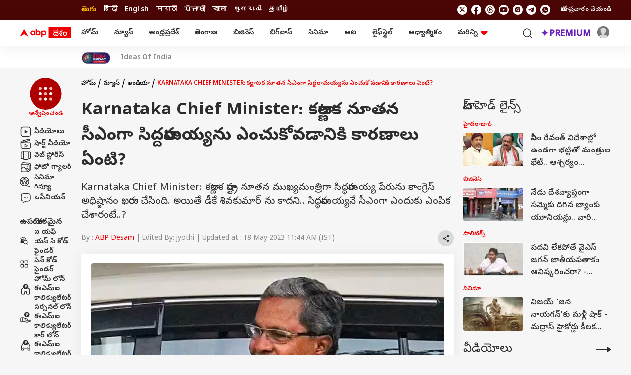

--- FILE ---
content_type: text/html; charset=UTF-8
request_url: https://telugu.abplive.com/news/india/karnataka-chief-minister-how-siddaramaiah-became-new-chief-minister-of-karnataka-what-is-the-reason-behind-93530
body_size: 53293
content:
<!DOCTYPE html> <html lang="te" xmlns:og="https://ogp.me/ns#" xmlns:fb="https://ogp.me/ns/fb#" xmlns:article="https://ogp.me/ns/article#"> <head> <meta charset="utf-8"> <meta name="theme-color" content="#F00000" /> <meta name="viewport" content="width=device-width, initial-scale=1" /> <meta name="msvalidate.01" content="97ED6A8D4475D96D077C38FCC6D01B83" /> <meta name='dailymotion-domain-verification' content='dms0b0qn3h0rdtzf6' /> <title>Karnataka Chief Minister How Siddaramaiah Became New Chief Minister of Karnataka What is The Reason Behind | Karnataka Chief Minister: కర్ణాటక నూతన సీఎంగా సిద్దరామయ్యను ఎంచుకోవాడనికి కారణాలు ఏంటి?</title> <meta http-equiv="Content-Type" content="text/html; charset=utf-8" /> <meta name="description" content="Karnataka Chief Minister: కర్ణాటక రాష్ట్ర నూతన ముఖ్యమంత్రిగా సిద్ధరామయ్య పేరును కాంగ్రెస్ అధిష్ఠానం ఖరారు చేసింది. అయితే డీకే శివకుమార్ ను కాదని.. సిద్ధరామయ్యనే సీఎంగా ఎందుకు ఎంపిక చేశారంటే..?" /> <meta name="keywords" content="Karnataka CM,Karnataka new cm,Siddharamaiah News,Latest News of Karnataka,DK Shiva kumar,కర్ణాటక నూతన సీఎం, సిద్ధరామయ్య" /> <meta name="website" content="https://telugu.abplive.com" /> <meta name="rating" content="General" /> <meta name="copyright" content="https://telugu.abplive.com" /> <meta name="author" content="ABP Desam" /> <meta name="p:domain_verify" content=""/> <meta name="robots" content="index, follow, noodp, max-image-preview:large" /> <meta property="og:type" content="article" /> <meta property="og:url" content="https://telugu.abplive.com/news/india/karnataka-chief-minister-how-siddaramaiah-became-new-chief-minister-of-karnataka-what-is-the-reason-behind-93530" /> <meta property="og:title" content="కర్ణాటక నూతన సీఎంగా సిద్దరామయ్యను ఎంచుకోవడానికి కారణాలు ఏంటి?" /> <meta property="og:description" content="Karnataka Chief Minister: కర్ణాటక రాష్ట్ర నూతన ముఖ్యమంత్రిగా సిద్ధరామయ్య పేరును కాంగ్రెస్ అధిష్ఠానం ఖరారు చేసింది. అయితే డీకే శివకుమార్ ను కాదని.. సిద్ధరామయ్యనే సీఎంగా ఎందుకు ఎంపిక చేశారంటే..?" /> <meta property="og:image" content="https://feeds.abplive.com/onecms/images/uploaded-images/2023/05/17/894f73f2dc6fa165c4daaab6fdd7fde41684319260328519_original.jpg?impolicy=abp_cdn&imwidth=1200" /> <meta property="og:image:type" content="image/jpg" /> <meta property="og:image:width" content="600" /> <meta property="og:image:height" content="315" /> <meta name="twitter:site" content="telugu"> <meta property="og:site_name" content="ABP Desam" /> <meta name="application-name" content="ABP Desam" /> <meta name="twitter:card" content="summary_large_image" /> <meta name="twitter:creator" content="@abpdesam" /> <meta name="twitter:url" content="https://telugu.abplive.com/news/india/karnataka-chief-minister-how-siddaramaiah-became-new-chief-minister-of-karnataka-what-is-the-reason-behind-93530"> <meta name="twitter:title" content="కర్ణాటక నూతన సీఎంగా సిద్దరామయ్యను ఎంచుకోవడానికి కారణాలు ఏంటి?"> <meta name="twitter:image" content="https://feeds.abplive.com/onecms/images/uploaded-images/2023/05/17/894f73f2dc6fa165c4daaab6fdd7fde41684319260328519_original.jpg?impolicy=abp_cdn&imwidth=640"> <meta name="twitter:image:width" content="59" /> <meta name="twitter:image:height" content="91" /> <meta name="twitter:description" content="Karnataka Chief Minister: కర్ణాటక రాష్ట్ర నూతన ముఖ్యమంత్రిగా సిద్ధరామయ్య పేరును కాంగ్రెస్ అధిష్ఠానం ఖరారు చేసింది. అయితే డీకే శివకుమార్ ను కాదని.. సిద్ధరామయ్యనే సీఎంగా ఎందుకు ఎంపిక చేశారంటే..?" /> <meta name="twitter:image:src" content="https://feeds.abplive.com/onecms/images/uploaded-images/2023/05/17/894f73f2dc6fa165c4daaab6fdd7fde41684319260328519_original.jpg?impolicy=abp_cdn&imwidth=640" /> <meta property="twitter:app:name:iphone" content="ABP Desam for iPhone" /> <meta property="twitter:app:url:iphone" content="https://itunes.apple.com/in/app/abp-live-news/id811114904" /> <meta property="twitter:app:id:iphone" content="811114904" /> <meta property="twitter:app:name:ipad" content="ABP Desam for Ipad" /> <meta property="twitter:app:url:ipad" content="https://itunes.apple.com/in/app/abp-live-news/id811114904" /> <meta property="twitter:app:id:ipad" content="1039367720" /> <meta name="url" content="https://telugu.abplive.com/news/india/karnataka-chief-minister-how-siddaramaiah-became-new-chief-minister-of-karnataka-what-is-the-reason-behind-93530" /> <meta http-equiv="Access-Control-Allow-Origin" content="//geo.dailymotion.com" /> <meta http-equiv="Access-Control-Allow-Origin" content="//www.dailymotion.com" /> <meta http-equiv="Access-Control-Allow-Origin" content="//api.dmcdn.net" /> <meta http-equiv="Access-Control-Allow-Origin" content="//imasdk.googleapis.com" /> <meta property="fb:pages" content="106761101610217" /> <meta name="google-site-verification" content="HE-hKN6dSkaIp7rqbou0LKMHox-2D5gRv_lIvCybREs" /> <link href="https://static.abplive.com/frontend/images/new-abp-favicon.ico" rel="icon" type="image/x-icon"> <link href="https://static.abplive.com/frontend/images/new-abp-favicon.ico" rel="shortcut icon" type="image/x-icon"> <link href="/manifest.json" rel="manifest"> <link rel="preload" href="https://feeds.abplive.com/onecms/images/uploaded-images/2023/05/17/894f73f2dc6fa165c4daaab6fdd7fde41684319260328519_original.jpg?impolicy=abp_cdn&imwidth=1200&height=675" as="image" fetchpriority="high"> <link rel="preconnect" href="https://fonts.gstatic.com/" crossorigin> <link rel="preconnect" href="https://securepubads.g.doubleclick.net/"> <link rel="preconnect" href="https://ads.pubmatic.com/"> <link rel="preconnect" href="http://stats.g.doubleclick.net/"> <link rel="canonical" href="https://telugu.abplive.com/news/india/karnataka-chief-minister-how-siddaramaiah-became-new-chief-minister-of-karnataka-what-is-the-reason-behind-93530" /> <link rel="amphtml" href="https://telugu.abplive.com/news/india/karnataka-chief-minister-how-siddaramaiah-became-new-chief-minister-of-karnataka-what-is-the-reason-behind-93530/amp" /> <!-- More Meta HTML --> <meta property="article:published_time" content="2023-05-18T09:32:03+05:30" /><meta property="article:modified_time" content="2023-05-18T11:44:57+05:30" /><meta name="news_keywords" content="Karnataka CM,Karnataka new cm,Siddharamaiah News,Latest News of Karnataka,DK Shiva kumar,కర్ణాటక నూతన సీఎం, సిద్ధరామయ్య" /><meta http-equiv="Last-Modified" content="2023-05-18T11:44:57+05:30"> <!-- Primary Font --> <link rel="preload" as="style" href="https://fonts.googleapis.com/css2?family=Poppins:wght@400;500;600;700&display=swap" fetchpriority="high"> <link rel="preload" as="style" href="https://fonts.googleapis.com/css2?family=Noto+Sans+Telugu:wght@400;500;600;700&display=swap" fetchpriority="high"> <link rel="stylesheet" href="https://fonts.googleapis.com/css2?family=Poppins:wght@400;500;600;700&display=swap" rel="stylesheet"> <!-- Secondary Font --> <link href="https://fonts.googleapis.com/css2?family=Noto+Sans+Telugu:wght@400;500;600;700&display=swap" rel="stylesheet"> <script async> function get_cookie_value(cname) { let name = cname + "="; let decodedCookie = decodeURIComponent(document.cookie); let ca = decodedCookie.split(';'); for(let i = 0; i < ca.length; i++) { let c = ca[i]; while (c.charAt(0) == ' ') { c = c.substring(1); } if (c.indexOf(name) == 0) { return c.substring(name.length, c.length); } } return ""; } function set_cookie_value(cname, cvalue, minutes=10) { const d = new Date(); d.setTime(d.getTime() + (minutes*60*1000)); let expires = "expires="+ d.toUTCString(); document.cookie = cname + "=" + cvalue + ";" + expires + ";path=/"; } function generateUUID() { var x = (new Date).getTime(); return "xxxxxxxx-xxxx-4xxx-yxxx-xxxxxxxxxxxx".replace(/[xy]/g, function(e) { var r = (x + 16 * Math.random()) % 16 | 0; return x = Math.floor(x / 16), ("x" == e ? r : 3 & r | 8).toString(16); }) } function generatePPID() { var x = (new Date).getTime(); return "xxxxxxxx-xxxx-4xxx-yxxx-xxxxxxxxxxxx-nxxxx-pxxxx".replace(/[xy]/g, function(e) { var r = (x + 16 * Math.random()) % 16 | 0; return x = Math.floor(x / 16), ("x" == e ? r : 3 & r | 8).toString(16); }) } var ABP_UUID = get_cookie_value("ut_uuid"); var uuidCookieFound; if(ABP_UUID === undefined || ABP_UUID === "" || ABP_UUID === "undefined"){ uuidCookieFound = false; ABP_UUID = generateUUID(); }else{ uuidCookieFound = true; } var ABP_PPID = get_cookie_value("ut_ppid"); var ppidCookieFound; if(!ABP_PPID){ ppidCookieFound = false; ABP_PPID = generatePPID(); }else{ ppidCookieFound = true; } var videoPlayer = ''; if(videoPlayer.trim() != ""){ var leng = window.dataLayer.length; window.dataLayer[leng - 1]["videoPlayer"] = videoPlayer; } function load_js_file(src,async=true,placement="head"){ let node = document.createElement("script"); if(async===false){ node.defer= true; }else{ node.async= true; } node.src = src; if(placement == "head") { document.head.appendChild(node); }else { document.body.appendChild(node); } return node; } function checkRefferer(){ const checkPremium = "free"; if(checkPremium == "freemium" && document.referrer.indexOf("abplive.com") == -1){ localStorage.setItem('abp_referrer',document.referrer); }else if(checkPremium == "freemium" && localStorage.getItem('abp_referrer') !== 'direct'){ localStorage.setItem('abp_referrer',localStorage.getItem('abp_referrer')); }else if(location.href.indexOf('offering') !== -1 || location.href.indexOf('abplive-premium') !== -1 || location.href.indexOf('subscription') !== -1){ localStorage.setItem('abp_referrer',localStorage.getItem('abp_referrer')); }else{ localStorage.setItem('abp_referrer','direct'); } const getRefferer = localStorage.getItem('abp_referrer'); } </script> <script> function _getCookie(cname) { let name = cname + "="; let decodedCookie = decodeURIComponent(document.cookie); let ca = decodedCookie.split(';'); for (let i = 0; i < ca.length; i++) { let c = ca[i]; while (c.charAt(0) == ' ') { c = c.substring(1); } if (c.indexOf(name) == 0) { return c.substring(name.length, c.length); } } return ""; } var _glUserId = _getCookie("glUserId"); var _LOGGEDIN = 'non-loggedin'; var glUserId = _getCookie("glUserId"); if (_glUserId != "") { _LOGGEDIN = 'loggedin'; } var _abpVendUUID = _getCookie("abp_vendUUID"); var _abpGLINK = _getCookie("abp_GLINK"); window.dataLayer = window.dataLayer || [];window.dataLayer.push({"content_title":"Karnataka Chief Minister How Siddaramaiah Became New Chief Minister of Karnataka What is The Reason Behind","content_cmsid":93530,"published_date":"18-05-2023 09:32:03","browsing_platform":"web","last_modified_date":"18-05-2023 11:44:57","author_name":"ABP Desam","published_by":"","edited_by":"","content_type":"article_detail","cluster":"news","category":"india","secondary_category":"","content_word_count":475,"content_para_count":13,"content_read_count":159,"content_embeds":"","content_tags":"Karnataka CM | Karnataka new cm | DK Shiva kumar | Siddharamaiah News | Latest News of Karnataka","agency":"","page_access":"free","login_status":"","browsing_mode":"","content_language":"telugu","nature_of_content":""});window.dataLayer[0]['login_status'] = _LOGGEDIN;window.dataLayer[0]['event'] = 'page_property';window.dataLayer[0]['abpuuid'] = ABP_UUID;window.dataLayer[0]['abpppid'] = ABP_PPID; var userConsentCookie = _getCookie("userConsent"); var csucrf = ""; if(glUserId){csucrf="1";} else if(userConsentCookie && userConsentCookie == "accept"){ csucrf = "1"; } else if(userConsentCookie && userConsentCookie == "denied"){ csucrf = "0"; } else if(userConsentCookie && userConsentCookie == "close"){ csucrf = "0"; } else{ csucrf = ""; } var _comscore = _comscore || []; _comscore.push({ c1: "2", c2: "17304450", cs_ucfr: csucrf, options: { enableFirstPartyCookie: true } }); (function() { var s = document.createElement("script"), el = document.getElementsByTagName("script")[0]; s.async = true; s.src = (document.location.protocol == "https:" ? "https://sb" : "http://b") + ".scorecardresearch.com/cs/17304450/beacon.js"; el.parentNode.insertBefore(s, el); })(); (function(w, d, s, l, i) { w[l] = w[l] || []; w[l].push({ 'gtm.start': new Date().getTime(), event: 'gtm.js' }); var f = d.getElementsByTagName(s)[0], j = d.createElement(s), dl = l != 'dataLayer' ? '&l=' + l : ''; j.async = true; j.src = 'https://www.googletagmanager.com/gtm.js?id=' + i + dl; f.parentNode.insertBefore(j, f); })(window, document, 'script', 'dataLayer', 'GTM-PCV4XB2'); var protocol = 'https://'; var hostName = window.location.hostname; var domain = protocol + hostName; var page_type = 'article_common_consumption'; var page_name = 'Article Consumption'; var site_ad = 'no'; var global_taboola_ads = 'yes'; var lb_element_limit = '2'; function setupLazyLoading() { let lazyImages; if ("IntersectionObserver" in window) { lazyImages = document.querySelectorAll("img.lazy"); let lazyImageObserver = new IntersectionObserver(function(entries, observer) { entries.forEach(function(entry) { if (entry.isIntersecting) { let lazyImage = entry.target; lazyImage.src = lazyImage.dataset.src; lazyImage.classList.remove("lazy"); lazyImageObserver.unobserve(lazyImage); } }); }); lazyImages.forEach(function(lazyImage) { lazyImageObserver.observe(lazyImage); }); } else { } } document.addEventListener('DOMContentLoaded', function() { setupLazyLoading(); }); </script> <script src="https://feeds.abplive.com/assets/js/swiper.js"></script> <script async> var ShowMore=function(){"use strict";const t=(t,e)=>{let{rows:s,children:n}=t;const i="table"===e?s:n,r=[].slice.call(i).filter(t=>t.classList.contains("hidden")).length;return 0!==r?" "+r:""},e=function(t,e){return void 0===e&&(e=!1),t.classList[e?"add":"remove"]("hidden")},s=(t,e)=>{for(let s in e)t.setAttribute(s,e[s])},n=t=>document.createElement(t),i={newLine:{match:/(\r\n|\n|\r)/gm,replace:""},space:{match:/\s\s+/gm,replace:" "},html:{match:/(<((?!b|\/b|!strong|\/strong)[^>]+)>)/gi,replace:""}},r={typeElement:"span",more:!1,less:!1,number:!1,nobutton:!1,after:0,btnClass:"show-more-btn",btnClassAppend:null};return class{constructor(l,a){let{onMoreLess:o=(()=>{}),regex:h={},config:c}=void 0===a?{}:a;this.t=()=>{const{element:t,after:i,ellipsis:r,nobutton:l,limit:a,type:o}=this.s;s(t,{"aria-expanded":"false"});const h=a+i,c=!1===r?"":"...";if("text"===o){const e=t.innerHTML.trim();if(t.textContent.trim().length>h){let s=e;for(let t in this.i){const{match:e,replace:n}=this.i[t];t&&e&&(s=s.replace(e,n))}const i=((t,e)=>{let s=n("div");return s.insertAdjacentHTML("afterbegin",t),function t(e,s){let n=e.firstChild;do{3===n.nodeType?s(n):1===n.nodeType&&n.childNodes&&n.childNodes[0]&&t(n,s)}while(n=n.nextSibling)}(s,(function(t){if(e>0){let s=t.data.length;(e-=s)<=0&&(t.data=t.substringData(0,t.data.length+e))}else t.data=""})),s.innerHTML})(s,a-1).concat(c); const iClean = i.replace(/(<br\s*\/?>\s*)+(\.\.\.)/gi,"$2"); if(t.textContent="",t.insertAdjacentHTML("beforeend",iClean),this.l(t,{...this.s,originalText:e,truncatedText:i}),l)return;this.o(this.s)}}if("list"===o||"table"===o){const s=this.h(t,o);if(s.length>h){for(let t=a;t<s.length;t++)e(s[t],!0);if(l||this.o(this.s),this.l("list"===o?t:t.nextElementSibling,this.s),l)return}}},this.l=(t,e)=>t.addEventListener("click",this.p.bind(this,e)),this.m=e=>{let{element:i,number:r,less:l,more:a,type:o,btnClass:h,btnClassAppend:c}=e;const d=this.u?l||"":a||"",p=this.u?"collapse":"expand",f=!!this.u,m=n("button");return m.className=null==c?h:h+" "+c,s(m,{"aria-expanded":f,"aria-label":p,tabindex:0}),m.insertAdjacentHTML("beforeend",r?d+t(i,o):d),m},this.p=(t,s)=>{let{target:i}=s;const{element:r,type:l,limit:a,less:o,typeElement:h,originalText:c,truncatedText:d,btnClass:p}=t,f=i.classList.contains(p);if(!f)return;const m=r.getAttribute("aria-expanded");if(this.u="false"===m,"text"===l&&f&&(r.textContent="",r.insertAdjacentHTML("beforeend",this.u ? c : d.replace(/(<br\s*\/?>\s*)+(\.\.\.)/gi,"$2")),o)){const e=n(h);e.classList.add("show-more-wrapper"),e.insertAdjacentElement("beforeend",this.m(t)),r.appendChild(e)}if("list"===l||"table"===l){const t=this.h(r,l);for(let s=0;s<t.length;s++){const n="list"===l?s>=a&&s<t.length-1:s>=a;"false"===m?e(t[s]):n&&e(t[s],!0)}}l&&this.g({...t,target:i})},this.h=(t,e)=>"list"===e?[].slice.call(t.children):t.rows,this.o=t=>{const{type:e,element:s,more:i,typeElement:r}=t;if(i)if("table"===e)s.insertAdjacentElement("afterend",this.m(t));else{const e=n(r);e.classList.add("show-more-wrapper"),e.appendChild(this.m(t)),s.appendChild(e)}},this.g=e=>{const{element:n,type:i,less:r,more:l,number:a,target:o}=e,h=this.u?r:l,c=this.u?"expand":"collapse",d="table"===i?i:"the "+i,p=n.lastElementChild;s(n,{"aria-expanded":this.u}),s(o,{"aria-expanded":this.u,"aria-label":c+" "+d}),this.C(c,e),h?o.innerHTML=a?h+t(n,i):h:"table"===i?o.parentNode.removeChild(o):"list"===i&&p.parentNode.removeChild(p)};const d=[].slice.call(document.querySelectorAll(l));this.C=o,this.i={...i,...h},d.map((t,e)=>{const s=JSON.parse(t.getAttribute("data-config")),n={...c,...s};this.s={index:e,classArray:t.classList,...r,...n,typeElement:n.element||"span",element:t},this.t()})}}}(); </script> <script async> !function(t,e){"object"==typeof exports&&"undefined"!=typeof module?module.exports=e():"function"==typeof define&&define.amd?define(e):t.lozad=e()}(this,function(){"use strict";var t="undefined"!=typeof document&&document.documentMode,e=function(t){return window&&window[t]},a=["data-iesrc","data-alt","data-src","data-srcset","data-background-image","data-toggle-class"],r={rootMargin:"0px",threshold:0,enableAutoReload:!1,load:function(e){if("picture"===e.nodeName.toLowerCase()){var a=e.querySelector("img"),r=!1;null===a&&(a=document.createElement("img"),r=!0),t&&e.getAttribute("data-iesrc")&&(a.src=e.getAttribute("data-iesrc")),e.getAttribute("data-alt")&&(a.alt=e.getAttribute("data-alt")),r&&e.append(a)}if("video"===e.nodeName.toLowerCase()&&!e.getAttribute("data-src")&&e.children){for(var i=e.children,o=void 0,n=0;n<=i.length-1;n++)(o=i[n].getAttribute("data-src"))&&(i[n].src=o);e.load()}e.getAttribute("data-poster")&&(e.poster=e.getAttribute("data-poster")),e.getAttribute("data-src")&&(e.src=e.getAttribute("data-src")),e.getAttribute("data-srcset")&&e.setAttribute("srcset",e.getAttribute("data-srcset"));var d=",";if(e.getAttribute("data-background-delimiter")&&(d=e.getAttribute("data-background-delimiter")),e.getAttribute("data-background-image"))e.style.backgroundImage="url('"+e.getAttribute("data-background-image").split(d).join("'),url('")+"')";else if(e.getAttribute("data-background-image-set")){var u=e.getAttribute("data-background-image-set").split(d),g=u[0].substr(0,u[0].indexOf(" "))||u[0];g=-1===g.indexOf("url(")?"url("+g+")":g,1===u.length?e.style.backgroundImage=g:e.setAttribute("style",(e.getAttribute("style")||"")+"background-image: "+g+"; background-image: -webkit-image-set("+u+"); background-image: image-set("+u+")")}e.getAttribute("data-toggle-class")&&e.classList.toggle(e.getAttribute("data-toggle-class"))},loaded:function(){}};function i(t){t.setAttribute("data-loaded",!0)}var o=function(t){return"true"===t.getAttribute("data-loaded")},n=function(t){var e=1<arguments.length&&void 0!==arguments[1]?arguments[1]:document;return t instanceof Element?[t]:t instanceof NodeList?t:e.querySelectorAll(t)};return function(){var t,d,u,g=0<arguments.length&&void 0!==arguments[0]?arguments[0]:".lozad",s=1<arguments.length&&void 0!==arguments[1]?arguments[1]:{},c=Object.assign({},r,s),l=c.root,b=c.rootMargin,f=c.threshold,A=c.enableAutoReload,v=c.load,m=c.loaded,$=void 0,h=void 0;e("IntersectionObserver")&&($=new IntersectionObserver((t=v,d=m,function(e,a){e.forEach(function(e){(0<e.intersectionRatio||e.isIntersecting)&&(a.unobserve(e.target),o(e.target)||(t(e.target),i(e.target),d(e.target)))})}),{root:l,rootMargin:b,threshold:f})),e("MutationObserver")&&A&&(h=new MutationObserver((u=v,function(t){t.forEach(function(t){o(t.target)&&"attributes"===t.type&&-1<a.indexOf(t.attributeName)&&u(t.target)})})));for(var p,k=n(g,l),y=0;y<k.length;y++)(p=k[y]).getAttribute("data-placeholder-background")&&(p.style.background=p.getAttribute("data-placeholder-background"));return{observe:function(){for(var t=n(g,l),e=0;e<t.length;e++)o(t[e])||($?(h&&A&&h.observe(t[e],{subtree:!0,attributes:!0,attributeFilter:a}),$.observe(t[e])):(v(t[e]),i(t[e]),m(t[e])))},triggerLoad:function(t){o(t)||(v(t),i(t),m(t))},observer:$,mutationObserver:h}}}); var embedScroll = true; const Instaobserver = lozad('.instagram-media', { rootMargin: '0px 0px -20% 0px', threshold: 0.5, load: function() { if (embedScroll) { wScroll = false; const arr = document.querySelectorAll('.instagram-media'); element = document.createElement("script"); element.src = "https://www.instagram.com/embed.js"; document.body.appendChild(element); } } }); const twitterobserver = lozad('.twitter-tweet', { rootMargin: '0px 0px -20% 0px', threshold: 0.5, load: function() { if (embedScroll) { wScroll = false; const arr = document.querySelectorAll('.twitter-tweet'); element = document.createElement("script"); element.src = "https://platform.twitter.com/widgets.js"; document.body.appendChild(element); } } }); document.addEventListener('DOMContentLoaded', function() { if(document.querySelectorAll(".insta_filter_info").length){ var sinsta = document.querySelectorAll(".insta_filter_info"); sinsta.forEach(function(dev){ var ins_url = dev.getAttribute('data-url'); dev.innerHTML = '<blockquote class="instagram-media" data-instgrm-permalink="'+ins_url+'" style=" background:#FFF; border:0; border-radius:3px; box-shadow:0 0 1px 0 rgba(0,0,0,0.5),0 1px 10px 0 rgba(0,0,0,0.15); margin: 1px; max-width:540px; min-width:326px; padding:0; width:99.375%; width:-webkit-calc(100% - 2px); width:calc(100% - 2px);"></blockquote>'; if ( typeof window.instgrm !== 'undefined' ) { window.instgrm.Embeds.process(); } }); } if(document.querySelectorAll(".tw_filter_info").length){ var stwit = document.querySelectorAll(".tw_filter_info"); stwit.forEach(function(dev){ var twit_url = dev.getAttribute('data-url'); dev.innerHTML = '<blockquote class="twitter-tweet"><a href="'+twit_url+'"></a></blockquote>'; }); } if(document.querySelectorAll(".fb_filter_info").length){ var sfb = document.querySelectorAll(".fb_filter_info"); sfb.forEach(function(dev){ var fb_url = dev.getAttribute('data-url'); dev.innerHTML = '<div class="fb-post" data-href="'+fb_url+'"></div>'; }); } if(document.querySelectorAll(".yt_filter_info").length){ var syt = document.querySelectorAll(".yt_filter_info"); syt.forEach(function(dev){ var yt_url = dev.getAttribute('data-url'); var videoid = yt_url.match(/(?:https?:\/{2})?(?:w{3}\.)?youtu(?:be)?\.(?:com|be)(?:\/watch\?v=|\/)([^\s&]+)/); if(videoid != null) { var htm = '<iframe title="YouTube video player" class="youtube-player" type="text/html" width="640" height="390" src="https://www.youtube.com/embed/'+videoid[1]+'" frameborder="0" allowFullScreen></iframe>'; dev.innerHTML = htm; } else { } }); } Instaobserver.observe(); twitterobserver.observe(); }); </script> <script type="application/ld+json">{"@context":"https://schema.org","@type":"Organization","name":"ABP Desam","url":"https://telugu.abplive.com","logo":{"@type":"ImageObject","url":"https://feeds.abplive.com/onecms/images/uploaded-images/2021/06/21/600x60-white-telugu.png","width":"600","height":"60"},"sameAs":["https://www.facebook.com/ABPDesam/","https://x.com/abpdesam","https://www.youtube.com/channel/UCV4dDQROJachxGP474rTT2A","https://www.instagram.com/abpdesam/"]}</script><script type="application/ld+json">{"@context":"https://schema.org","@type":"WebSite","url":"https://telugu.abplive.com","name":"ABP Desam","alternateName":"ABP Telugu","potentialAction":{"@type":"SearchAction","target":"https://telugu.abplive.com/search?q={search_term_string}","query-input":"required name=search_term_string"}}</script><script type="application/ld+json">[{"@context":"https://schema.org","@type":"SiteNavigationElement","name":"Home","url":"https://telugu.abplive.com"},{"@context":"https://schema.org","@type":"SiteNavigationElement","name":"ఆంధ్రప్రదేశ్","url":"https://telugu.abplive.com/andhra-pradesh"},{"@context":"https://schema.org","@type":"SiteNavigationElement","name":"తెలంగాణ","url":"https://telugu.abplive.com/telangana"},{"@context":"https://schema.org","@type":"SiteNavigationElement","name":"ఆట","url":"https://telugu.abplive.com/news/sports"},{"@context":"https://schema.org","@type":"SiteNavigationElement","name":"వెబ్ స్టోరీస్","url":"https://telugu.abplive.com/web-stories"},{"@context":"https://schema.org","@type":"SiteNavigationElement","name":"ఫోటో గ్యాలరీ","url":"https://telugu.abplive.com/photos"},{"@context":"https://schema.org","@type":"SiteNavigationElement","name":"ఫ్యాక్ట్ చెక్","url":"https://telugu.abplive.com/fact-check"},{"@context":"https://schema.org","@type":"SiteNavigationElement","name":"ఎంటర్‌టైన్‌మెంట్‌","url":"https://telugu.abplive.com/entertainment"},{"@context":"https://schema.org","@type":"SiteNavigationElement","name":"బిగ్‌బాస్","url":"https://telugu.abplive.com/entertainment/bigg-boss"},{"@context":"https://schema.org","@type":"SiteNavigationElement","name":"సినిమా","url":"https://telugu.abplive.com/entertainment/cinema"},{"@context":"https://schema.org","@type":"SiteNavigationElement","name":"టీవీ","url":"https://telugu.abplive.com/entertainment/tv"},{"@context":"https://schema.org","@type":"SiteNavigationElement","name":"సినిమా రివ్యూ","url":"https://telugu.abplive.com/entertainment/movie-review"},{"@context":"https://schema.org","@type":"SiteNavigationElement","name":"ఓటీటీ-వెబ్‌సిరీస్‌","url":"https://telugu.abplive.com/entertainment/ott-webseries"},{"@context":"https://schema.org","@type":"SiteNavigationElement","name":"బిజినెస్","url":"https://telugu.abplive.com/business"},{"@context":"https://schema.org","@type":"SiteNavigationElement","name":"పర్సనల్ ఫైనాన్స్","url":"https://telugu.abplive.com/business/personal-finance"},{"@context":"https://schema.org","@type":"SiteNavigationElement","name":"ఐపీవో","url":"https://telugu.abplive.com/business/ipo"},{"@context":"https://schema.org","@type":"SiteNavigationElement","name":"మ్యూచువల్ ఫండ్స్","url":"https://telugu.abplive.com/business/mutual-funds"},{"@context":"https://schema.org","@type":"SiteNavigationElement","name":"ఆటో","url":"https://telugu.abplive.com/auto"},{"@context":"https://schema.org","@type":"SiteNavigationElement","name":"టెక్","url":"https://telugu.abplive.com/tech"},{"@context":"https://schema.org","@type":"SiteNavigationElement","name":"మొబైల్స్‌","url":"https://telugu.abplive.com/tech/mobiles"},{"@context":"https://schema.org","@type":"SiteNavigationElement","name":"టీవీ","url":"https://telugu.abplive.com/tech/tvs"},{"@context":"https://schema.org","@type":"SiteNavigationElement","name":"గాడ్జెట్స్","url":"https://telugu.abplive.com/tech/gadgets"},{"@context":"https://schema.org","@type":"SiteNavigationElement","name":"ల్యాప్‌టాప్","url":"https://telugu.abplive.com/tech/laptop"},{"@context":"https://schema.org","@type":"SiteNavigationElement","name":"ఆధ్యాత్మికం","url":"https://telugu.abplive.com/spirituality"},{"@context":"https://schema.org","@type":"SiteNavigationElement","name":"వాస్తు","url":"https://telugu.abplive.com/spirituality/vastu"},{"@context":"https://schema.org","@type":"SiteNavigationElement","name":"శుభసమయం","url":"https://telugu.abplive.com/astro"},{"@context":"https://schema.org","@type":"SiteNavigationElement","name":"లైఫ్‌స్టైల్‌","url":"https://telugu.abplive.com/lifestyle"},{"@context":"https://schema.org","@type":"SiteNavigationElement","name":"ఫుడ్ కార్నర్","url":"https://telugu.abplive.com/lifestyle/recipes"},{"@context":"https://schema.org","@type":"SiteNavigationElement","name":"ఆరోగ్యం","url":"https://telugu.abplive.com/news/health"},{"@context":"https://schema.org","@type":"SiteNavigationElement","name":"ఆయుర్వేదం","url":"https://telugu.abplive.com/health/ayurvedam"},{"@context":"https://schema.org","@type":"SiteNavigationElement","name":"మరికొన్ని","url":"https://telugu.abplive.com/#"},{"@context":"https://schema.org","@type":"SiteNavigationElement","name":"ఎడ్యుకేషన్","url":"https://telugu.abplive.com/education"},{"@context":"https://schema.org","@type":"SiteNavigationElement","name":"వెబ్ స్టోరీస్","url":"https://telugu.abplive.com/web-stories"},{"@context":"https://schema.org","@type":"SiteNavigationElement","name":"ఇండియా","url":"https://telugu.abplive.com/news/india"},{"@context":"https://schema.org","@type":"SiteNavigationElement","name":"యువ","url":"https://telugu.abplive.com/news/yuva"},{"@context":"https://schema.org","@type":"SiteNavigationElement","name":"క్రైమ్","url":"https://telugu.abplive.com/crime"},{"@context":"https://schema.org","@type":"SiteNavigationElement","name":"జాబ్స్","url":"https://telugu.abplive.com/jobs"},{"@context":"https://schema.org","@type":"SiteNavigationElement","name":"ట్రెండింగ్","url":"https://telugu.abplive.com/news/trending"},{"@context":"https://schema.org","@type":"SiteNavigationElement","name":"రైతు దేశం","url":"https://telugu.abplive.com/news/agriculture"},{"@context":"https://schema.org","@type":"SiteNavigationElement","name":"పాలిటిక్స్","url":"https://telugu.abplive.com//politics"},{"@context":"https://schema.org","@type":"SiteNavigationElement","name":"న్యూస్","url":"https://telugu.abplive.com/news"},{"@context":"https://schema.org","@type":"SiteNavigationElement","name":"ప్రపంచం","url":"https://telugu.abplive.com/news/world"},{"@context":"https://schema.org","@type":"SiteNavigationElement","name":"హైదరాబాద్","url":"https://telugu.abplive.com/telangana/hyderabad"},{"@context":"https://schema.org","@type":"SiteNavigationElement","name":"అమరావతి","url":"https://telugu.abplive.com/andhra-pradesh/amravati"},{"@context":"https://schema.org","@type":"SiteNavigationElement","name":"విశాఖపట్నం","url":"https://telugu.abplive.com/andhra-pradesh/visakhapatnam"},{"@context":"https://schema.org","@type":"SiteNavigationElement","name":"విజయవాడ","url":"https://telugu.abplive.com/andhra-pradesh/vijayawada"},{"@context":"https://schema.org","@type":"SiteNavigationElement","name":"రాజమండ్రి","url":"https://telugu.abplive.com/andhra-pradesh/rajamundry"},{"@context":"https://schema.org","@type":"SiteNavigationElement","name":"కర్నూల్","url":"https://telugu.abplive.com/andhra-pradesh/kurnool"},{"@context":"https://schema.org","@type":"SiteNavigationElement","name":"తిరుపతి","url":"https://telugu.abplive.com/andhra-pradesh/tirupati"},{"@context":"https://schema.org","@type":"SiteNavigationElement","name":"నెల్లూరు","url":"https://telugu.abplive.com/andhra-pradesh/nellore"},{"@context":"https://schema.org","@type":"SiteNavigationElement","name":"వరంగల్","url":"https://telugu.abplive.com/telangana/warangal"},{"@context":"https://schema.org","@type":"SiteNavigationElement","name":"నల్గొండ","url":"https://telugu.abplive.com/telangana/nalgonda"},{"@context":"https://schema.org","@type":"SiteNavigationElement","name":"కరీంనగర్","url":"https://telugu.abplive.com/telangana/karimnagar"},{"@context":"https://schema.org","@type":"SiteNavigationElement","name":"నిజామాబాద్","url":"https://telugu.abplive.com/telangana/nizamabad"}]</script><script type="application/ld+json">{"@context":"https://schema.org","@type":"WebPage","name":"Karnataka Chief Minister: కర్ణాటక నూతన సీఎంగా సిద్దరామయ్యను ఎంచుకోవడానికి కారణాలు ఏంటి?","description":"Karnataka Chief Minister: కర్ణాటక రాష్ట్ర నూతన ముఖ్యమంత్రిగా సిద్ధరామయ్య పేరును కాంగ్రెస్ అధిష్ఠానం ఖరారు చేసింది. అయితే డీకే శివకుమార్ ను కాదని.. సిద్ధరామయ్యనే సీఎంగా ఎందుకు ఎంపిక చేశారంటే..?","keywords":"Karnataka CM,Karnataka new cm,Siddharamaiah News,Latest News of Karnataka,DK Shiva kumar,కర్ణాటక నూతన సీఎం, సిద్ధరామయ్య","speakable":{"@type":"SpeakableSpecification","xPath":["/html/head/title","/html/head/meta[@name='description']/@content"]},"url":"https://telugu.abplive.com/news/india/karnataka-chief-minister-how-siddaramaiah-became-new-chief-minister-of-karnataka-what-is-the-reason-behind-93530","publisher":{"@type":"Organization","name":"ABP Desam","url":"https://telugu.abplive.com","logo":{"@type":"ImageObject","contentUrl":"https://feeds.abplive.com/onecms/images/uploaded-images/2021/06/21/600x60-white-telugu.png"}}}</script> <script type="application/ld+json">{"@context":"https://schema.org","@type":"BreadcrumbList","itemListElement":[{"@type":"ListItem","position":1,"item":{"@id":"https://telugu.abplive.com","name":"హోమ్","image":"https://feeds.abplive.com/onecms/images/uploaded-images/2021/06/21/600x60-white-telugu.png"}},{"@type":"ListItem","position":2,"item":{"@id":"https://telugu.abplive.com/news","name":"న్యూస్","image":"https://feeds.abplive.com/onecms/images/uploaded-images/2021/06/21/600x60-white-telugu.png"}},{"@type":"ListItem","position":3,"item":{"@id":"https://telugu.abplive.com/news/india","name":"ఇండియా","image":"https://feeds.abplive.com/onecms/images/uploaded-images/2021/06/21/600x60-white-telugu.png"}}]}</script> <script> var htaboola = false; window.addEventListener('scroll', (event) => { if (!htaboola ) { window._taboola = window._taboola || []; _taboola.push({ article: 'auto' }); ! function(e, f, u, i) { if (!document.getElementById(i)) { e.async = 1; e.src = u; e.id = i; f.parentNode.insertBefore(e, f); } }(document.createElement('script'), document.getElementsByTagName('script')[0], '//cdn.taboola.com/libtrc/abp-telugu/loader.js', 'tb_loader_script'); if (window.performance && typeof window.performance.mark == 'function') { window.performance.mark('tbl_ic'); } htaboola = true; }var taboolaLabel = document.querySelector('.sp-taboola'); if (taboolaLabel) { taboolaLabel.style.display = 'flex'; } });</script> <script> const _abpSsoUrl = 'https://auth.abplive.com/api/v1/'; </script> <script> function callGa4PremiumEvent(eType, datas=null){ let trafficVariables = localStorage.getItem('abp_referrer'); if(eType == 'paywallLanPageLoad'){ window.dataLayer.push({ "event":'paywall_lan_page_load', "referral_traffic_variables":trafficVariables }); }else if(eType == 'loginWidgetImpression'){ window.dataLayer.push({ 'event': 'login_widget_impression', 'login_widget_details': 'google one tap', "referral_traffic_variables":trafficVariables }); }else if(eType == 'loginInitiated'){ window.dataLayer.push({ 'event': 'login_initiated', 'method': 'google', 'cta_button_text':'Continue with Google', "referral_traffic_variables":trafficVariables }); }else if(eType == 'loginCompleted'){ window.dataLayer.push({ 'event': 'login_completed', 'method': 'google', 'login_type':'signin', "referral_traffic_variables":trafficVariables }); }else if(eType == 'userPropertyData'){ window.dataLayer.push({ 'event': 'user_property_update', 'user_id':_abpVendUUID, 'name': datas.user_name, 'email':datas.user_email, 'picture':datas.user_picture, 'content_language':datas.channel_name, 'browsing_platform':datas.device_type, "referral_traffic_variables":trafficVariables }); }else if(eType == 'paywallPlanSelected'){ window.dataLayer.push({ 'event':'paywall_plan_selected', 'subscription_plan_details':datas.package_name+"|"+datas.package_amount+"|"+datas.package_id, 'final_amount':datas.package_amount, 'currency':'INR', "referral_traffic_variables":trafficVariables }); }else if(eType == 'paywallProfileVerifiedContinue'){ window.dataLayer.push({ 'event':'paywall_profile_verified_continue', 'subscription_plan_details':datas.package_name+"|"+datas.package_id, 'final_amount':datas.package_amount, 'currency':'INR', "referral_traffic_variables":trafficVariables }); }else if(eType == 'paywallCheckoutPayNow'){ window.dataLayer.push({ 'event':'paywall_checkout_pay_now', "referral_traffic_variables":trafficVariables }); }else if(eType == 'paywallCheckoutGatewayLoaded'){ window.dataLayer.push({ 'event':'paywall_checkout_gateway_loaded', "payment_method_name" : "rajorPay", "referral_traffic_variables":trafficVariables }); }else if(eType == 'paywallCheckoutPaymentInitiated'){ window.dataLayer.push({ 'event':'paywall_checkout_payment_initiated', "payment_method_name" : "rajorPay", "referral_traffic_variables":trafficVariables }); }else if(eType == 'paywallCheckoutPaymentCompleted'){ window.dataLayer.push({ 'event':'paywall_checkout_payment_completed', "payment_method_name" : "rajorPay", "referral_traffic_variables":trafficVariables }); }else if(eType == 'paywallCheckoutPaymentFailed'){ window.dataLayer.push({ 'event':'paywall_checkout_payment_failed', "payment_method_name" : "rajorPay", "payment_failure_reason" :"", "referral_traffic_variables":trafficVariables }); }else if(eType == 'paywallWidgetImpression'){ window.dataLayer.push({ 'event':'paywall_widget_impression', "paywall_widget_details":"metered paywall", "referral_traffic_variables":trafficVariables }); } } function getOperatingSystem(userAgent) { const platform = navigator.platform; if (platform.indexOf('Win') !== -1) { const windowsVersion = userAgent.match(/Windows NT (\d+\.\d+)/); if (windowsVersion) { return ['Windows ',windowsVersion[1]]; } else { return ['Windows']; } } else if (platform.indexOf('Mac') !== -1) { const macVersion = userAgent.match(/Mac OS X (\d+([_.]\d+)*)/); if (macVersion) { return ['Mac OS X ',macVersion[1].replace(/_/g, '.')]; } else { return ['Mac OS X']; } } else if (platform.indexOf('Linux') !== -1) { return ['Linux']; } else if (platform.indexOf('Android') !== -1) { const androidVersion = userAgent.match(/Android (\d+(\.\d+)?)/); if (androidVersion) { return ['Android ',androidVersion[1]]; } else { return ['Android']; } } else if (platform.indexOf('iOS') !== -1) { const iosVersion = userAgent.match(/OS (\d+[._]\d+[._]\d+)/); if (iosVersion) { return ['iOS ',iosVersion[1].replace(/_/g, '.')]; } else { return ['iOS']; } } else { return []; } } checkRefferer(); </script> <!-- ABP Tracker code ----> <script> function setCookieUsingTimeStamp(gId, gValue, expDate){ const expires = "expires=" + expDate; document.cookie = gId + "=" + gValue + "; " + expires + "; path=/"; } function checkUserIsPremium(abpVendUUID){ if(abpVendUUID){ const responseUser = fetch(`${abpSsoUrl}check-user-is-premium/`+abpVendUUID, { method: "GET", headers: { 'Content-type': 'application/json; charset=UTF-8' } }).then((response) => response.json()) .then(async (json) => { var toBeRedirectedAfterPremiumCheck = _getCookie("toBeRedirectedAfterPremiumCheck"); console.log('window redirected status', toBeRedirectedAfterPremiumCheck, window.toBeRedirectedAfterPremiumCheck, json); if(json.status=='success' && json.data && json.data.premium_user_id && json.data.endUTCDate){ setCookieUsingTimeStamp('abp_preuid', json.data.premium_user_id, json.data.endUTCDate); let _g = new Date(json.data.endUTCDate); setCookie("abp_preuid_ts", _g.toISOString(), 7); if(abpVendUUID && !_abpGLINK){ getSubWithGl(abpVendUUID,_g.toISOString()); } }else if(toBeRedirectedAfterPremiumCheck && toBeRedirectedAfterPremiumCheck!=''){ toBeRedirectedAfterPremiumCheckNew =_setCookiee("toBeRedirectedAfterPremiumCheck", '' , 1); window.location.href = await toBeRedirectedAfterPremiumCheck; } }); } } </script> <script> let premiumStoryCount = 0; let premiumStoryAllowedCount = 0; let premiumFreePost = false; let premiumReadHistory = []; let premiumMeteringStatus = false; function abpFetchInteractCall(pageUrl,postId, categorySlug){ var _abpVendUUID = _getCookie("abp_vendUUID"); var premiumId = _getCookie("abp_preuid"); var nonloggedin_ppid = _getCookie("ut_ppid"); var device_type = 'web'; var is_article_premium = ""; var is_user_premium = premiumId ? true : false; const responseUser = fetch(`${abpSsoUrl}user-interact`, { method: "POST", body: JSON.stringify({ user_id: _abpVendUUID ? _abpVendUUID : null, user_ppid: nonloggedin_ppid ? nonloggedin_ppid : null, url: pageUrl, time: 0, channel:"telugu", channel_id:"22", device:device_type, post_id: postId, post_category: categorySlug, user_agent: navigator.userAgent, is_article_premium: Number(is_article_premium) ? true : false, is_user_premium: is_user_premium }), headers: { 'Authorization': 'Bearer ' + accessToken, 'Content-type': 'application/json; charset=UTF-8' } }).then((response) => response.json()) .then((json) => { premiumStoryCount = 0; if(json && json.current_count){ premiumStoryCount = json.current_count; } premiumStoryAllowedCount = 0; if(json && json.total_allowed_count){ premiumStoryAllowedCount = json.total_allowed_count; } premiumMeteringStatus = false; if(json && json.metering_status && json.metering_status == 1){ premiumMeteringStatus = true; } premiumReadHistory = []; if(json && json.history_data){ premiumReadHistory = json.history_data; } premiumFreePost = false; if(json && json.free_post){ premiumFreePost= true; } console.log('ABP track system- success view capture'); }); } document.addEventListener('DOMContentLoaded', function() { console.log('ABP Track system- welcome'); function abpTrackSystemCapture(){ console.log('ABP Track system- started'); const userAgent = navigator.userAgent; const browserName = navigator.appName; const pageUrl = window.location.href; const postId = "93530"; const categorySlug = "india"; abpFetchInteractCall(pageUrl,postId,categorySlug); } setTimeout(() => { var trackAllowedChannelsList = ["3", "1"]; var currentSiteId = "22"; var trackingCaptured = false; if(trackAllowedChannelsList.includes(currentSiteId)){ var _abpVendUUID = _getCookie("abp_vendUUID"); if(_abpVendUUID){ abpTrackSystemCapture(); trackingCaptured = true; } } var nonloggedin_ppid = _getCookie("ut_ppid"); if(!nonloggedin_ppid){ nonloggedin_ppid = generatePPID(); baseDomain = '.abplive.com'; days = 730; name = "ut_ppid"; value = nonloggedin_ppid; var date = new Date(); date.setTime(date.getTime() + (days * 24 * 60 * 60 * 1000)); expires = "; expires=" + date.toUTCString(); document.cookie = name + "=" + value + expires + "; path=/"; ppidCookieFound = true; ABP_PPID = nonloggedin_ppid; } if(nonloggedin_ppid && !trackingCaptured){ var currentParentCategory = "news"; if(currentParentCategory == 'business'){ abpTrackSystemCapture(); } } }, 3500); }); async function getSubWithGl(glUserId,abpPreUIDTS){ const _siteId = 22; const _dt = Date.parse(abpPreUIDTS); var apiEndpoint = `https://glsub.abplive.com/users/${glUserId}/${_siteId}/${_dt}`; try { const response = await fetch(apiEndpoint); if (!response.ok) { throw new Error(`Response status: ${response.status}`); } const json = await response.json(); if(json.name){ await _setCookiee("abp_GLINK", 'yes', 7); } } catch (error) { console.error(error.message); } } async function _setCookiee(gId, gValue, expDays) { let date = new Date(); date.setTime(date.getTime() + (expDays * 24 * 60 * 60 * 1000)); const expires = "expires=" + date.toUTCString(); document.cookie = gId + "=" + gValue + "; " + expires + "; path=/"; } </script> <!-- ABP Tracker code end ---> <script type="application/ld+json">{"@context":"https://schema.org","@type":"NewsArticle","headline":"Karnataka Chief Minister: కర్ణాటక నూతన సీఎంగా సిద్దరామయ్యను ఎంచుకోవడానికి కారణాలు ఏంటి?","publisher":{"@type":"Organization","name":"ABP Desam","url":"https://telugu.abplive.com","logo":{"@type":"ImageObject","url":"https://feeds.abplive.com/onecms/images/uploaded-images/2021/06/21/600x60-white-telugu.png","width":600,"height":60}},"author":{"@type":"Person","name":"ABP Desam","url":"https://telugu.abplive.com/authors/abp-desam"},"mainEntityOfPage":"https://telugu.abplive.com/news/india/karnataka-chief-minister-how-siddaramaiah-became-new-chief-minister-of-karnataka-what-is-the-reason-behind-93530","dateModified":"2023-05-18T11:44:57+05:30","datePublished":"2023-05-18T09:32:03+05:30","inLanguage":"te","description":"Karnataka Chief Minister: కర్ణాటక రాష్ట్ర నూతన ముఖ్యమంత్రిగా సిద్ధరామయ్య పేరును కాంగ్రెస్ అధిష్ఠానం ఖరారు చేసింది. అయితే డీకే శివకుమార్ ను కాదని.. సిద్ధరామయ్యనే సీఎంగా ఎందుకు ఎంపిక చేశారంటే..?","image":{"@type":"ImageObject","url":"https://feeds.abplive.com/onecms/images/uploaded-images/2023/05/17/894f73f2dc6fa165c4daaab6fdd7fde41684319260328519_original.jpg?impolicy=abp_cdn&imwidth=1200&height=675","caption":"కర్ణాటక నూతన సీఎంగా సిద్దరామయ్య ఎంపికవడానికి గల కారణాలు ఏంటో తెలుసా?","description":"కర్ణాటక నూతన సీఎంగా సిద్దరామయ్య ఎంపికవడానికి గల కారణాలు ఏంటో తెలుసా?","width":"1200","height":"675"},"keywords":"Karnataka CM,Karnataka new cm,Siddharamaiah News,Latest News of Karnataka,DK Shiva kumar","articleSection":"ఇండియా","articleBody":"Karnataka Chief Minister: కర్ణాటకలో ఐదు రోజుల ఉత్కంఠకు తెరదించుతూ కాంగ్రెస్ నూతన ముఖ్యమంత్రి పేరును ఖరారు చేసింది. రాష్ట్రంలోని ప్రభుత్వ ఆదేశాన్ని మరోసారి సిద్ధరామయ్యకు అప్పగించాలని నిర్ణయించినట్లు విశ్వసనీయ వర్గాల సమాచారం. సిఎం రేసులో సిద్ధరామయ్య వాదన బలంగా ఉందని, తుది ఫలితం కూడా అదేనని ఏబీపీ దేశం రెండు రోజులు ముందే ధృవీకరించింది. ఈరోజు సాయంత్రం బెంగళూరులో జరగనున్న కాంగ్రెస్ లెజిస్లేచర్ పార్టీ (సీఎల్పీ) సమావేశం వరకు అధికారిక ప్రకటన వెలువడాల్సి ఉంది. 76 ఏళ్ల సిద్ధరామయ్య కాంగ్రెస్ ట్రబుల్ షూటర్ అని పలుచుకునే డీకే శివకుమార్&zwnj;ను ఎలా పక్కకు నెట్టేసి సీఎం సీటును అధిష్టిస్తున్నారో ఓసారి చూద్దాం.&nbsp;\r\nఎక్కువ మంది శాసనసభ్యుల మద్దతు\r\nకర్ణాటక అసెంబ్లీ ఎన్నికల్లో కాంగ్రెస్ 135 సీట్లతో ఘన విజయం సాధించింది. ఆ తర్వాత అంటే మే 14వ తేదీ ఆదివారం బెంగళూరులో జరిగిన కాంగ్రెస్ లెజిస్లేచర్ పార్టీ సమావేశంలో తీర్మానం చేసి సీఎంను నిర్ణయించే హక్కు కాంగ్రెస్ అధ్యక్షుడికి కల్పించారు. ఈ సందర్భంగా ఎమ్మెల్యేల అభిప్రాయాన్ని కాంగ్రెస్ పరిశీలకులు తెలుసుకున్నారు. ఇందు కోసం రహస్య ఓటింగ్ కూడా ఏర్పాటు చేశారు. సీక్రెట్ బ్యాలెట్ కు సిద్ధరామయ్య కూడా మద్దతిచ్చారని తెలుస్తోంది. మరుసటి రోజు అంటే సోమవారం ముగ్గురు కాంగ్రెస్ పరిశీలకులు ఢిల్లీ చేరుకుని మల్లికార్జున్ ఖర్గేతో సమావేశమై ఎమ్మెల్యేల అభిప్రాయాన్ని చెప్పారు. ఈ రహస్య ఓటింగ్ లో సిద్ధరామయ్యకు ఎక్కువ మంది ఎమ్మెల్యేల మద్దతు వచ్చిందని సమాచారం.&nbsp;\r\nAlso Read: కర్ణాటక ముఖ్యమంత్రిగా సిద్దరామయ్య పేరు ఖరారు! \r\nఅహింద ఫార్ములా..!\r\nసిద్ధరామయ్యను నాయకుడిగా మార్చింది ఆయన అహిందా ఫార్ములా. అహిందా (మైనారిటీ, దళిత, వెనుకబడిన) ఫార్ములా కారణంగా, ఆయనకు మంచి గుర్తింపు వచ్చింది. ఇతర వెనుకబడిన తరగతుల&zwnj;్లో ఆయనకు విస్తృతమైన మాస్ ఫాలోయింగ్&zwnj; ఉంది. కురుబ ఓబీసీ కులానికి చెందిన సిద్ధరామయ్య రాష్ట్రానికి మొదటి లింగాయత్ , వొక్కలిగయేతర ముఖ్యమంత్రి.\r\nగతంలో ముఖ్యమంత్రిగా పని చేసిన అనుభవం\r\nకర్ణాటకలో ముఖ్యమంత్రి కుర్చీపై కూర్చోవడం అంత తేలికైన విషయం కాదు. గతంలో చాలా మంది ముఖ్యమంత్రులు తమ పదవీ కాలం పూర్తికాక ముందే పదవి నుంచి వైదొలిగారు. కొందరు సీఎంలు కేవలం ఏడు రోజులు మాత్రమే పదవిలో కొనసాగారు. మరికొందరు కేవలం 6 రోజుల్లోనే తన కుర్చీని వదిలేశారు. ఐదేళ్ల పాలనలో దాదాపు నలుగురు ముఖ్యమంత్రులను మార్చిన ఘనత కూడా కర్ణాటకకు ఉంది. అయితే నాలుగు సార్లు కర్ణాటక ముఖ్యమంత్రిగా నిలిచారు బీఎస్ యడ్యూరప్ప. ఆయన 2007లో సీఎం అయి కేవలం 7 రోజులు మాత్రమే పదవిలో కొనసాగారు. ఆ తర్వాత 2008లో మళ్లీ ముఖ్యమంత్రి అయ్యారు. ఈసారి ఆయన మూడేళ్ల పాటు అధికారంలో కొనసాగారు. మూడోసారి యడ్యూరప్ప 6 రోజులు తన కుర్చీలో కూర్చుంటే, నాలుగోసారి 2 సంవత్సరాలు సీఎం పదవిలో కొనసాగారు. కడిదల మంజప్ప కేవలం 3 నెలలు మాత్రమే సీఎం పదవిలో కొనసాగారు. అలాగే ఎస్&zwnj; ఆర్&zwnj; కాంతి నాలుగు నెలల పాటు సీఎంగా కొనసాగారు. అంతేకాకుండా జగదీష్ షెట్టర్ 14 నెలల్లో సీఎం పదవి నుండి వైదొలిగారు.\r\nమాజీ సీఎం ఎస్ నిజలింగప్ప(1962 జూన్ 21 నుంచి 1968 మే 28 వరకు), దేవరాజ్ ఉర్స్(1972 మార్చి 20 నుంచి 1977 డిసెంబర్ 31 వరకు), సిద్ధరామయ్య(2013 నుండి 2018 వరకు) పదవీ కాలం పూర్తయ్యే వరకు ముఖ్యమంత్రులుగా ఉన్నారు. సిద్ధరామయ్య గత 45 సంవత్సరాలలో 5 సంవత్సరాల పదవీ కాలాన్ని పూర్తి చేసిన మొదటి ముఖ్యమంత్రి కావడం ఆలోచించదగ్గ విషయం. దేవరాజ్ ఉర్స్ తర్వాత 5 సంవత్సరాల పదవీ కాలాన్ని పూర్తి చేసిన కర్ణాటకలో రెండో ముఖ్యమంత్రి కూడా ఈయనే. 9 సార్లు ఎమ్మెల్యేగా గెలుపొందడమే కాకుండా రెండు సార్లు డిప్యూటీ సీఎంగా పని చేశారు. 2009 నుంచి కాంగ్రెస్ లెజిస్లేచర్ పార్టీ నేతగా కొనసాగుతున్నారు.&nbsp;\r\nAlso Read: సీఎం రేసులో డీకే శివకుమార్ ఎందుకు వెనకబడ్డారు?\r\nసిద్ధారామయ్యకు ఉన్న క్లీన్ ఇమేజ్..\r\nసిద్ధరామయ్యకు ఉన్న క్లీన్ ఇమేజ్ ఆయనకు మరింత బలం. సిద్ధరామయ్య ప్రత్యర్థి అయిన డీకే శివకుమార్ పై అనేక అవినీతి ఆరోపణలు ఉన్నాయి. గతంలో ఆయన జైలుకు కూడా వెళ్లారు. డీకే శివకుమార్&zwnj;ను సీఎం చేస్తే, ఆయనపై ఉన్న కేసులు కదలించి బీజేపీ చికాకు పెడుతుందని కాంగ్రెస్&zwnj; కు భయం. డీకే శివకుమార్ ఏదైనా కేసులో మళ్లీ జైలుకు వెళ్లాల్సి వస్తే, అది కాంగ్రెస్&zwnj;కు గట్టి ఎదురు దెబ్బగా మారుతుందని అంచనా వేసింది. ముఖ్యంగా అవినీతిపై బీజేపీ చాలా దూకుడుగా అంటుందని ఇలాంటి పరిస్థితుల్లో డీకే శివకుమార్ ను సీఎం చేసి లేనిపోని సమస్యల్లో ఇరుక్కోవడం ఎందుకని కాంగ్రెస్&zwnj; భావనగా కొందరు విశ్లేషిస్తున్నారు. అందుకే ఆ పదవి సిద్దరామయ్యకు వరించినట్టు చెబుతున్నారు.&nbsp;"}</script><script type="application/ld+json">{"@context":"https://schema.org","@type":"Person","email":"","image":"/onecms/images/author/989f1eec6ec1ce5b8c06b2702b007924.png","affiliation":"ABP Network Ltd","brand":"ABP Desam","jobTitle":null,"knowsLanguage":"telugu","nationality":"Indian","name":"ABP Desam","telephone":"","url":"https://telugu.abplive.com/authors/abp-desam"}</script> <style> html:root {--primary-font: 'Noto Sans Telugu',Arial, sans-serif; } html {font-size: 16px;} html:root{--theme-color: #F00000;--white-color: #fff;--yellow-color: #FBB900;--black-color: #000;--secondary-font: "Poppins",-apple-system, BlinkMacSystemFont,"Segoe UI", "Roboto", "Oxygen", "Ubuntu", "Cantarell", "Fira Sans","Droid Sans", "Helvetica Neue", Arial , sans-serif;--gray-color: #888888;--base-font-color: #2D2D2D;--default-category: #01AD1B;--video-bg: #1E1E1E;--footer-bg: #0F0F0F;--dark-red: var(--theme-color);--dark-theme-red: #F23D3D;--red-AF0000: #AF0000;--D9D9D9: #D9D9D9;--small-footer: var(--red-AF0000);--cc-pink-color: #E73493;--reds-pink-sand: #FFB4AF;--home-video: #252525;--dark-brown: #4B0505;--cc-E13282: #E13282;--grey-clr: #777;--weather-header-blue: #005384;--weather-cta-bg: #f8ca4d;--weather-city-color: #0096D7;--orange: #D95324;--purple: #730099;--light-gray-color: #777777;--crick-blue: #1919A0;--gray-eeeeee: #eeeeee;--hmc-blue: #12134c;--aaaaaa: #aaaaaa;--gudi-heading-color: #CB210B;--navratri-heading-color: #CE2E19;--dark-orange: #B94712;--aqi-blue: #0075A2;--crick-new: #10044a;--premium-purple: #6622BB;--iday-heading-color: #E03714;--hCalender-red: #CC2929;--f5f5f5: #f5f5f5;--prime-logo-color: var(--premium-purple);--background-color: #f6f6f6;--masthead-color: #4B0505;--menubackground-color: var(--white-color);--menu-color: var(--base-font-color);--second-menu-color: var(--gray-color);--menu-color-active: var(--theme-color);--logo-color: var(--theme-color);--logo-label-color: var(--white-color);--default-color: var(--base-font-color);--explore-color: var(--theme-color);--switch-bg: #D9D9D9;--switch-toggle: var(--white-color);--cateogry-home: var(--switch-bg);--red-icon: var(--theme-color);--treding-icon: #4B0505;--video-bg: #1E1E1E;--editor-name: var(--dark-red);--weather-search: var(--gray-color);--personal-corner: var(--editor-name);--personal-corner-bg: #F3F3F3;--gallery-tabs: var(--dark-red);--blog-share-bg: var(--gray-color);--blog-title: var(--red-AF0000);--blog-table: var(--D9D9D9);--lightest-gray: #eee;--red-white: var(--red-AF0000);--home-bussiness-color: #fff5f5;--f5f5f5: #f5f5f5;--budget-body-bg: #FFE7E5;--budget-comp: #FFCFCC;--budget-video-bg: var(--dark-brown);--budget-sector-more: var(--dark-brown);--budget-sector-more-text: var(--white-color);--article-opacity:255, 255, 255;--grey-lght: var(--grey-clr);--article-opacity: 255, 255, 255;--bat-info-bg: var(--gray-eeeeee);--bat-info-text: var(--light-gray-color);--election-gray: var(--gray-eeeeee);--graph-bg: #f2f2f2;--gudi-bg: linear-gradient(181deg, #FFFBED 0.53%, #FDE281 142.87%), #FBF9F1;--navratri-bg: url("https://cdn.abplive.com/images/navratri/navratri-bg.jpg") right bottom no-repeat;--navratri-media-bg: var(--dark-brown);--category-label:var(--theme-color)}*,*::after,*::before{margin:0;padding:0;box-sizing:border-box;text-rendering:optimizeSpeed;font-family:var(--primary-font);font-stretch:normal;font-optical-sizing:auto}html{scroll-behavior:smooth;height:100%;-webkit-text-size-adjust:100%;-ms-text-size-adjust:100%;text-rendering:optimizeLegibility;-webkit-font-smoothing:antialiased;-moz-font-smoothing:grayscale;-moz-osx-font-smoothing:grayscale}body{overflow-x:hidden;width:100%;background:var(--background-color);color:var(--default-color);-ms-text-size-adjust:100%;-webkit-text-size-adjust:100%;text-rendering:optimizeSpeed}article,aside,details,figcaption,figure,footer,header,hgroup,main,menu,nav,section,img,summary{display:block}h1,h2,h3,h4,h5,h6{font-weight:normal}a{text-decoration:none;color:inherit}a:active,a:hover{outline:0}img{border:0;outline:0;display:block}table{border-collapse:collapse;border-spacing:0}ul,ol,li{list-style:none}@media only screen and (min-width: 320px)and (max-width: 779px){::-webkit-scrollbar{display:none}}input:focus,select:focus,button:focus,textarea:focus{outline:0}button{border:0}.m-top-1{margin-top:1px}.m-bottom-1{margin-bottom:1px}.m-top-2{margin-top:2px}.m-bottom-2{margin-bottom:2px}.m-top-3{margin-top:3px}.m-bottom-3{margin-bottom:3px}.m-top-4{margin-top:4px}.m-bottom-4{margin-bottom:4px}.m-top-5{margin-top:5px}.m-bottom-5{margin-bottom:5px}.m-top-6{margin-top:6px}.m-bottom-6{margin-bottom:6px}.m-top-7{margin-top:7px}.m-bottom-7{margin-bottom:7px}.m-top-8{margin-top:8px}.m-bottom-8{margin-bottom:8px}.m-top-9{margin-top:9px}.m-bottom-9{margin-bottom:9px}.m-top-10{margin-top:10px}.m-bottom-10{margin-bottom:10px}.m-top-11{margin-top:11px}.m-bottom-11{margin-bottom:11px}.m-top-12{margin-top:12px}.m-bottom-12{margin-bottom:12px}.m-top-13{margin-top:13px}.m-bottom-13{margin-bottom:13px}.m-top-14{margin-top:14px}.m-bottom-14{margin-bottom:14px}.m-top-15{margin-top:15px}.m-bottom-15{margin-bottom:15px}.m-top-16{margin-top:16px}.m-bottom-16{margin-bottom:16px}.m-top-17{margin-top:17px}.m-bottom-17{margin-bottom:17px}.m-top-18{margin-top:18px}.m-bottom-18{margin-bottom:18px}.m-top-19{margin-top:19px}.m-bottom-19{margin-bottom:19px}.m-top-20{margin-top:20px}.m-bottom-20{margin-bottom:20px}.m-top-21{margin-top:21px}.m-bottom-21{margin-bottom:21px}.m-top-22{margin-top:22px}.m-bottom-22{margin-bottom:22px}.m-top-23{margin-top:23px}.m-bottom-23{margin-bottom:23px}.m-top-24{margin-top:24px}.m-bottom-24{margin-bottom:24px}.m-top-25{margin-top:25px}.m-bottom-25{margin-bottom:25px}.m-top-26{margin-top:26px}.m-bottom-26{margin-bottom:26px}.m-top-27{margin-top:27px}.m-bottom-27{margin-bottom:27px}.m-top-28{margin-top:28px}.m-bottom-28{margin-bottom:28px}.m-top-29{margin-top:29px}.m-bottom-29{margin-bottom:29px}.m-top-30{margin-top:30px}.m-bottom-30{margin-bottom:30px}.m-top-31{margin-top:31px}.m-bottom-31{margin-bottom:31px}.m-top-32{margin-top:32px}.m-bottom-32{margin-bottom:32px}.m-top-33{margin-top:33px}.m-bottom-33{margin-bottom:33px}.m-top-34{margin-top:34px}.m-bottom-34{margin-bottom:34px}.m-top-35{margin-top:35px}.m-bottom-35{margin-bottom:35px}.m-top-36{margin-top:36px}.m-bottom-36{margin-bottom:36px}.m-top-37{margin-top:37px}.m-bottom-37{margin-bottom:37px}.m-top-38{margin-top:38px}.m-bottom-38{margin-bottom:38px}.m-top-39{margin-top:39px}.m-bottom-39{margin-bottom:39px}.m-top-40{margin-top:40px}.m-bottom-40{margin-bottom:40px}.m-top-41{margin-top:41px}.m-bottom-41{margin-bottom:41px}.m-top-42{margin-top:42px}.m-bottom-42{margin-bottom:42px}.m-top-43{margin-top:43px}.m-bottom-43{margin-bottom:43px}.m-top-44{margin-top:44px}.m-bottom-44{margin-bottom:44px}.m-top-45{margin-top:45px}.m-bottom-45{margin-bottom:45px}.m-top-46{margin-top:46px}.m-bottom-46{margin-bottom:46px}.m-top-47{margin-top:47px}.m-bottom-47{margin-bottom:47px}.m-top-48{margin-top:48px}.m-bottom-48{margin-bottom:48px}.m-top-49{margin-top:49px}.m-bottom-49{margin-bottom:49px}.m-top-50{margin-top:50px}.m-bottom-50{margin-bottom:50px}.d-none{display:none}.d-flex{display:flex}[data-theme=dark] .d-block-dark,[data-theme=light] .d-block-light{display:block !important}.container{position:relative;width:100%}.column,.columns{width:100%}.width-1-1{width:100%}.max-full-width{max-width:100%}.wrapper{width:100%;max-width:1200px;margin:0 auto}.cf{clear:both}.section-heading{width:100%;display:flex;align-items:center;margin-bottom:12px}.section-heading-wrap{display:flex;align-items:center}.section-heading-wrap :where(h1,h2,h3,h4,h5,h6){font-size:24px;line-height:1.4;font-weight:600;color:var(--default-color);font-family:var(--secondary-font);flex-shrink:0;max-width:100%}.section-heading-wrap-icon{width:32px;height:32px;flex-shrink:0;margin-right:8px}.section-heading-wrap-image{width:32px;height:32px;flex-shrink:0;margin-right:8px;border-radius:100%;overflow:hidden}.section-heading-wrap-image img{width:100%;height:100%}.section-heading-more{margin-left:auto;display:flex;align-items:center}.section-heading-more .section-embed{width:24px;height:15px;flex-shrink:0;cursor:pointer;margin-right:16px}.section-heading-more .more-section-story{width:32px;height:15px;flex-shrink:0}.story-category{width:100%;display:flex;margin-bottom:6px;align-items:center}.story-category-label{font-size:.75rem;line-height:1.4;font-weight:600;width:100%;flex-shrink:0;text-transform:uppercase;color:var(--category-label)}.story-category-type{margin-left:auto;width:16px;height:16px;flex-shrink:0}.story-wrapper{width:100%;display:flex;flex-direction:column;align-items:flex-start;padding:20px;background:var(--menubackground-color);border-radius:4px;overflow:hidden}.imgpod-16x9{position:relative;padding-top:56.25%;width:100%;overflow:hidden;border-radius:4px}.imgpod-16x9>img,.imgpod-16x9>iframe{position:absolute;top:0;left:0;width:100%;outline:0;border:0}.imgpod-1x1{position:relative;padding-top:100%;width:100%;overflow:hidden;border-radius:4px}.imgpod-1x1 img,.imgpod-1x1 iframe{position:absolute;top:0;left:0;width:100%}.imgpod-9x16{position:relative;padding-top:177%;width:100%;overflow:hidden;border-radius:4px}.imgpod-9x16 img,.imgpod-9x16 iframe{position:absolute;top:0;left:0;width:100%}.story-labels{width:100%;display:flex;align-items:center;margin-bottom:8px}.story-labels-category-name{font-size:.75rem;line-height:1.4;color:var(--category-label);flex-shrink:0;text-transform:uppercase;font-weight:600;width:calc(100% - 22px);display:-webkit-box;/*! autoprefixer: off */-webkit-box-orient:vertical;-webkit-line-clamp:1;line-clamp:1;overflow:hidden}.story-labels-story-type{margin-left:auto;width:16px;height:16px;flex-shrink:0;display:flex;align-items:center}.story-title{width:100%;line-height:1.4;font-weight:500;color:var(--default-color);display:-webkit-box;/*! autoprefixer: off */-webkit-box-orient:vertical;-webkit-line-clamp:3;line-clamp:3;overflow:hidden;font-size:1rem;text-align:left}.story-title .story-type{width:16px;height:16px;margin-right:8px;margin-top:-4px;display:inline-block;vertical-align:middle}.story-title .story-type-blog{width:36px;height:17px;margin-right:8px;margin-top:-4px;display:inline-block;vertical-align:middle}.story-type-sponsored{vertical-align:text-top;margin-right:8px}.sticky-fit-container{width:100%;display:flex;flex-wrap:wrap}.ad-wrapper{width:100%;display:flex;margin-bottom:20px;position:relative}.ad-wrapper.atf-fix{z-index:4 !important}.ad-slots,.banner-wrap{width:100%;display:flex;flex-direction:column;flex-shrink:0;position:sticky;top:0}.ad-slots-label,.banner-wrap-label{color:var(--gray-color);font-size:.75rem;line-height:1;padding:4px 0;background:var(--background-color)}.ad-slots .ad-units,.banner-wrap .ad-units{width:100%;display:flex;justify-content:center;background:var(--switch-bg)}.ad-slots .ad-units.height_90,.banner-wrap .ad-units.height_90{min-height:90px}.ad-slots .ad-units.height_250,.banner-wrap .ad-units.height_250{min-height:250px}.ad-slots .ad-units a,.ad-slots .ad-units img,.banner-wrap .ad-units a,.banner-wrap .ad-units img{width:100%}.promo-banner{width:100%;display:flex;flex-direction:column;flex-shrink:0}.promo-banner-label{color:var(--gray-color);font-size:.75rem;line-height:1;padding:4px 0;background:var(--background-color)}.promo-banner .ad-units{width:100%;display:flex;justify-content:center;background:var(--switch-bg)}.promo-banner .ad-units.height_90{min-height:90px}.promo-banner .ad-units.height_250{min-height:250px}.promo-banner .ad-units a,.promo-banner .ad-units img{width:100%}.ad-wrapper-leaderboard{width:100%;display:flex;background:var(--menubackground-color)}.ad-wrapper-leaderboard .ad-units{width:100%;display:flex;justify-content:center;align-items:center}.ad-wrapper-leaderboard .ad-units.height_250{min-height:250px}.ad-wrapper-leaderboard .ad-units.height_90{min-height:90px}.ad-wrapper-leaderboard .ad-units.height_90{min-height:90px}.ad-wrapper-leaderboard .ad-units>div{margin:10px 0}.page-wrapper{width:100%;display:flex;margin-top:20px}.page-wrapper .wrapper .width-1-1{display:flex}.single-column{width:100%;display:flex;margin-top:20px}.single-column .width-1-1{width:100%;display:flex}.dynamic-column{width:100%;display:flex;margin-top:48px}.dynamic-column .width-1-1{width:100%;display:flex;flex-wrap:wrap}.column_1{width:100%;display:flex}.column_1 .sponsor_ad{width:100%;display:flex;align-items:flex-end;margin-bottom:20px}.column_1 .sponsor_ad .atf-ad{width:100%;max-width:970px;display:flex}.column_1 .sponsor_ad .sponsor{width:90px;height:90px;flex-shrink:0;margin-left:auto}.column_1 .sponsor_ad .sponsor img{width:100%}.column_1 .breadcrumb{width:100%;display:flex;margin-bottom:20px;display:-webkit-box;/*! autoprefixer: off */-webkit-box-orient:vertical;-webkit-line-clamp:1;line-clamp:1;overflow:hidden}.column_1 .breadcrumb a,.column_1 .breadcrumb span{font-size:.75rem;line-height:1.4;font-weight:600;text-transform:uppercase;flex-shrink:0;position:relative;z-index:1}.column_1 .breadcrumb a{color:var(--black-color);margin-right:5px;padding-right:10px}.column_1 .breadcrumb a::after{content:"/";font-size:.875rem;position:absolute;right:0;top:0;height:100%;display:flex;align-items:center;line-height:1}.column_1 .breadcrumb span{color:var(--theme-color)}.column_1 .column-row-1{width:100%;display:flex}.column_1 .column-row-1 .column-content{width:calc(100% - 320px);display:flex;flex-direction:column;margin-right:20px}.col-1{width:100%;display:flex;flex-wrap:wrap}.col-1 .column-row-1{width:100%;display:flex}.col-1 .column-row-1 .column-content{width:100%;display:flex;flex-wrap:wrap}.col-1 .breadcrumb{width:100%;display:flex;margin-bottom:30px;display:-webkit-box;/*! autoprefixer: off */-webkit-box-orient:vertical;-webkit-line-clamp:1;line-clamp:1;overflow:hidden}.col-1 .breadcrumb a,.col-1 .breadcrumb span{font-size:.75rem;line-height:1.4;font-weight:600;text-transform:uppercase;flex-shrink:0;position:relative;z-index:1}.col-1 .breadcrumb a{color:var(--black-color);margin-right:5px;padding-right:10px}.col-1 .breadcrumb a::after{content:"/";font-size:.875rem;position:absolute;right:0;top:0;height:100%;display:flex;align-items:center;line-height:1}.col-1 .breadcrumb span{color:var(--menu-color)}.column_2{width:calc(100% - 125px);margin-left:20px;display:flex;flex-direction:column}.column_2 .sponsor_ad{width:100%;display:flex;align-items:flex-end;margin-bottom:20px}.column_2 .sponsor_ad .atf-ad{width:100%;max-width:970px;display:flex}.column_2 .sponsor_ad .sponsor{width:90px;height:90px;flex-shrink:0;margin-left:auto}.column_2 .sponsor_ad .sponsor img{width:100%}.column_2 .breadcrumb{width:100%;display:flex;margin-bottom:20px;display:-webkit-box;/*! autoprefixer: off */-webkit-box-orient:vertical;-webkit-line-clamp:1;line-clamp:1;overflow:hidden}.column_2 .breadcrumb a,.column_2 .breadcrumb span{font-size:.75rem;line-height:1.4;font-weight:600;text-transform:uppercase;flex-shrink:0;position:relative;z-index:1}.column_2 .breadcrumb a{color:var(--black-color);margin-right:5px;padding-right:10px}.column_2 .breadcrumb a::after{content:"/";font-size:.875rem;position:absolute;right:0;top:0;height:100%;display:flex;align-items:center;line-height:1}.column_2 .breadcrumb span{color:var(--theme-color)}.column_2 .column-row-2{width:100%;display:flex}.column_2 .column-row-2 .column-content{width:calc(100% - 320px);display:flex;flex-direction:column;margin-right:20px}.column_2 .two-column-layout{width:100%;display:flex}.column_2 .two-column-layout .column-content{width:100%;display:flex;flex-direction:column}.rhs{width:300px;flex-shrink:0;display:flex;flex-direction:column;align-items:center;margin-left:auto;position:-webkit-sticky;position:-moz-sticky;position:-ms-sticky;position:-o-sticky;position:sticky;align-self:flex-start;z-index:2}.rhs .ad-wrapper,.rhs .taboola-wrapper,.rhs .top-headline,.rhs .join-channels{margin-bottom:15px}.taboola-intersection{width:100%;display:flex}.sp-taboola{width:100%;display:none;font-size:.875rem;line-height:1.4;text-transform:uppercase;justify-content:right;padding:0 10px}.taboola-wrapper{width:100%;display:flex;margin-bottom:40px;position:relative;z-index:1}.taboola-wrapper .thumbnails-rr .logoDiv a span,.taboola-wrapper .trc_rbox_header_span,.taboola-wrapper .videoCube a,.taboola-wrapper .video-title,.taboola-wrapper .video-label{color:var(--default-color) !important}.taboola-wrapper_infinite{width:100%;display:flex;position:relative;z-index:1}.taboola-wrapper_infinite .thumbnails-rr .logoDiv a span,.taboola-wrapper_infinite .trc_rbox_header_span,.taboola-wrapper_infinite .videoCube a,.taboola-wrapper_infinite .video-title,.taboola-wrapper_infinite .video-label{color:var(--default-color) !important}.mid-taboola{width:100%;display:block;margin-bottom:15px}.embed-popup{width:100%;height:100%;background:rgba(0,0,0,.7);position:fixed;top:0;left:0;z-index:5;display:none}.embed-popup-inner{width:100%;height:100%;display:flex;justify-content:center;align-items:center}.embed-popup-inner .embed{width:430px;position:relative;background:var(--background-color);overflow:hidden;border-radius:4px}.embed-popup-inner .embed .embed-code{width:100%;padding:10px 16px 0 16px;background:var(--menubackground-color);margin-bottom:20px;display:flex;flex-wrap:wrap}.embed-popup-inner .embed .embed-code-label{font-size:1rem;line-height:1;color:var(--default-color);font-weight:700;display:flex;align-items:center;width:100%;margin-bottom:20px}.embed-popup-inner .embed .embed-code-label span{width:20px;height:20px;margin-right:8px}.embed-popup-inner .embed .embed-code-label .close-embed{margin-left:auto;width:24px;height:24px}.embed-popup-inner .embed .embed-code-category{width:100%;display:flex;margin-bottom:20px}.embed-popup-inner .embed .embed-code-category select{width:100%;background:var(--background-color);padding:8px 12px;border-radius:4px;overflow:hidden;border:0;font-weight:600;font-size:.875rem;color:var(--default-color)}.embed-popup-inner .embed-copy{width:100%;display:flex;padding:0px 12px 8px}.embed-popup-inner .embed-copy textarea{width:calc(100% - 52px);border:0;resize:none;background:none;font-size:.75rem;height:80px;color:var(--default-color)}.embed-popup-inner .embed-copy-code{width:36px;height:36px;margin-left:auto;background:#af0000;border-radius:4px;flex-shrink:0;overflow:hidden;display:flex;align-items:center;justify-content:center}.embed-popup-inner .embed-copy-code.copied{background:#01ad1b}.embed-popup-inner .embed-copy-code .copied-embed-code{display:none}.rhs-heading{width:100%;display:flex;align-items:center;margin-bottom:12px}.rhs-heading-wrap{display:flex;align-items:center}.rhs-heading-wrap :where(h1,h2,h3,h4,h5,h6){font-size:1rem;line-height:1.5;font-weight:600;color:var(--default-color);font-family:var(--secondary-font);flex-shrink:0}.rhs-heading-more{margin-left:auto;display:flex;align-items:center}.rhs-heading-more .more-section-story{width:22px;height:15px;flex-shrink:0}.category-pagination{width:100%;display:flex;justify-content:center}.category-pagination ul{display:flex}.category-pagination ul li a{font-size:1rem;color:var(--default-color);line-height:1}.category-pagination ul li a.arrow{width:8px;height:12px}.category-pagination ul li a.active{color:var(--editor-name)}.category-pagination ul li:not(:last-child){margin-right:12px}.goto-top{width:40px;height:40px;border-radius:50%;-webkit-transition:all .5s ease-out;-moz-transition:all .5s ease-out;-o-transition:all .5s ease-out;transition:all .5s ease-out;position:fixed;bottom:5%;right:20px;background-color:var(--theme-color);cursor:pointer;display:flex;align-items:center;justify-content:center;transform:scale(0, 0);box-shadow:0 1px 3px rgba(0,0,0,.25);z-index:3}@keyframes blink{50%{transform:scale(2.5);opacity:0}100%{transform:scale(2.5);opacity:0}}#div-gpt-ad-1253031-7{width:100%;display:flex}#div-gpt-ad-1253031-7>div{display:flex;width:100%}.adgsplash{z-index:1 !important}.sponsored{color:var(--editor-name)}.site-name-tamil{word-break:break-word}.cursor-pointer{cursor:pointer}:host{position:relative;display:block;margin-left:auto;margin-right:auto;z-index:1}.swiper{margin-left:auto;margin-right:auto;position:relative;overflow:hidden;overflow:clip;list-style:none;padding:0;z-index:1;display:block}.swiper-vertical>.swiper-wrapper{flex-direction:column}.swiper-wrapper{position:relative;width:100%;height:100%;z-index:1;display:flex;transition-property:transform;transition-timing-function:var(--swiper-wrapper-transition-timing-function,initial);box-sizing:content-box}.swiper-android .swiper-slide,.swiper-ios .swiper-slide,.swiper-wrapper{transform:translate3d(0px,0,0)}.swiper-horizontal{touch-action:pan-y}.swiper-vertical{touch-action:pan-x}.swiper-slide{flex-shrink:0;width:100%;height:100%;position:relative;transition-property:transform;display:block}.swiper-slide-invisible-blank{visibility:hidden}.swiper-autoheight,.swiper-autoheight .swiper-slide{height:auto}.swiper-autoheight .swiper-wrapper{align-items:flex-start;transition-property:transform,height}.swiper-backface-hidden .swiper-slide{transform:translateZ(0);-webkit-backface-visibility:hidden;backface-visibility:hidden}.swiper-3d.swiper-css-mode .swiper-wrapper{perspective:1200px}.swiper-3d .swiper-wrapper{transform-style:preserve-3d}.swiper-3d{perspective:1200px}.swiper-3d .swiper-cube-shadow,.swiper-3d .swiper-slide{transform-style:preserve-3d}.swiper-css-mode>.swiper-wrapper{overflow:auto;scrollbar-width:none;-ms-overflow-style:none}.swiper-css-mode>.swiper-wrapper::-webkit-scrollbar{display:none}.swiper-css-mode>.swiper-wrapper>.swiper-slide{scroll-snap-align:start start}.swiper-css-mode.swiper-horizontal>.swiper-wrapper{scroll-snap-type:x mandatory}.swiper-css-mode.swiper-vertical>.swiper-wrapper{scroll-snap-type:y mandatory}.swiper-css-mode.swiper-free-mode>.swiper-wrapper{scroll-snap-type:none}.swiper-css-mode.swiper-free-mode>.swiper-wrapper>.swiper-slide{scroll-snap-align:none}.swiper-css-mode.swiper-centered>.swiper-wrapper::before{content:'';flex-shrink:0;order:9999}.swiper-css-mode.swiper-centered>.swiper-wrapper>.swiper-slide{scroll-snap-align:center center;scroll-snap-stop:always}.swiper-css-mode.swiper-centered.swiper-horizontal>.swiper-wrapper>.swiper-slide:first-child{margin-inline-start:var(--swiper-centered-offset-before)}.swiper-css-mode.swiper-centered.swiper-horizontal>.swiper-wrapper::before{height:100%;min-height:1px;width:var(--swiper-centered-offset-after)}.swiper-css-mode.swiper-centered.swiper-vertical>.swiper-wrapper>.swiper-slide:first-child{margin-block-start:var(--swiper-centered-offset-before)}.swiper-css-mode.swiper-centered.swiper-vertical>.swiper-wrapper::before{width:100%;min-width:1px;height:var(--swiper-centered-offset-after)}.swiper-3d .swiper-slide-shadow,.swiper-3d .swiper-slide-shadow-bottom,.swiper-3d .swiper-slide-shadow-left,.swiper-3d .swiper-slide-shadow-right,.swiper-3d .swiper-slide-shadow-top{position:absolute;left:0;top:0;width:100%;height:100%;pointer-events:none;z-index:10}.swiper-3d .swiper-slide-shadow{background:rgba(0,0,0,.15)}.swiper-3d .swiper-slide-shadow-left{background-image:linear-gradient(to left,rgba(0,0,0,.5),rgba(0,0,0,0))}.swiper-3d .swiper-slide-shadow-right{background-image:linear-gradient(to right,rgba(0,0,0,.5),rgba(0,0,0,0))}.swiper-3d .swiper-slide-shadow-top{background-image:linear-gradient(to top,rgba(0,0,0,.5),rgba(0,0,0,0))}.swiper-3d .swiper-slide-shadow-bottom{background-image:linear-gradient(to bottom,rgba(0,0,0,.5),rgba(0,0,0,0))}.swiper-lazy-preloader{width:42px;height:42px;position:absolute;left:50%;top:50%;margin-left:-21px;margin-top:-21px;z-index:10;transform-origin:50%;box-sizing:border-box;border:4px solid var(--swiper-preloader-color,var(--swiper-theme-color));border-radius:50%;border-top-color:transparent}.swiper-watch-progress .swiper-slide-visible .swiper-lazy-preloader,.swiper:not(.swiper-watch-progress) .swiper-lazy-preloader{animation:swiper-preloader-spin 1s infinite linear}.swiper-lazy-preloader-white{--swiper-preloader-color:#fff}.swiper-lazy-preloader-black{--swiper-preloader-color:#000}@keyframes swiper-preloader-spin{0%{transform:rotate(0deg)}100%{transform:rotate(360deg)}}.swiper-virtual .swiper-slide{-webkit-backface-visibility:hidden;transform:translateZ(0)}.swiper-virtual.swiper-css-mode .swiper-wrapper::after{content:'';position:absolute;left:0;top:0;pointer-events:none}.swiper-virtual.swiper-css-mode.swiper-horizontal .swiper-wrapper::after{height:1px;width:var(--swiper-virtual-size)}.swiper-virtual.swiper-css-mode.swiper-vertical .swiper-wrapper::after{width:1px;height:var(--swiper-virtual-size)}:root{--swiper-navigation-size:44px}.swiper-button-next,.swiper-button-prev{position:absolute;top:var(--swiper-navigation-top-offset,50%);width:calc(var(--swiper-navigation-size)/ 44 * 27);height:var(--swiper-navigation-size);margin-top:calc(0px - (var(--swiper-navigation-size)/ 2));z-index:10;cursor:pointer;display:flex;align-items:center;justify-content:center;color:var(--swiper-navigation-color,var(--swiper-theme-color))}.swiper-button-next.swiper-button-disabled,.swiper-button-prev.swiper-button-disabled{opacity:.35;cursor:auto;pointer-events:none}.swiper-button-next.swiper-button-hidden,.swiper-button-prev.swiper-button-hidden{opacity:0;cursor:auto;pointer-events:none}.swiper-navigation-disabled .swiper-button-next,.swiper-navigation-disabled .swiper-button-prev{display:none!important}.swiper-button-next svg,.swiper-button-prev svg{width:100%;height:100%;object-fit:contain;transform-origin:center}.swiper-rtl .swiper-button-next svg,.swiper-rtl .swiper-button-prev svg{transform:rotate(180deg)}.swiper-button-prev,.swiper-rtl .swiper-button-next{left:var(--swiper-navigation-sides-offset,10px);right:auto}.swiper-button-next,.swiper-rtl .swiper-button-prev{right:var(--swiper-navigation-sides-offset,10px);left:auto}.swiper-button-lock{display:none}.swiper-button-next:after,.swiper-button-prev:after{font-family:swiper-icons;font-size:var(--swiper-navigation-size);text-transform:none!important;letter-spacing:0;font-variant:initial;line-height:1}.swiper-button-prev:after,.swiper-rtl .swiper-button-next:after{content:'prev'}.swiper-button-next,.swiper-rtl .swiper-button-prev{right:var(--swiper-navigation-sides-offset,10px);left:auto}.swiper-button-next:after,.swiper-rtl .swiper-button-prev:after{content:'next'}.swiper-pagination{position:absolute;text-align:center;transition:.3s opacity;transform:translate3d(0,0,0);z-index:10}.swiper-pagination.swiper-pagination-hidden{opacity:0}.swiper-pagination-disabled>.swiper-pagination,.swiper-pagination.swiper-pagination-disabled{display:none!important}.swiper-horizontal>.swiper-pagination-bullets,.swiper-pagination-bullets.swiper-pagination-horizontal,.swiper-pagination-custom,.swiper-pagination-fraction{bottom:var(--swiper-pagination-bottom,8px);top:var(--swiper-pagination-top,auto);left:0;width:100%}.swiper-pagination-bullets-dynamic{overflow:hidden;font-size:0}.swiper-pagination-bullets-dynamic .swiper-pagination-bullet{transform:scale(.33);position:relative}.swiper-pagination-bullets-dynamic .swiper-pagination-bullet-active{transform:scale(1)}.swiper-pagination-bullets-dynamic .swiper-pagination-bullet-active-main{transform:scale(1)}.swiper-pagination-bullets-dynamic .swiper-pagination-bullet-active-prev{transform:scale(.66)}.swiper-pagination-bullets-dynamic .swiper-pagination-bullet-active-prev-prev{transform:scale(.33)}.swiper-pagination-bullets-dynamic .swiper-pagination-bullet-active-next{transform:scale(.66)}.swiper-pagination-bullets-dynamic .swiper-pagination-bullet-active-next-next{transform:scale(.33)}.swiper-pagination-bullet{width:var(--swiper-pagination-bullet-width,var(--swiper-pagination-bullet-size,8px));height:var(--swiper-pagination-bullet-height,var(--swiper-pagination-bullet-size,8px));display:inline-block;border-radius:var(--swiper-pagination-bullet-border-radius,50%);background:var(--swiper-pagination-bullet-inactive-color,#000);opacity:var(--swiper-pagination-bullet-inactive-opacity, .2)}button.swiper-pagination-bullet{border:none;margin:0;padding:0;box-shadow:none;-webkit-appearance:none;appearance:none}.swiper-pagination-clickable .swiper-pagination-bullet{cursor:pointer}.swiper-pagination-bullet:only-child{display:none!important}.swiper-pagination-bullet-active{opacity:var(--swiper-pagination-bullet-opacity, 1);background:var(--swiper-pagination-color,var(--swiper-theme-color))}.swiper-pagination-vertical.swiper-pagination-bullets,.swiper-vertical>.swiper-pagination-bullets{right:var(--swiper-pagination-right,8px);left:var(--swiper-pagination-left,auto);top:50%;transform:translate3d(0px,-50%,0)}.swiper-pagination-vertical.swiper-pagination-bullets .swiper-pagination-bullet,.swiper-vertical>.swiper-pagination-bullets .swiper-pagination-bullet{margin:var(--swiper-pagination-bullet-vertical-gap,6px) 0;display:block}.swiper-pagination-vertical.swiper-pagination-bullets.swiper-pagination-bullets-dynamic,.swiper-vertical>.swiper-pagination-bullets.swiper-pagination-bullets-dynamic{top:50%;transform:translateY(-50%);width:8px}.swiper-pagination-vertical.swiper-pagination-bullets.swiper-pagination-bullets-dynamic .swiper-pagination-bullet,.swiper-vertical>.swiper-pagination-bullets.swiper-pagination-bullets-dynamic .swiper-pagination-bullet{display:inline-block;transition:.2s transform,.2s top}.swiper-horizontal>.swiper-pagination-bullets .swiper-pagination-bullet,.swiper-pagination-horizontal.swiper-pagination-bullets .swiper-pagination-bullet{margin:0 var(--swiper-pagination-bullet-horizontal-gap,4px)}.swiper-horizontal>.swiper-pagination-bullets.swiper-pagination-bullets-dynamic,.swiper-pagination-horizontal.swiper-pagination-bullets.swiper-pagination-bullets-dynamic{left:50%;transform:translateX(-50%);white-space:nowrap}.swiper-horizontal>.swiper-pagination-bullets.swiper-pagination-bullets-dynamic .swiper-pagination-bullet,.swiper-pagination-horizontal.swiper-pagination-bullets.swiper-pagination-bullets-dynamic .swiper-pagination-bullet{transition:.2s transform,.2s left}.swiper-horizontal.swiper-rtl>.swiper-pagination-bullets-dynamic .swiper-pagination-bullet{transition:.2s transform,.2s right}.swiper-pagination-fraction{color:var(--swiper-pagination-fraction-color,inherit)}.swiper-pagination-progressbar{background:var(--swiper-pagination-progressbar-bg-color,rgba(0,0,0,.25));position:absolute}.swiper-pagination-progressbar .swiper-pagination-progressbar-fill{background:var(--swiper-pagination-color,var(--swiper-theme-color));position:absolute;left:0;top:0;width:100%;height:100%;transform:scale(0);transform-origin:left top}.swiper-rtl .swiper-pagination-progressbar .swiper-pagination-progressbar-fill{transform-origin:right top}.swiper-horizontal>.swiper-pagination-progressbar,.swiper-pagination-progressbar.swiper-pagination-horizontal,.swiper-pagination-progressbar.swiper-pagination-vertical.swiper-pagination-progressbar-opposite,.swiper-vertical>.swiper-pagination-progressbar.swiper-pagination-progressbar-opposite{width:100%;height:var(--swiper-pagination-progressbar-size,4px);left:0;top:0}.swiper-horizontal>.swiper-pagination-progressbar.swiper-pagination-progressbar-opposite,.swiper-pagination-progressbar.swiper-pagination-horizontal.swiper-pagination-progressbar-opposite,.swiper-pagination-progressbar.swiper-pagination-vertical,.swiper-vertical>.swiper-pagination-progressbar{width:var(--swiper-pagination-progressbar-size,4px);height:100%;left:0;top:0}.swiper-pagination-lock{display:none}.swiper-scrollbar{border-radius:var(--swiper-scrollbar-border-radius,10px);position:relative;-ms-touch-action:none;background:var(--swiper-scrollbar-bg-color,rgba(0,0,0,.1))}.swiper-scrollbar-disabled>.swiper-scrollbar,.swiper-scrollbar.swiper-scrollbar-disabled{display:none!important}.swiper-horizontal>.swiper-scrollbar,.swiper-scrollbar.swiper-scrollbar-horizontal{position:absolute;left:var(--swiper-scrollbar-sides-offset,1%);bottom:var(--swiper-scrollbar-bottom,4px);top:var(--swiper-scrollbar-top,auto);z-index:50;height:var(--swiper-scrollbar-size,4px);width:calc(100% - 2 * var(--swiper-scrollbar-sides-offset,1%))}.swiper-scrollbar.swiper-scrollbar-vertical,.swiper-vertical>.swiper-scrollbar{position:absolute;left:var(--swiper-scrollbar-left,auto);right:var(--swiper-scrollbar-right,4px);top:var(--swiper-scrollbar-sides-offset,1%);z-index:50;width:var(--swiper-scrollbar-size,4px);height:calc(100% - 2 * var(--swiper-scrollbar-sides-offset,1%))}.swiper-scrollbar-drag{height:100%;width:100%;position:relative;background:var(--swiper-scrollbar-drag-bg-color,rgba(0,0,0,.5));border-radius:var(--swiper-scrollbar-border-radius,10px);left:0;top:0}.swiper-scrollbar-cursor-drag{cursor:move}.swiper-scrollbar-lock{display:none}.swiper-zoom-container{width:100%;height:100%;display:flex;justify-content:center;align-items:center;text-align:center}.swiper-zoom-container>canvas,.swiper-zoom-container>img,.swiper-zoom-container>svg{max-width:100%;max-height:100%;object-fit:contain}.swiper-slide-zoomed{cursor:move;touch-action:none}.swiper .swiper-notification{position:absolute;left:0;top:0;pointer-events:none;opacity:0;z-index:-1000}.swiper-free-mode>.swiper-wrapper{transition-timing-function:ease-out;margin:0 auto}.swiper-grid>.swiper-wrapper{flex-wrap:wrap}.swiper-grid-column>.swiper-wrapper{flex-wrap:wrap;flex-direction:column}.swiper-fade.swiper-free-mode .swiper-slide{transition-timing-function:ease-out}.swiper-fade .swiper-slide{pointer-events:none;transition-property:opacity}.swiper-fade .swiper-slide .swiper-slide{pointer-events:none}.swiper-fade .swiper-slide-active,.swiper-fade .swiper-slide-active .swiper-slide-active{pointer-events:auto}.swiper-cube{overflow:visible}.swiper-cube .swiper-slide{pointer-events:none;-webkit-backface-visibility:hidden;backface-visibility:hidden;z-index:1;visibility:hidden;transform-origin:0 0;width:100%;height:100%}.swiper-cube .swiper-slide .swiper-slide{pointer-events:none}.swiper-cube.swiper-rtl .swiper-slide{transform-origin:100% 0}.swiper-cube .swiper-slide-active,.swiper-cube .swiper-slide-active .swiper-slide-active{pointer-events:auto}.swiper-cube .swiper-slide-active,.swiper-cube .swiper-slide-next,.swiper-cube .swiper-slide-prev{pointer-events:auto;visibility:visible}.swiper-cube .swiper-cube-shadow{position:absolute;left:0;bottom:0px;width:100%;height:100%;opacity:.6;z-index:0}.swiper-cube .swiper-cube-shadow:before{content:'';background:#000;position:absolute;left:0;top:0;bottom:0;right:0;filter:blur(50px)}.swiper-cube .swiper-slide-next+.swiper-slide{pointer-events:auto;visibility:visible}.swiper-cube .swiper-slide-shadow-cube.swiper-slide-shadow-bottom,.swiper-cube .swiper-slide-shadow-cube.swiper-slide-shadow-left,.swiper-cube .swiper-slide-shadow-cube.swiper-slide-shadow-right,.swiper-cube .swiper-slide-shadow-cube.swiper-slide-shadow-top{z-index:0;-webkit-backface-visibility:hidden;backface-visibility:hidden}.swiper-flip{overflow:visible}.swiper-flip .swiper-slide{pointer-events:none;-webkit-backface-visibility:hidden;backface-visibility:hidden;z-index:1}.swiper-flip .swiper-slide .swiper-slide{pointer-events:none}.swiper-flip .swiper-slide-active,.swiper-flip .swiper-slide-active .swiper-slide-active{pointer-events:auto}.swiper-flip .swiper-slide-shadow-flip.swiper-slide-shadow-bottom,.swiper-flip .swiper-slide-shadow-flip.swiper-slide-shadow-left,.swiper-flip .swiper-slide-shadow-flip.swiper-slide-shadow-right,.swiper-flip .swiper-slide-shadow-flip.swiper-slide-shadow-top{z-index:0;-webkit-backface-visibility:hidden;backface-visibility:hidden}.swiper-creative .swiper-slide{-webkit-backface-visibility:hidden;backface-visibility:hidden;overflow:hidden;transition-property:transform,opacity,height}.swiper-cards{overflow:visible}.swiper-cards .swiper-slide{transform-origin:center bottom;-webkit-backface-visibility:hidden;backface-visibility:hidden;overflow:hidden}</style> </head> <body class="site-name-telugu"> <noscript> <img src="https://sb.scorecardresearch.com/p?c1=2&c2=17304450&cv=4.4.0&cj=1" /> </noscript> <noscript> <iframe title="Google Tag Manager" src="https://www.googletagmanager.com/ns.html?id=GTM-PCV4XB2" height="0" width="0" style="display:none;visibility:hidden"></iframe> </noscript> <!-- stciky pip --> <!-- stciky pip --> <!-- Header start --> <style> header{width:100%;display:flex;flex-wrap:wrap}header .lang-nav{width:100%;background:var(--masthead-color);height:40px}header .lang-nav .wrapper{display:flex;height:100%}header .lang-nav .wrapper .width-1-1{width:100%;display:flex}header .lang-nav .wrapper .width-1-1 .language{width:auto;padding-left:10.41%;align-items:center;display:flex}header .lang-nav .wrapper .width-1-1 .language a{font-size:14px;color:var(--white-color);line-height:1.4;font-weight:600}header .lang-nav .wrapper .width-1-1 .language a:not(:last-child){margin-right:15px}header .lang-nav .wrapper .width-1-1 .language a.lang-font{font-size:14px}header .lang-nav .wrapper .width-1-1 .language a.active{color:var(--yellow-color)}header .lang-nav .wrapper .width-1-1 .social{margin-left:auto;display:flex}header .lang-nav .wrapper .width-1-1 .social-share{display:flex;align-items:center}header .lang-nav .wrapper .width-1-1 .social-share a{width:24px;height:24px}header .lang-nav .wrapper .width-1-1 .social-share a svg{fill:var(--white-color)}header .lang-nav .wrapper .width-1-1 .social-share a:not(:last-child){margin-right:4px}header .lang-nav .wrapper .width-1-1 .social .advertise-us{font-size:.75rem;color:var(--white-color);line-height:1;margin-left:20px;display:flex;align-items:center;font-weight:600}header .menu-wrap{width:100%;display:flex;box-shadow:0px 4px 30px 0px rgba(0,0,0,.07);position:relative;background:var(--menubackground-color)}header .menu-wrap .wrapper{display:flex;height:100%}header .menu-wrap .wrapper .width-1-1{width:100%;display:flex;align-items:center}header .menu-wrap .wrapper .width-1-1 .logo{width:104px;height:24px}header .menu-wrap .wrapper .width-1-1 .logo svg{fill:var(--logo-color)}header .menu-wrap .wrapper .width-1-1 nav{display:flex;width:auto;margin-left:21px;margin-right:auto}header .menu-wrap .wrapper .width-1-1 nav>ul{width:100%;display:flex}header .menu-wrap .wrapper .width-1-1 nav>ul>li{padding:16px 0 16px;flex-shrink:0}header .menu-wrap .wrapper .width-1-1 nav>ul>li>a,header .menu-wrap .wrapper .width-1-1 nav>ul>li>span{text-transform:uppercase;font-size:.875rem;font-weight:600;color:var(--menu-color);display:flex;align-items:center;cursor:pointer;line-height:1.5}header .menu-wrap .wrapper .width-1-1 nav>ul>li>a svg,header .menu-wrap .wrapper .width-1-1 nav>ul>li>span svg{fill:var(--logo-color);margin-left:6px}header .menu-wrap .wrapper .width-1-1 nav>ul>li>a.active,header .menu-wrap .wrapper .width-1-1 nav>ul>li>span.active{color:var(--menu-color-active)}header .menu-wrap .wrapper .width-1-1 nav>ul>li:not(:last-child){margin-right:32px}header .menu-wrap .wrapper .width-1-1 nav>ul>li .submenu-wrap{width:100%;position:absolute;top:98%;left:0;background:var(--menubackground-color);padding:24px 0 40px;opacity:0;pointer-events:none;-webkit-transition:all .5s;-moz-transition:all .5s;-ms-transition:all .5s;-o-transition:all .5s;transition:all .5s;z-index:5;pointer-events:none;box-shadow:0px 4px 30px 0px rgba(0,0,0,.07)}header .menu-wrap .wrapper .width-1-1 nav>ul>li .submenu-wrap .wrapper{display:flex;align-items:baseline}header .menu-wrap .wrapper .width-1-1 nav>ul>li .submenu-wrap .wrapper .width-1-1{width:100%;display:flex;align-items:flex-start}header .menu-wrap .wrapper .width-1-1 nav>ul>li .submenu-wrap .wrapper .width-1-1 .sub-category{display:flex;flex-direction:column;align-items:flex-start;gap:12px;flex-shrink:0;margin-right:94px}header .menu-wrap .wrapper .width-1-1 nav>ul>li .submenu-wrap .wrapper .width-1-1 .sub-category a{font-size:.75rem;line-height:1;width:100%;font-weight:600;text-transform:uppercase;color:var(--category-label)}header .menu-wrap .wrapper .width-1-1 nav>ul>li .submenu-wrap .wrapper .width-1-1 .category-nav{width:100%;display:flex;align-items:flex-start;gap:16px;margin-left:auto}header .menu-wrap .wrapper .width-1-1 nav>ul>li .submenu-wrap .wrapper .width-1-1 .category-nav-news{width:16.6666666667%}header .menu-wrap .wrapper .width-1-1 nav>ul>li .submenu-wrap .wrapper .width-1-1 .category-nav-news .story-category .story-category-label{width:auto}header .menu-wrap .wrapper .width-1-1 nav>ul>li .submenu-wrap .wrapper .width-1-1 .category-nav-news .story-title{font-size:.875rem}header .menu-wrap .wrapper .width-1-1 nav>ul>li .more-panel{width:100%;position:absolute;top:0;left:0;background:var(--menubackground-color);padding:13.5px 0 40px;-webkit-transition:all .5s;-moz-transition:all .5s;-ms-transition:all .5s;-o-transition:all .5s;transition:all .5s;z-index:5;opacity:0;pointer-events:none;box-shadow:0px 4px 30px 0px rgba(0,0,0,.07)}header .menu-wrap .wrapper .width-1-1 nav>ul>li .more-panel .wrapper{display:flex;align-items:baseline}header .menu-wrap .wrapper .width-1-1 nav>ul>li .more-panel .wrapper .width-1-1{width:100%;display:flex;align-items:flex-start;flex-direction:column}header .menu-wrap .wrapper .width-1-1 nav>ul>li .more-panel .wrapper .width-1-1 .more-panel-top{width:100%;display:flex;margin-bottom:5px}header .menu-wrap .wrapper .width-1-1 nav>ul>li .more-panel .wrapper .width-1-1 .more-panel-top .logo{width:104px;height:24px}header .menu-wrap .wrapper .width-1-1 nav>ul>li .more-panel .wrapper .width-1-1 .more-panel-top .logo svg{fill:var(--logo-color)}header .menu-wrap .wrapper .width-1-1 nav>ul>li .more-panel .wrapper .width-1-1 .more-panel-top .more-panel-close{width:24px;height:24px;margin-left:auto;cursor:pointer}header .menu-wrap .wrapper .width-1-1 nav>ul>li .more-panel .wrapper .width-1-1 .all-category{width:100%;display:grid;grid-gap:10px;grid-template-columns:repeat(auto-fill, minmax(150px, 7fr));grid-auto-rows:20px}header .menu-wrap .wrapper .width-1-1 nav>ul>li .more-panel .wrapper .width-1-1 .all-category-list{display:inline-block}header .menu-wrap .wrapper .width-1-1 nav>ul>li .more-panel .wrapper .width-1-1 .all-category .top-level-category{width:100%;font-size:.875rem;line-height:1;font-weight:700;margin-bottom:12px;text-transform:uppercase;display:block;color:var(--category-label)}header .menu-wrap .wrapper .width-1-1 nav>ul>li .more-panel .wrapper .width-1-1 .all-category .second-level-category{width:100%;display:flex;flex-direction:column;align-items:flex-start;gap:8px;align-self:stretch}header .menu-wrap .wrapper .width-1-1 nav>ul>li .more-panel .wrapper .width-1-1 .all-category .second-level-category a{color:var(--default-color);line-height:1.5;font-weight:400;width:100%;font-size:.875rem;flex-shrink:0}header .menu-wrap .wrapper .width-1-1 nav>ul>li:hover>.submenu-wrap{opacity:1;pointer-events:auto}header .menu-wrap .search-icon{width:24px;height:24px}header .menu-wrap .search-icon svg{fill:none;stroke:var(--menu-color)}header .menu-wrap .premium-logo{padding:7px 0 0 15px}header .menu-wrap .profile-btn{font-size:.875rem;font-weight:600;line-height:20px;display:flex;align-items:center;margin-left:15px;position:relative}header .menu-wrap .profile-btn .profile-pic{width:24px;height:24px;border-radius:50%;display:block;margin:-3px 4px 0 0;overflow:hidden}header .menu-wrap .profile-btn .profile-dropdown{border-radius:4px;border:1px solid var(--D9D9D9);position:absolute;right:0;top:99%;background:var(--menubackground-color);width:150px;display:none}header .menu-wrap .profile-btn .profile-dropdown a{padding:7px 10px;display:block;font-size:.875rem;color:var(--default-color);border-bottom:1px solid var(--D9D9D9)}header .menu-wrap .profile-btn .profile-dropdown a:hover{color:var(--theme-color)}header .menu-wrap .profile-btn:hover .profile-dropdown{display:block}header .menu-wrap.sticky{position:fixed;top:0;width:100%;z-index:3}header .menu-wrap.sticky+.trending-wrap{padding-top:60px}header .trending-wrap{width:100%;display:flex;background:var(--switch-toggle);padding:7px 0 8px}header .trending-wrap .wrapper{display:flex;align-items:baseline}header .trending-wrap .wrapper .width-1-1{width:100%;display:flex;align-items:center}header .trending-wrap .wrapper .width-1-1 .trending-topic{width:100%;display:flex;padding-left:10.41%;overflow-x:auto;overflow-y:hidden;align-items:center}header .trending-wrap .wrapper .width-1-1 .trending-topic::-webkit-scrollbar{display:none}header .trending-wrap .wrapper .width-1-1 .trending-topic a{font-size:.875rem;line-height:1;font-weight:600;color:var(--second-menu-color);display:flex;align-items:center;margin-top:5px;white-space:nowrap}header .trending-wrap .wrapper .width-1-1 .trending-topic a img{max-height:25px}header .trending-wrap .wrapper .width-1-1 .trending-topic a:not(:last-child){margin-right:20px}header .trending-wrap .wrapper .width-1-1 .trending-sponsor{width:123px;margin-left:auto;height:25px;overflow:hidden;flex-shrink:0}header .trending-wrap .wrapper .width-1-1 .trending-sponsor img{max-height:25px}.search{width:100%;height:100%;background:rgba(0,0,0,.7);position:fixed;top:0;left:0;z-index:10;display:none}.search-wrap{width:100%;display:flex;align-items:center;height:100%;justify-content:center}.search-wrap-data{max-width:500px;width:100%;border-radius:4px;padding:8px 16px;background:var(--menubackground-color);display:flex;align-items:center}.search-wrap-data .search-icon{background:none;width:32px;height:32px;flex-shrink:0;margin-right:8px;display:flex;align-items:center}.search-wrap-data .search-icon svg{fill:none;stroke:var(--menu-color)}.search-wrap-data input{width:100%;line-height:1.4;font-size:1rem;font-weight:400;color:var(--default-color);border:0;background:none}</style> <header data-headertech> <section class="lang-nav"> <div class="wrapper"> <div class="width-1-1"> <div class="language"> <a href="https://telugu.abplive.com" title="తెలుగు" aria-label="Switch to తెలుగు language" target="_blank" class="top_lang_menu_tracker lang-font active">తెలుగు</a><a href="https://www.abplive.com" title="हिंदी" aria-label="Switch to हिंदी language" target="_blank" class="top_lang_menu_tracker lang-font">हिंदी</a><a href="https://news.abplive.com" title="English" aria-label="Switch to English language" target="_blank" class="top_lang_menu_tracker lang-font">English</a><a href="https://marathi.abplive.com" title="मराठी" aria-label="Switch to मराठी language" target="_blank" class="top_lang_menu_tracker lang-font">मराठी</a><a href="https://punjabi.abplive.com" title="ਪੰਜਾਬੀ" aria-label="Switch to ਪੰਜਾਬੀ language" target="_blank" class="top_lang_menu_tracker lang-font">ਪੰਜਾਬੀ</a><a href="https://bengali.abplive.com" title="বাংলা" aria-label="Switch to বাংলা language" target="_blank" class="top_lang_menu_tracker lang-font">বাংলা</a><a href="https://gujarati.abplive.com" title="ગુજરાતી" aria-label="Switch to ગુજરાતી language" target="_blank" class="top_lang_menu_tracker lang-font">ગુજરાતી</a><a href="https://tamil.abplive.com" title="தமிழ்" aria-label="Switch to தமிழ் language" target="_blank" class="top_lang_menu_tracker lang-font">தமிழ்</a> </div> <div class="social"> <div class="social-share"> <a href="https://x.com/abpdesam" title="follow us on twitter" aria-label="follow us on twitter" target="_blank"><svg width="24" height="24" viewBox="0 0 32 32"><use xlink:href="https://telugu.abplive.com/abp-web/assets/images/desktop/sprite.svg#twitter-icon" /></svg></a><a href="https://www.facebook.com/ABPDesam/" title="follow us on facebook" aria-label="follow us on facebook" target="_blank"><svg width="24" height="24" viewBox="0 0 24 24"><use xlink:href="https://telugu.abplive.com/abp-web/assets/images/desktop/sprite.svg#facebook-icon" /></svg></a><a href="https://www.threads.net/@abpdesam" title="follow us on threads" aria-label="follow us on threads" target="_blank"><svg width="24" height="24" viewBox="0 0 24 24"><use xlink:href="https://telugu.abplive.com/abp-web/assets/images/desktop/sprite.svg#threads-icon" /></svg></a><a href="https://www.youtube.com/channel/UCV4dDQROJachxGP474rTT2A" title="follow us on youtube" aria-label="follow us on youtube" target="_blank"><svg width="24" height="24" viewBox="0 0 24 24"><use xlink:href="https://telugu.abplive.com/abp-web/assets/images/desktop/sprite.svg#youtube-icon" /></svg></a><a href="https://www.instagram.com/abpdesam/" title="follow us on Instagram" aria-label="follow us on Instagram" target="_blank"> <svg width="24" height="24" viewBox="0 0 24 24"> <use xlink:href="https://telugu.abplive.com/abp-web/assets/images/desktop/sprite.svg#insta-icon" /></svg></a><a href="https://t.me/abpdesamofficial" title="follow us on Telegram" aria-label="follow us on Telegram" target="_blank"> <svg width="24" height="24" viewBox="0 0 32 32"> <use xlink:href="https://telugu.abplive.com/abp-web/assets/images/desktop/sprite.svg#telegram-icon" /></svg></a><a href="https://whatsapp.com/channel/0029VaBl90517EmqcouuMq21" title="Join Whatsapp" aria-label="Join Whatsapp" target="_blank"> <svg width="24" height="24" viewBox="0 0 32 32"> <use xlink:href="https://telugu.abplive.com/abp-web/assets/images/desktop/sprite.svg#whatsapp-icon" /></svg></a> </div> <a href="https://telugu.abplive.com/advertisement" title="మాతో ప్రచారం చేయండి" aria-label="మాతో ప్రచారం చేయండి" class="advertise-us">మాతో ప్రచారం చేయండి</a> </div> </div> </div> </section> <section class="menu-wrap" id="menu-wrap"> <div class="wrapper"> <div class="width-1-1"> <a href="https://telugu.abplive.com" title="ABP Desam" class="logo" aria-label="ABP Desam Logo"> <svg width="104" height="24" viewBox="0 0 104 24"> <use xlink:href="https://telugu.abplive.com/abp-web/assets/images/desktop/sprite.svg#abp-logo-telugu" /> </svg></a> <nav> <ul> <li> <a href="https://telugu.abplive.com" title="ABP Desam" class="">హోమ్</a> </li> <li><a href="https://telugu.abplive.com/news" title="న్యూస్" aria-label="న్యూస్" class="top_menu_tracker is-submenu">న్యూస్</a><div class="submenu-wrap" id="top_sub_menu_container_news"> <div class="wrapper"> <div class="width-1-1"> <div class="sub-category"><a href="https://telugu.abplive.com/news/india" title="ఇండియా" aria-label="Click Here for ఇండియా Section" class="top_child_menu_tracker news">ఇండియా</a><a href="https://telugu.abplive.com/news/world" title="ప్రపంచం" aria-label="Click Here for ప్రపంచం Section" class="top_child_menu_tracker news">ప్రపంచం</a><a href="https://telugu.abplive.com/politics" title="పాలిటిక్స్" aria-label="Click Here for పాలిటిక్స్ Section" class="top_child_menu_tracker news">పాలిటిక్స్</a></div> <div data-category="news" class="category-nav menu_related_stories" id="menu_related_data_news"> <!-- load the related stores by ajax --> </div> </div> </div> </div></li><li><a href="https://telugu.abplive.com/andhra-pradesh" title="ఆంధ్రప్రదేశ్" aria-label="ఆంధ్రప్రదేశ్" class="top_menu_tracker is-submenu">ఆంధ్రప్రదేశ్</a><div class="submenu-wrap" id="top_sub_menu_container_andhra-pradesh"> <div class="wrapper"> <div class="width-1-1"> <div class="sub-category"><a href="https://telugu.abplive.com/andhra-pradesh/amravati" title="అమరావతి" aria-label="Click Here for అమరావతి Section" class="top_child_menu_tracker andhra-pradesh">అమరావతి</a><a href="https://telugu.abplive.com/andhra-pradesh/rajamundry" title="రాజమండ్రి" aria-label="Click Here for రాజమండ్రి Section" class="top_child_menu_tracker andhra-pradesh">రాజమండ్రి</a><a href="https://telugu.abplive.com/andhra-pradesh/visakhapatnam" title="విశాఖపట్నం" aria-label="Click Here for విశాఖపట్నం Section" class="top_child_menu_tracker andhra-pradesh">విశాఖపట్నం</a></div> <div data-category="andhra-pradesh" class="category-nav menu_related_stories" id="menu_related_data_andhra-pradesh"> <!-- load the related stores by ajax --> </div> </div> </div> </div></li><li><a href="https://telugu.abplive.com/telangana" title="తెలంగాణ" aria-label="తెలంగాణ" class="top_menu_tracker is-submenu">తెలంగాణ</a><div class="submenu-wrap" id="top_sub_menu_container_telangana"> <div class="wrapper"> <div class="width-1-1"> <div class="sub-category"><a href="https://telugu.abplive.com/telangana/warangal" title="వరంగల్" aria-label="Click Here for వరంగల్ Section" class="top_child_menu_tracker telangana">వరంగల్</a><a href="https://telugu.abplive.com/telangana/hyderabad" title="హైదరాబాద్" aria-label="Click Here for హైదరాబాద్ Section" class="top_child_menu_tracker telangana">హైదరాబాద్</a><a href="https://telugu.abplive.com/telangana/nizamabad" title="నిజామాబాద్" aria-label="Click Here for నిజామాబాద్ Section" class="top_child_menu_tracker telangana">నిజామాబాద్</a></div> <div data-category="telangana" class="category-nav menu_related_stories" id="menu_related_data_telangana"> <!-- load the related stores by ajax --> </div> </div> </div> </div></li><li><a href="https://telugu.abplive.com/business" title="బిజినెస్" aria-label="బిజినెస్" class="top_menu_tracker is-submenu">బిజినెస్</a><div class="submenu-wrap" id="top_sub_menu_container_business"> <div class="wrapper"> <div class="width-1-1"> <div class="sub-category"><a href="https://telugu.abplive.com/business/personal-finance" title="పర్సనల్ ఫైనాన్స్" aria-label="Click Here for పర్సనల్ ఫైనాన్స్ Section" class="top_child_menu_tracker business">పర్సనల్ ఫైనాన్స్</a><a href="https://telugu.abplive.com/business/budget" title="బడ్జెట్" aria-label="Click Here for బడ్జెట్ Section" class="top_child_menu_tracker business">బడ్జెట్</a></div> <div data-category="business" class="category-nav menu_related_stories" id="menu_related_data_business"> <!-- load the related stores by ajax --> </div> </div> </div> </div></li><li><a href="https://telugu.abplive.com/entertainment/bigg-boss" title="బిగ్‌బాస్" aria-label="బిగ్‌బాస్" class="top_menu_tracker ">బిగ్‌బాస్</a><div class="submenu-wrap" id="top_sub_menu_container_bigg-boss"> <div class="wrapper"> <div class="width-1-1"> <div data-category="bigg-boss" class="category-nav menu_related_stories" id="menu_related_data_bigg-boss"> <!-- load the related stores by ajax --> </div> </div> </div> </div></li><li><a href="https://telugu.abplive.com/entertainment/cinema" title="సినిమా" aria-label="సినిమా" class="top_menu_tracker ">సినిమా</a><div class="submenu-wrap" id="top_sub_menu_container_cinema"> <div class="wrapper"> <div class="width-1-1"> <div data-category="cinema" class="category-nav menu_related_stories" id="menu_related_data_cinema"> <!-- load the related stores by ajax --> </div> </div> </div> </div></li><li><a href="https://telugu.abplive.com/sports" title="ఆట" aria-label="ఆట" class="top_menu_tracker ">ఆట</a><div class="submenu-wrap" id="top_sub_menu_container_sports"> <div class="wrapper"> <div class="width-1-1"> <div data-category="sports" class="category-nav menu_related_stories" id="menu_related_data_sports"> <!-- load the related stores by ajax --> </div> </div> </div> </div></li><li><a href="https://telugu.abplive.com/lifestyle" title="లైఫ్‌స్టైల్‌" aria-label="లైఫ్‌స్టైల్‌" class="top_menu_tracker ">లైఫ్‌స్టైల్‌</a><div class="submenu-wrap" id="top_sub_menu_container_lifestyle"> <div class="wrapper"> <div class="width-1-1"> <div data-category="lifestyle" class="category-nav menu_related_stories" id="menu_related_data_lifestyle"> <!-- load the related stores by ajax --> </div> </div> </div> </div></li><li><a href="https://telugu.abplive.com/spirituality" title="ఆధ్యాత్మికం" aria-label="ఆధ్యాత్మికం" class="top_menu_tracker ">ఆధ్యాత్మికం</a><div class="submenu-wrap" id="top_sub_menu_container_spirituality"> <div class="wrapper"> <div class="width-1-1"> <div data-category="spirituality" class="category-nav menu_related_stories" id="menu_related_data_spirituality"> <!-- load the related stores by ajax --> </div> </div> </div> </div></li> <li> <span class="more_menu_button_tracker" role="button" title="" aria-label="Click Here for More Sections" id="more_category">మరిన్ని <svg width="14" height="8" viewBox="0 0 18 10"> <use xlink:href="https://telugu.abplive.com/abp-web/assets/images/desktop/sprite.svg#more-arrow" /> </svg></span> <div class="more-panel" id="more_panel"> <div class="wrapper"> <div class="width-1-1"> <div class="more-panel-top"> <a href="" title="ABP Live" class="logo" aria-label="ABP Live Logo"> <svg width="104" height="24" viewBox="0 0 104 24"> <use xlink:href="https://telugu.abplive.com/abp-web/assets/images/desktop/sprite.svg#abp-logo" /> </svg> </a> <div class="more-panel-close" id="more_panel_close"> <svg width="24" height="24" viewBox="0 0 24 24" fill="none"> <use xlink:href="https://telugu.abplive.com/abp-web/assets/images/desktop/sprite.svg#more-close" /> </svg> </div> </div> <div class="all-category" id="all-category"> <div class="all-category-list"><div class="all-categories"><a href="https://telugu.abplive.com/topic/andhra-nadi" title="ఆంధ్ర నాడి" aria-label="Click Here for ఆంధ్ర నాడి Section" class="loadmore_menu_tracker top-level-category andhra-nadi">ఆంధ్ర నాడి</a><div class="second-level-category"></div></div></div><div class="all-category-list"><div class="all-categories"><a href="https://telugu.abplive.com/news" title="వార్తలు" aria-label="Click Here for వార్తలు Section" class="loadmore_menu_tracker top-level-category news">వార్తలు</a><div class="second-level-category"><a href="https://telugu.abplive.com/andhra-pradesh" title="ఆంధ్రప్రదేశ్" aria-label="Click Here for ఆంధ్రప్రదేశ్ Section" class="load_more_child_menu_tracker news">ఆంధ్రప్రదేశ్</a><a href="https://telugu.abplive.com/telangana" title="తెలంగాణ" aria-label="Click Here for తెలంగాణ Section" class="load_more_child_menu_tracker news">తెలంగాణ</a><a href="https://telugu.abplive.com/news/india" title="ఇండియా" aria-label="Click Here for ఇండియా Section" class="load_more_child_menu_tracker news">ఇండియా</a><a href="https://telugu.abplive.com/news/world" title="ప్రపంచం" aria-label="Click Here for ప్రపంచం Section" class="load_more_child_menu_tracker news">ప్రపంచం</a><a href="https://telugu.abplive.com/politics" title="పాలిటిక్స్" aria-label="Click Here for పాలిటిక్స్ Section" class="load_more_child_menu_tracker news">పాలిటిక్స్</a></div></div></div><div class="all-category-list"><div class="all-categories"><a href="https://telugu.abplive.com/lifestyle" title="లైఫ్ స్టైల్" aria-label="Click Here for లైఫ్ స్టైల్ Section" class="loadmore_menu_tracker top-level-category lifetsyle">లైఫ్ స్టైల్</a><div class="second-level-category"><a href="https://telugu.abplive.com/lifestyle/recipes" title="ఫుడ్ కార్నర్" aria-label="Click Here for ఫుడ్ కార్నర్ Section" class="load_more_child_menu_tracker lifetsyle">ఫుడ్ కార్నర్</a><a href="https://telugu.abplive.com/lifestyle/beauty" title="అందం" aria-label="Click Here for అందం Section" class="load_more_child_menu_tracker lifetsyle">అందం</a></div></div></div><div class="all-category-list"><div class="all-categories"><a href="https://telugu.abplive.com/health" title="ఆరోగ్యం" aria-label="Click Here for ఆరోగ్యం Section" class="loadmore_menu_tracker top-level-category health">ఆరోగ్యం</a><div class="second-level-category"><a href="https://telugu.abplive.com/health/corona" title="కరోనా" aria-label="Click Here for కరోనా Section" class="load_more_child_menu_tracker health">కరోనా</a><a href="https://telugu.abplive.com/health/ayurvedam" title="ఆయుర్వేదం" aria-label="Click Here for ఆయుర్వేదం Section" class="load_more_child_menu_tracker health">ఆయుర్వేదం</a></div></div></div><div class="all-category-list"><div class="all-categories"><a href="https://telugu.abplive.com/entertainment" title="ఎంటర్‌టైన్మెంట్" aria-label="Click Here for ఎంటర్‌టైన్మెంట్ Section" class="loadmore_menu_tracker top-level-category entertainment">ఎంటర్‌టైన్మెంట్</a><div class="second-level-category"><a href="https://telugu.abplive.com/entertainment/cinema" title="సినిమా" aria-label="Click Here for సినిమా Section" class="load_more_child_menu_tracker entertainment">సినిమా</a><a href="https://telugu.abplive.com/entertainment/movie-review" title="సినిమా రివ్యూ" aria-label="Click Here for సినిమా రివ్యూ Section" class="load_more_child_menu_tracker entertainment">సినిమా రివ్యూ</a><a href="https://telugu.abplive.com/entertainment/ott-webseries" title="ఓటీటీ-వెబ్‌సిరీస్‌" aria-label="Click Here for ఓటీటీ-వెబ్‌సిరీస్‌ Section" class="load_more_child_menu_tracker entertainment">ఓటీటీ-వెబ్‌సిరీస్‌</a><a href="https://telugu.abplive.com/entertainment/tv" title="టీవీ" aria-label="Click Here for టీవీ Section" class="load_more_child_menu_tracker entertainment">టీవీ</a><a href="https://telugu.abplive.com/entertainment/gossips" title="గాసిప్స్" aria-label="Click Here for గాసిప్స్ Section" class="load_more_child_menu_tracker entertainment">గాసిప్స్</a></div></div></div><div class="all-category-list"><div class="all-categories"><a href="https://telugu.abplive.com/business" title="బిజినెస్" aria-label="Click Here for బిజినెస్ Section" class="loadmore_menu_tracker top-level-category business">బిజినెస్</a><div class="second-level-category"><a href="https://telugu.abplive.com/business/personal-finance" title="పర్సనల్ ఫైనాన్స్" aria-label="Click Here for పర్సనల్ ఫైనాన్స్ Section" class="load_more_child_menu_tracker business">పర్సనల్ ఫైనాన్స్</a><a href="https://telugu.abplive.com/business/mutual-funds" title="మ్యూచువల్ ఫండ్స్" aria-label="Click Here for మ్యూచువల్ ఫండ్స్ Section" class="load_more_child_menu_tracker business">మ్యూచువల్ ఫండ్స్</a><a href="https://telugu.abplive.com/business/ipo" title="ఐపీవో" aria-label="Click Here for ఐపీవో Section" class="load_more_child_menu_tracker business">ఐపీవో</a><a href="https://telugu.abplive.com/business/budget" title="బడ్జెట్" aria-label="Click Here for బడ్జెట్ Section" class="load_more_child_menu_tracker business">బడ్జెట్</a></div></div></div><div class="all-category-list"><div class="all-categories"><a href="https://telugu.abplive.com/andhra-pradesh" title="ఆంధ్రప్రదేశ్" aria-label="Click Here for ఆంధ్రప్రదేశ్ Section" class="loadmore_menu_tracker top-level-category andhra-pradesh">ఆంధ్రప్రదేశ్</a><div class="second-level-category"><a href="https://telugu.abplive.com/andhra-pradesh/amravati" title="అమరావతి" aria-label="Click Here for అమరావతి Section" class="load_more_child_menu_tracker andhra-pradesh">అమరావతి</a><a href="https://telugu.abplive.com/andhra-pradesh/rajamundry" title="రాజమండ్రి" aria-label="Click Here for రాజమండ్రి Section" class="load_more_child_menu_tracker andhra-pradesh">రాజమండ్రి</a><a href="https://telugu.abplive.com/andhra-pradesh/kurnool" title="కర్నూలు" aria-label="Click Here for కర్నూలు Section" class="load_more_child_menu_tracker andhra-pradesh">కర్నూలు</a><a href="https://telugu.abplive.com/andhra-pradesh/tirupati" title="తిరుపతి" aria-label="Click Here for తిరుపతి Section" class="load_more_child_menu_tracker andhra-pradesh">తిరుపతి</a><a href="https://telugu.abplive.com/andhra-pradesh/vijayawada" title="విజయవాడ" aria-label="Click Here for విజయవాడ Section" class="load_more_child_menu_tracker andhra-pradesh">విజయవాడ</a><a href="https://telugu.abplive.com/andhra-pradesh/nellore" title="నెల్లూరు" aria-label="Click Here for నెల్లూరు Section" class="load_more_child_menu_tracker andhra-pradesh">నెల్లూరు</a><a href="https://telugu.abplive.com/andhra-pradesh/visakhapatnam" title="విశాఖపట్నం" aria-label="Click Here for విశాఖపట్నం Section" class="load_more_child_menu_tracker andhra-pradesh">విశాఖపట్నం</a></div></div></div><div class="all-category-list"><div class="all-categories"><a href="https://telugu.abplive.com/telangana" title="తెలంగాణ" aria-label="Click Here for తెలంగాణ Section" class="loadmore_menu_tracker top-level-category telangana">తెలంగాణ</a><div class="second-level-category"><a href="https://telugu.abplive.com/telangana/warangal" title="వరంగల్" aria-label="Click Here for వరంగల్ Section" class="load_more_child_menu_tracker telangana">వరంగల్</a><a href="https://telugu.abplive.com/telangana/nalgonda" title="నల్గొండ" aria-label="Click Here for నల్గొండ Section" class="load_more_child_menu_tracker telangana">నల్గొండ</a><a href="https://telugu.abplive.com/telangana/nizamabad" title="నిజామాబాద్" aria-label="Click Here for నిజామాబాద్ Section" class="load_more_child_menu_tracker telangana">నిజామాబాద్</a><a href="https://telugu.abplive.com/telangana/karimnagar" title="కరీంనగర్" aria-label="Click Here for కరీంనగర్ Section" class="load_more_child_menu_tracker telangana">కరీంనగర్</a><a href="https://telugu.abplive.com/telangana/hyderabad" title="హైదరాబాద్" aria-label="Click Here for హైదరాబాద్ Section" class="load_more_child_menu_tracker telangana">హైదరాబాద్</a></div></div></div><div class="all-category-list"><div class="all-categories"><a href="https://telugu.abplive.com/tech" title="టెక్" aria-label="Click Here for టెక్ Section" class="loadmore_menu_tracker top-level-category tech">టెక్</a><div class="second-level-category"></div></div></div><div class="all-category-list"><div class="all-categories"><a href="https://telugu.abplive.com/sports" title="ఆట" aria-label="Click Here for ఆట Section" class="loadmore_menu_tracker top-level-category sports">ఆట</a><div class="second-level-category"><a href="https://telugu.abplive.com/sports/cricket" title="క్రికెట్" aria-label="Click Here for క్రికెట్ Section" class="load_more_child_menu_tracker sports">క్రికెట్</a><a href="https://telugu.abplive.com/sports/ipl" title="ఐపీఎల్" aria-label="Click Here for ఐపీఎల్ Section" class="load_more_child_menu_tracker sports">ఐపీఎల్</a></div></div></div><div class="all-category-list"><div class="all-categories"><a href="https://telugu.abplive.com/spirituality" title="ఆధ్యాత్మికం" aria-label="Click Here for ఆధ్యాత్మికం Section" class="loadmore_menu_tracker top-level-category spirituality">ఆధ్యాత్మికం</a><div class="second-level-category"><a href="https://telugu.abplive.com/spirituality/vastu" title="వాస్తు" aria-label="Click Here for వాస్తు Section" class="load_more_child_menu_tracker spirituality">వాస్తు</a><a href="https://telugu.abplive.com/astro" title="శుభసమయం" aria-label="Click Here for శుభసమయం Section" class="load_more_child_menu_tracker spirituality">శుభసమయం</a></div></div></div><div class="all-category-list"><div class="all-categories"><a href="https://telugu.abplive.com/crime" title="క్రైమ్" aria-label="Click Here for క్రైమ్ Section" class="loadmore_menu_tracker top-level-category crime">క్రైమ్</a><div class="second-level-category"></div></div></div><div class="all-category-list"><div class="all-categories"><a href="https://telugu.abplive.com/jobs" title="జాబ్స్" aria-label="Click Here for జాబ్స్ Section" class="loadmore_menu_tracker top-level-category jobs">జాబ్స్</a><div class="second-level-category"></div></div></div><div class="all-category-list"><div class="all-categories"><a href="https://telugu.abplive.com/trending" title="ట్రెండింగ్" aria-label="Click Here for ట్రెండింగ్ Section" class="loadmore_menu_tracker top-level-category trending">ట్రెండింగ్</a><div class="second-level-category"></div></div></div><div class="all-category-list"><div class="all-categories"><a href="https://telugu.abplive.com/yuva" title="యువ" aria-label="Click Here for యువ Section" class="loadmore_menu_tracker top-level-category yuva">యువ</a><div class="second-level-category"></div></div></div><div class="all-category-list"><div class="all-categories"><a href="https://telugu.abplive.com/agriculture" title="రైతు దేశం" aria-label="Click Here for రైతు దేశం Section" class="loadmore_menu_tracker top-level-category agriculture">రైతు దేశం</a><div class="second-level-category"></div></div></div><div class="all-category-list"><div class="all-categories"><a href="https://telugu.abplive.com/election" title="ఎలక్షన్" aria-label="Click Here for ఎలక్షన్ Section" class="loadmore_menu_tracker top-level-category election">ఎలక్షన్</a><div class="second-level-category"></div></div></div><div class="all-category-list"><div class="all-categories"><a href="https://telugu.abplive.com/fact-check" title="ఫ్యాక్ట్ చెక్" aria-label="Click Here for ఫ్యాక్ట్ చెక్ Section" class="loadmore_menu_tracker top-level-category fact-check">ఫ్యాక్ట్ చెక్</a><div class="second-level-category"></div></div></div><div class="all-category-list"><div class="all-categories"><a href="https://telugu.abplive.com/india-at-2047" title="India At 2047" aria-label="Click Here for India At 2047 Section" class="loadmore_menu_tracker top-level-category india-at-2047">India At 2047</a><div class="second-level-category"></div></div></div><div class="all-category-list"><div class="all-categories"><a href="https://telugu.abplive.com/auto" title="ఆటో" aria-label="Click Here for ఆటో Section" class="loadmore_menu_tracker top-level-category auto">ఆటో</a><div class="second-level-category"></div></div></div><div class="all-category-list"><div class="all-categories"><a href="https://telugu.abplive.com/brand-wire" title="Brand Wire" aria-label="Click Here for Brand Wire Section" class="loadmore_menu_tracker top-level-category brand-wire">Brand Wire</a><div class="second-level-category"></div></div></div><div class="all-category-list"><div class="all-categories"><a href="https://telugu.abplive.com/education" title="ఎడ్యుకేషన్" aria-label="Click Here for ఎడ్యుకేషన్ Section" class="loadmore_menu_tracker top-level-category education">ఎడ్యుకేషన్</a><div class="second-level-category"></div></div></div> </div> </div> </div> </div> </li> </ul> </nav> <div class="search-icon" id="search-data"> <svg width="24" height="24" viewBox="0 0 24 24" viewBox="0 0 24 24" role="img"> <use xlink:href="https://telugu.abplive.com/abp-web/assets/images/desktop/sprite.svg#searh-icon" /> </svg> </div> <div class="premium-logo"> <a href="https://telugu.abplive.com/abplive-premium"> <svg width="100" height="20" viewBox="0 0 87 14" fill="var(--prime-logo-color)"> <use xlink:href="https://telugu.abplive.com/abp-web/assets/images/desktop/sprite.svg#premium-header-icon"></use> </svg> </a> </div> <div class="profile-btn"> <a href="" id = "subscription-google-link"> <div class="profile-pic"> <div class="imgpod-1x1"><img src="https://feeds.abplive.com/imagebank/editor.png?impolicy=abp_cdn&imwidth=30" data-src="https://feeds.abplive.com/imagebank/editor.png?impolicy=abp_cdn&imwidth=30" alt="" class="lazy" onerror="this.onerror=null;this.src='https://feeds.abplive.com/imagebank/editor.png?impolicy=abp_cdn&imwidth=30';" ></div> </div> <!-- Profile --> </a> <!--<div class="profile-dropdown"> <a href="" class="profile-action-btn"> <p>My Profile</p> </a> <a href="" class="profile-action-btn"> <p>My Subscriptions</p> </a> </div>--> </div> </div> </div> </section> <section class="trending-wrap"> <div class="wrapper"> <div class="width-1-1"> <div class="trending-topic"> <a class="top_l2_menu_tracker menu_with_image" href="https://telugu.abplive.com/india-at-2047" title="India At 2047" aria-label="Click Here for India At 2047 Stories" data-darkicon="https://feeds.abplive.com/onecms/images/uploaded-images/2025/05/04/baa3c4bb9c7d9c63868779a3bbdf626b174634122863731_original.png" data-lighticon="https://feeds.abplive.com/onecms/images/uploaded-images/2025/05/04/baa3c4bb9c7d9c63868779a3bbdf626b174634122863731_original.png"><img src="https://feeds.abplive.com/onecms/images/uploaded-images/2025/05/04/baa3c4bb9c7d9c63868779a3bbdf626b174634122863731_original.png" alt="India At 2047"></a><a class="top_l2_menu_tracker menu_with_image" href="https://news.abplive.com/news/ideas-of-india" title="Ideas Of India" aria-label="Click Here for Ideas Of India Stories" data-darkicon="" data-lighticon="">Ideas Of India</a> </div> <!-- <a href="https://www.gamesmasti.com" target="_blank" rel="nofollow" title="Games" class="trending-sponsor"> <img src="images/games-masti.gif" alt="Games" /> </a> --> </div> </div> </section> </header> <div class="search" id="search-box"> <div class="search-wrap"> <div class="search-wrap-data" id="search-box-inner"> <button class="search-icon" onclick="site_global_search();" aria-label="Search"> <svg width="24" height="24" viewBox="0 0 24 24"> <use xlink:href="https://telugu.abplive.com/abp-web/assets/images/desktop/sprite.svg#searh-icon"></use> </svg> </button> <input type="text" value="" name="abp_search_input" id="abp_search_input" placeholder="Search"> </div> </div> </div> <!--ENd Header--> <!--INTERSTITIAL--> <!--INTERSTITIAL--> <style> .delhi-column{width:100%;display:flex;margin-bottom:24px}.delhi-column-left{width:calc(100% - 320px);display:flex;border-right:1px solid var(--switch-bg);padding-right:20px;margin-right:20px;flex-wrap:wrap;align-items:flex-start;align-content:flex-start}.delhi-column-right{width:300px;flex-shrink:0;display:flex;margin-left:auto;flex-wrap:wrap;align-items:flex-start;align-content:flex-start}</style> <div class="wrapper"> </div> <section class="page-wrapper" id="main"> <!-- edge to edge first fold view --> <!-- budget top panel --> <!-- budget top panel --> <!-- edge to edge first fold view --> <div class="wrapper"> <!--elction-widget--> <div class="width-1-1"> <!--LHS--> <style> .lhs{width:105px;flex-shrink:0;display:flex;flex-direction:column;align-items:center;position:-webkit-sticky;position:-moz-sticky;position:-ms-sticky;position:-o-sticky;position:sticky;top:70px;height:100%}.lhs .explore-wrap{width:100%;border-radius:4px;display:flex;padding:0 12px 15px;flex-direction:column;align-items:center;gap:12px;cursor:pointer}.lhs .explore-wrap .explore{width:100%;display:flex;flex-direction:column;align-items:center;gap:16px}.lhs .explore-wrap .explore span{color:var(--explore-color);line-height:1.5;font-size:.75rem;font-weight:600;display:flex;justify-content:center;text-transform:uppercase;text-align:center}.lhs-menu{width:100%;display:inline-flex;flex-direction:column;align-items:flex-start;gap:12px;margin-bottom:20px}.lhs-menu a{width:100%;display:flex;align-items:center;max-height:60px;font-size:.875rem;font-weight:600;line-height:1.4;text-transform:capitalize}.lhs-menu a span{width:24px;height:24px;margin-right:5px;flex-shrink:0}.lhs-menu a span svg{width:24px;height:24px}.lhs-menu a.format_active{--default-color: var(--red-icon);color:var(--red-icon)}.lhs-menu-label{width:100%;font-weight:600;line-height:1;font-size:.975rem;margin:10px 0 4px}</style> <section class="lhs"> <div class="explore-wrap"> <div class="desktop-explorer explore" role="button" aria-label="explore" id="explore"> <svg width="65" height="64" viewBox="0 0 65 64"> <use xlink:href="https://telugu.abplive.com/abp-web/assets/images/desktop/sprite.svg#explore" /> </svg> <span>అన్వేషించండి<span> </div> </div> <div class="lhs-menu"> <a class="format_menu_tracker" href="https://telugu.abplive.com/videos" title="వీడియోలు" aria-label="వీడియోలు"><span><svg width="24" height="24" viewBox="0 0 24 24" fill="none"><use xlink:href="https://telugu.abplive.com/abp-web/assets/images/desktop/sprite.svg#video-format"/></svg></span>వీడియోలు</a><a class="format_menu_tracker" href="https://telugu.abplive.com/short-videos" title="షార్ట్ వీడియో" aria-label="షార్ట్ వీడియో"><span><svg width="24" height="24" viewBox="0 0 24 24" fill="none"><use xlink:href="https://telugu.abplive.com/abp-web/assets/images/desktop/sprite.svg#reels-format"/></svg></span>షార్ట్ వీడియో</a><a class="format_menu_tracker" href="https://telugu.abplive.com/web-stories" title="వెబ్ స్టోరీస్" aria-label="వెబ్ స్టోరీస్"><span><svg width="24" height="24" viewBox="0 0 24 24" fill="none"><use xlink:href="https://telugu.abplive.com/abp-web/assets/images/desktop/sprite.svg#web-story-format"/></svg></span>వెబ్ స్టోరీస్</a><a class="format_menu_tracker" href="https://telugu.abplive.com/photo-gallery" title="ఫోటో గ్యాలరీ" aria-label="ఫోటో గ్యాలరీ"><span><svg width="24" height="24" viewBox="0 0 24 24" fill="none"><use xlink:href="https://telugu.abplive.com/abp-web/assets/images/desktop/sprite.svg#photo-gallery-format"/></svg></span>ఫోటో గ్యాలరీ</a><a class="format_menu_tracker" href="https://telugu.abplive.com/movie-review" title="సినిమా రివ్యూ" aria-label="సినిమా రివ్యూ"><span><svg width="24" height="24" viewBox="0 0 24 24" fill="none"><use xlink:href="https://telugu.abplive.com/abp-web/assets/images/desktop/sprite.svg#movie-review-format"/></svg></span>సినిమా రివ్యూ</a><a class="format_menu_tracker" href="https://telugu.abplive.com/blog" title="ఒపీనియన్" aria-label="ఒపీనియన్"><span><svg width="24" height="24" viewBox="0 0 24 24" fill="none"><use xlink:href="https://telugu.abplive.com/abp-web/assets/images/desktop/sprite.svg#opinion-format"/></svg></span>ఒపీనియన్</a> </div> <div class="lhs-menu"> <div class="lhs-menu-label">ఉపయోగకరమైన</div> <a class="useful_menu_tracker " href="https://news.abplive.com/ifsc/ifsc-bank-code.html" title="ఐ యఫ్ యస్ సి కోడ్ ఫైండర్" aria-label="ఐ యఫ్ యస్ సి కోడ్ ఫైండర్"><span><svg width="24" height="24" viewBox="0 0 32 32" fill="none"> <use xlink:href="https://telugu.abplive.com/abp-web/assets/images/desktop/sprite.svg#ifsc-code" /> </svg></span>ఐ యఫ్ యస్ సి కోడ్ ఫైండర్</a><a class="useful_menu_tracker " href="https://news.abplive.com/pincode/pincode-finder.html" title="పిన్ కోడ్ ఫైండర్" aria-label="పిన్ కోడ్ ఫైండర్"><span><svg width="24" height="24" viewBox="0 0 32 32" fill="none"> <use xlink:href="https://telugu.abplive.com/abp-web/assets/images/desktop/sprite.svg#lhs-menu-icon" /> </svg></span>పిన్ కోడ్ ఫైండర్</a><a class="useful_menu_tracker " href="https://news.abplive.com/utility/home-loan-emi-calculator" title="హోమ్ లోన్ ఈఎమ్ఐ కాలిక్యులేటర్" aria-label="హోమ్ లోన్ ఈఎమ్ఐ కాలిక్యులేటర్"><span><svg width="24" height="24" viewBox="0 0 32 32" fill="none"> <use xlink:href="https://telugu.abplive.com/abp-web/assets/images/desktop/sprite.svg#home-loan" /> </svg></span>హోమ్ లోన్ ఈఎమ్ఐ కాలిక్యులేటర్</a><a class="useful_menu_tracker " href="https://news.abplive.com/utility/personal-loan-emi-calculator" title="పర్సనల్ లోన్ ఈఎమ్ఐ కాలిక్యులేటర్" aria-label="పర్సనల్ లోన్ ఈఎమ్ఐ కాలిక్యులేటర్"><span><svg width="24" height="24" viewBox="0 0 32 32" fill="none"> <use xlink:href="https://telugu.abplive.com/abp-web/assets/images/desktop/sprite.svg#personal-loan" /> </svg></span>పర్సనల్ లోన్ ఈఎమ్ఐ కాలిక్యులేటర్</a><a class="useful_menu_tracker " href="https://news.abplive.com/utility/car-loan-emi-calculator" title="కార్ లోన్ ఈఎమ్ఐ కాలిక్యులేటర్" aria-label="కార్ లోన్ ఈఎమ్ఐ కాలిక్యులేటర్"><span><svg width="24" height="24" viewBox="0 0 32 32" fill="none"> <use xlink:href="https://telugu.abplive.com/abp-web/assets/images/desktop/sprite.svg#car-loan" /> </svg></span>కార్ లోన్ ఈఎమ్ఐ కాలిక్యులేటర్</a><a class="useful_menu_tracker " href="https://telugu.abplive.com/petrol-prices" title="Petrol Prices" aria-label="Petrol Prices"><span><svg width="24" height="24" viewBox="0 0 32 32" fill="none"> <use xlink:href="https://telugu.abplive.com/abp-web/assets/images/desktop/sprite.svg#petrol-icon" /> </svg></span>Petrol Prices</a><a class="useful_menu_tracker " href="https://telugu.abplive.com/diesel-prices" title="Diesel Prices" aria-label="Diesel Prices"><span><svg width="24" height="24" viewBox="0 0 32 32" fill="none"> <use xlink:href="https://telugu.abplive.com/abp-web/assets/images/desktop/sprite.svg#diesel-icon" /> </svg></span>Diesel Prices</a><a class="useful_menu_tracker " href="https://telugu.abplive.com/gold-prices" title="బంగారం ధర" aria-label="బంగారం ధర"><span><svg width="24" height="24" viewBox="0 0 32 32" fill="none"> <use xlink:href="https://telugu.abplive.com/abp-web/assets/images/desktop/sprite.svg#gold-icon" /> </svg></span>బంగారం ధర</a><a class="useful_menu_tracker " href="https://telugu.abplive.com/silver-prices" title="వెండి ధర" aria-label="వెండి ధర"><span><svg width="24" height="24" viewBox="0 0 32 32" fill="none"> <use xlink:href="https://telugu.abplive.com/abp-web/assets/images/desktop/sprite.svg#silver-icon" /> </svg></span>వెండి ధర</a><a class="useful_menu_tracker " href="https://telugu.abplive.com/aqi" title="AQI" aria-label="AQI"><span><svg width="24" height="24" viewBox="0 0 32 32" fill="none"> <use xlink:href="https://telugu.abplive.com/abp-web/assets/images/desktop/sprite.svg#aqi-icon" /> </svg></span>AQI</a> </div> </section> <!--LHS--> <section class="column_2"> <!--breadcrumb--> <div class="breadcrumb"><a href="https://telugu.abplive.com" title="హోమ్" aria-label="హోమ్">హోమ్</a><a href="https://telugu.abplive.com/news" title="న్యూస్" aria-label="న్యూస్">న్యూస్</a><a href="https://telugu.abplive.com/news/india" title="ఇండియా" aria-label="ఇండియా">ఇండియా</a><span>Karnataka Chief Minister: కర్ణాటక నూతన సీఎంగా సిద్దరామయ్యను ఎంచుకోవడానికి కారణాలు ఏంటి?</span></div> <!--breadcrumb--> <!-- future widgets--> <!--breaking News--> <!--breaking News--> <!--main--> <section class="column-row-2"> <section class="column-content" id="abptechteam"> <!-- Start Middle Page --> <style> .abp-article{width:100%;display:flex;flex-wrap:wrap;position:relative}.abp-article.article_sticky_wrap{position:sticky;top:0}.abp-article-announcement{width:100%;display:flex;margin:0px 0 20px;align-items:center}.abp-article-announcement span{width:48px;flex-shrink:0;margin-right:10px}.abp-article-announcement-label{font-size:2.5rem;color:var(--red-AF0000);line-height:1.4;font-weight:700}.abp-article-title{width:100%;display:block;color:var(--default-color);line-height:1.5;font-size:2.125rem;font-weight:bold;margin-bottom:15px}.abp-article-title span{margin-right:10px;width:95px;height:25px;display:inline-block;margin-top:1px;vertical-align:top}.abp-article-title span.special{width:155px;height:45px}.abp-article-slug{width:100%;display:flex;color:var(--default-color);line-height:1.4;font-size:1.25rem;margin-bottom:15px}.abp-article-byline{width:100%;display:flex;align-items:center;margin-bottom:15px}.abp-article-byline-author{line-height:1.4;font-size:.875rem;color:var(--gray-color);margin-right:10px}.abp-article-byline-author a{color:var(--explore-color)}.abp-article-byline .byline-right{display:flex;margin-left:auto;flex-shrink:0}.abp-article-byline .byline-right .source-Badge{width:100%;display:flex;flex-shrink:0;max-width:100px;margin-right:10px}.abp-article-byline .byline-right .source-Badge img{width:100%}.abp-article-wrap{width:100%;display:flex;flex-wrap:wrap;background:var(--menubackground-color);padding:20px;box-shadow:0px 4px 30px 0px rgba(0,0,0,.07);border-radius:4px;overflow:hidden;margin-bottom:20px;position:relative;z-index:2}.abp-article-wrap .lead{width:100%;display:flex;margin-bottom:10px;flex-wrap:wrap}.abp-article-wrap .lead-image{width:100%;display:flex;border-radius:4px;overflow:hidden}.abp-article-wrap .lead-image .imgpod-16x9 iframe{height:100%}.abp-article-wrap .lead .fig-caption{width:100%;display:flex;color:var(--gray-color);margin-top:8px;align-items:center}.abp-article-wrap .lead .fig-caption-wrap{width:100%;display:flex;font-size:.875rem;line-height:1.4;color:var(--gray-color);margin-top:8px;font-weight:600;flex-wrap:wrap}.abp-article-wrap .lead .fig-caption-wrap .img-source{width:100%;margin-top:8px}.abp-article-wrap .lead .fig-caption-wrap .img-source a{color:var(--theme-color)}.abp-article-wrap .lead .fig-caption-wrap .img-source a svg{position:relative;bottom:-3px}.abp-article-wrap .lead .fig-caption .story-back-link{width:auto;margin-left:auto;display:flex;flex-shrink:0;padding-left:10px}.abp-article-wrap .lead .fig-caption .story-back-link a{padding:8px 16px;border-radius:100px;overflow:hidden;font-size:.875rem;color:var(--white-color);line-height:1.4;background:var(--red-AF0000)}.abp-article-wrap .abp-story-article{width:100%;display:flex;flex-wrap:wrap;position:relative;transition:all 2s ease-out}.abp-article-wrap .abp-story-article.article-hfix{max-height:400px;overflow:hidden}.abp-article-wrap .abp-story-article .abp-story-detail{width:100%;display:flex;flex-wrap:wrap;font-size:1rem;line-height:1.6;font-weight:400;padding-top:10px;margin-bottom:8px}.abp-article-wrap .abp-story-article .abp-story-detail hr{display:none}.abp-article-wrap .abp-story-article .abp-story-detail .ai-summary{width:100%;display:flex;margin-bottom:15px;background:#570303;background:linear-gradient(90deg, rgb(87, 3, 3) 0%, rgb(240, 0, 0) 100%);padding:2px;overflow:hidden;border-radius:10px;overflow:hidden}.abp-article-wrap .abp-story-article .abp-story-detail .ai-summary-inner{width:100%;display:flex;overflow:hidden;border-radius:10px;background:var(--white-color);flex-wrap:wrap}.abp-article-wrap .abp-story-article .abp-story-detail .ai-summary-inner .ai-summary-label{width:100%;display:flex;background:#570303;background:linear-gradient(90deg, rgb(87, 3, 3) 0%, rgb(240, 0, 0) 100%);padding:10px}.abp-article-wrap .abp-story-article .abp-story-detail .ai-summary-inner .ai-summary-label .ai-icon-div{width:30px;display:flex;flex-shrink:0;margin-right:8px}.abp-article-wrap .abp-story-article .abp-story-detail .ai-summary-inner .ai-summary-label .ai-button-outer{width:100%;display:flex;flex-wrap:wrap;align-items:center}.abp-article-wrap .abp-story-article .abp-story-detail .ai-summary-inner .ai-summary-label .ai-button-outer .ai-button{width:100%;display:flex;cursor:pointer;margin-bottom:2px;position:relative}.abp-article-wrap .abp-story-article .abp-story-detail .ai-summary-inner .ai-summary-label .ai-button-outer .ai-button span{color:var(--white-color);font-size:1rem;line-height:1.4;font-weight:bold}.abp-article-wrap .abp-story-article .abp-story-detail .ai-summary-inner .ai-summary-label .ai-button-outer .ai-button::after{content:"";width:0;height:0;border-left:8px solid rgba(0,0,0,0);border-right:8px solid rgba(0,0,0,0);border-top:8px solid var(--white-color);transition:transform .3s ease;position:absolute;right:0;top:10px}.abp-article-wrap .abp-story-article .abp-story-detail .ai-summary-inner .ai-summary-label .ai-button-outer .ai-button.active::after{transform:rotate(180deg)}.abp-article-wrap .abp-story-article .abp-story-detail .ai-summary-inner .ai-summary-label .ai-button-outer .ai-summary-detail{width:100%;display:flex;font-size:.75rem;line-height:1.4;color:var(--white-color)}.abp-article-wrap .abp-story-article .abp-story-detail .ai-summary-inner .ai-summary-content{width:100%;display:none;margin-top:15px;padding:0 15px}.abp-article-wrap .abp-story-article .abp-story-detail .ai-summary-inner .ai-summary-content>ul>li{opacity:0;transition:opacity .5s ease-in;margin-bottom:15px;font-size:1rem;line-height:1.4;color:var(--black);list-style:none;word-break:break-word}.abp-article-wrap .abp-story-article .abp-story-detail .ai-summary-inner .ai-summary-content>ul>li::before{content:"";height:6px;width:6px;border-radius:50%;background:var(--theme-color);margin:0 8px 0 0;display:inline-block;position:relative;top:-2px}.abp-article-wrap .abp-story-article .abp-story-detail .ai-summary-inner .ai-summary-content .typing-cursor::after{content:"|";display:inline-block;margin-left:2px;animation:blink .7s infinite;font-size:1rem;line-height:1.4}@keyframes blink{0%,100%{opacity:0}50%{opacity:1}}.abp-article-wrap .abp-story-article .abp-story-detail .abp-story-heading{margin-bottom:0}.abp-article-wrap .abp-story-article .abp-story-detail :where(h2,h3,h4,h5,h6){width:100%;display:flex;font-size:1.5rem;line-height:1.6;font-weight:600;margin-bottom:24px}.abp-article-wrap .abp-story-article .abp-story-detail :where(p){width:100%;display:block;font-size:1.25rem;line-height:1.6;font-weight:400;margin-bottom:12px}.abp-article-wrap .abp-story-article .abp-story-detail :where(p) img{max-width:100%;border-radius:4px}.abp-article-wrap .abp-story-article .abp-story-detail :where(p) a{color:var(--explore-color)}.abp-article-wrap .abp-story-article .abp-story-detail :where(p)>iframe{width:100%}.abp-article-wrap .abp-story-article .abp-story-detail ul,.abp-article-wrap .abp-story-article .abp-story-detail ol{width:100%;display:flex;flex-wrap:wrap;list-style-type:revert}.abp-article-wrap .abp-story-article .abp-story-detail :where(li){width:100%;font-size:1.25rem;line-height:1.4;font-weight:400;margin-bottom:15px;list-style-type:inherit;list-style-position:inside}.abp-article-wrap .abp-story-article .abp-story-detail :where(li) a{color:var(--theme-color)}.abp-article-wrap .abp-story-article .abp-story-detail .listicle-article>ul,.abp-article-wrap .abp-story-article .abp-story-detail .listicle-article>ol{width:100%;display:flex;flex-wrap:wrap}.abp-article-wrap .abp-story-article .abp-story-detail .listicle-article>ul>li,.abp-article-wrap .abp-story-article .abp-story-detail .listicle-article>ol>li{list-style-type:decimal}.abp-article-wrap .abp-story-article .abp-story-detail .listicle-article>ul>li::marker,.abp-article-wrap .abp-story-article .abp-story-detail .listicle-article>ol>li::marker{font-size:1.75rem;font-weight:bold}.abp-article-wrap .abp-story-article .abp-story-detail .blog-quotes{width:100%;display:flex;font-size:1.5rem;line-height:1.4;text-align:center;color:var(--second-menu-color);font-style:italic;font-weight:400;margin-bottom:24px}.abp-article-wrap .abp-story-article .abp-story-detail table{border-collapse:collapse;width:100%;box-shadow:0px 4px 30px 0px rgba(0,0,0,.07);background:var(--switch-toggle);margin-bottom:24px;border:1px solid var(--gray-color)}.abp-article-wrap .abp-story-article .abp-story-detail table td,.abp-article-wrap .abp-story-article .abp-story-detail table th{padding:8px}.abp-article-wrap .abp-story-article .abp-story-detail table td{font-size:1.125rem;font-weight:600;line-height:1.4;color:var(--second-menu-color)}.abp-article-wrap .abp-story-article .abp-story-detail table th{text-align:left;background-color:var(--blog-table);color:var(--default-color);font-size:1rem;font-weight:600;line-height:1.4}.abp-article-wrap .abp-story-article .abp-story-detail .image-box,.abp-article-wrap .abp-story-article .abp-story-detail .media-box,.abp-article-wrap .abp-story-article .abp-story-detail .embed-box{width:100%;display:flex;margin-bottom:24px}.abp-article-wrap .abp-story-article .abp-story-detail .embed-box{justify-content:center}.abp-article-wrap .abp-story-article .abp-story-detail .media-box .imgpod-16x9 iframe{height:100%}.abp-article-wrap .abp-story-article .abp-story-detail .image-box,.abp-article-wrap .abp-story-article .abp-story-detail figure.image{width:100%;display:block;margin-bottom:20px}.abp-article-wrap .abp-story-article .abp-story-detail .image-box img,.abp-article-wrap .abp-story-article .abp-story-detail figure.image img{width:100%;border-radius:4px;margin-bottom:10px}.abp-article-wrap .abp-story-article .abp-story-detail .image-box figcaption,.abp-article-wrap .abp-story-article .abp-story-detail figure.image figcaption{width:100%;display:flex;font-size:.875rem;line-height:1.4;color:var(--gray-color);font-weight:600}.abp-article-wrap .abp-story-article .abp-story-detail .also-read{width:100%;display:block;font-size:1.25rem;font-weight:600;line-height:1.4;margin-bottom:20px}.abp-article-wrap .abp-story-article .abp-story-detail .also-read-label{color:var(--default-color)}.abp-article-wrap .abp-story-article .abp-story-detail .also-read a{color:var(--explore-color)}.abp-article-wrap .abp-story-article .abp-story-detail .abp-article-qna{width:100%;display:flex;flex-wrap:wrap}.abp-article-wrap .abp-story-article .abp-story-detail .abp-article-qna .abp-article-qna-wrap{width:100%;display:flex;flex-wrap:wrap}.abp-article-wrap .abp-story-article .abp-story-detail .abp-article-qna .abp-article-qna-wrap .abp-article-q{width:100%;display:inline-block;font-size:1.5rem;line-height:1.4;color:var(--theme-color);font-weight:700;margin-bottom:8px}.abp-article-wrap .abp-story-article .abp-story-detail .abp-article-qna .abp-article-qna-wrap .abp-article-q span{font-size:2rem;line-height:1}.abp-article-wrap .abp-story-article .abp-story-detail .abp-article-qna .abp-article-qna-wrap .abp-article-a{width:100%;display:flex;flex-wrap:wrap}.abp-article-wrap .abp-story-article .abp-story-detail-hightlight{width:100%;display:flex;flex-wrap:wrap}.abp-article-wrap .abp-story-article .abp-story-detail-hightlight .key-highlights{width:100%;display:flex}.abp-article-wrap .abp-story-article .abp-story-detail-hightlight .key-highlights span{flex-shrink:0;width:16px;height:19px;margin:2px 8px 0 0}.abp-article-wrap .abp-story-article .abp-story-detail-hightlight .key-highlights-text{font-size:1.125rem;line-height:1.4;font-weight:700;margin-bottom:20px;align-items:baseline}.abp-article-wrap .abp-story-article .abp-story-detail-blog :where(p):first-of-type::first-letter{initial-letter:2;line-height:1.8;font-weight:bold}.abp-article-wrap .abp-story-article .abp-story-detail .afs-for-content{width:100%;display:flex}.abp-article-wrap .abp-story-article .abp-story-detail .afs-for-content>div{width:100%}.abp-article-wrap .abp-story-article .abp-story-detail .abp-highlighter *{color:var(--explore-color);font-weight:bold;font-style:italic}.abp-article-wrap .abp-story-article .abp-story-detail .web-stories-container{width:100%;position:relative;padding-bottom:393px;margin-bottom:8px}.abp-article-wrap .abp-story-article .abp-story-detail .web-stories-container>iframe{position:absolute;left:0;top:0;width:100%;height:100%}.abp-article-wrap .abp-story-article-more{width:100%;display:flex;background:linear-gradient(to bottom, rgba(var(--article-opacity), 0) 0%, rgba(var(--article-opacity), 0.47) 29%, rgba(var(--article-opacity), 0.48) 30%, rgba(var(--article-opacity), 1) 65%, var(--menubackground-color) 66%);position:absolute;bottom:0;left:0;z-index:1;justify-content:center;height:180px;align-items:end}.abp-article-wrap .abp-story-article-more:after{content:"";width:100%;height:20%;background:var(--menubackground-color);position:absolute;bottom:0;left:0;z-index:-1}.abp-article-wrap .abp-story-article-more .article-more{background:var(--explore-color);color:var(--white-color);font-size:1rem;line-height:1;text-transform:uppercase;border-radius:100px;padding:12px 24px;cursor:pointer;margin-bottom:15px}.abp-article-wrap .abp-story-article .article-breaking{width:100%;display:flex;font-weight:600;font-size:1.25rem;line-height:1.4;margin-bottom:8px;color:var(--default-color)}.abp-article-wrap .abp-story-article .article-footer{width:100%;display:flex;align-items:center;margin-bottom:10px}.abp-article-wrap .abp-story-article .article-footer-left{width:100%;display:flex;flex-wrap:wrap;margin-right:10px}.abp-article-wrap .abp-story-article .article-footer-left .story-published{width:100%;display:flex;line-height:1.4;color:var(--gray-color);font-weight:600;font-size:.75rem;margin-bottom:10px;text-transform:uppercase}.abp-article-wrap .abp-story-article .article-footer-left .pg-story-tag{width:100%;display:flex;font-size:.875rem;line-height:1.4;font-weight:700;flex-wrap:wrap}.abp-article-wrap .abp-story-article .article-footer-left .pg-story-tag-label{flex-shrink:0;margin-right:10px;line-height:1.4}.abp-article-wrap .abp-story-article .article-footer-left .pg-story-tag a{color:var(--explore-color);flex-shrink:0;line-height:1.4;margin-bottom:10px}.abp-article-wrap .abp-story-article .article-footer-left .pg-story-tag a:not(:last-child){padding-right:5px;margin-right:5px;border-right:1px solid var(--explore-color)}.abp-article-wrap .abp-story-article .article-live-tv-bottom{width:100%;display:flex;margin-bottom:24px}.abp-article-wrap .abp-story-article .article-live-tv-bottom .imgpod-16x9 iframe{height:100%}.abp-article-wrap .abp-story-article .input-by{width:100%;display:flex;border-radius:8px;overflow:hidden;padding:10px 20px;background:var(--background-color);flex-wrap:wrap;margin-bottom:20px}.abp-article-wrap .abp-story-article .input-by .story-inputdata{width:100%;display:flex;line-height:1.4;color:var(--theme-color);font-weight:600;font-size:.875rem;font-weight:bold;margin-bottom:8px}.abp-article-wrap .abp-story-article .input-by .story-inputdata-email{width:100%;display:flex;line-height:1.4;font-size:.875rem;font-style:italic;flex-wrap:wrap}.abp-article-wrap .abp-story-article .readMore{background:var(--personal-corner-bg);padding:16px;margin:0px 0 15px;border-radius:8px;width:100%;display:flex;flex-direction:column;position:relative}.abp-article-wrap .abp-story-article .readMore-title{color:var(--theme-color);font-size:.875rem;font-weight:600;line-height:1.4;width:100%;position:relative;margin-bottom:20px;display:flex;align-items:flex-start}.abp-article-wrap .abp-story-article .readMore-title span{position:absolute;height:1px;width:75%;right:20px;top:9px;background:#dfdfdf;margin-right:40px}.abp-article-wrap .abp-story-article .readMore-title .downArrow{display:flex;flex-direction:column;margin:-5px 0 0 10px}.abp-article-wrap .abp-story-article .readMore-title .downArrow .arrow{box-sizing:border-box;height:12px;width:12px;border-style:solid;border-color:var(--theme-color);border-width:0px 2px 2px 0px;transform:rotate(45deg)}.abp-article-wrap .abp-story-article .readMore-title .downArrow .arrow:first-of-type{height:8px;width:8px;margin:0px 2px -4px}.abp-article-wrap .abp-story-article .readMore .moreNews{width:100%;display:flex}.abp-article-wrap .abp-story-article .readMore .moreNews-txt{width:calc(100% - 185px);margin-right:20px;text-transform:capitalize;font-size:1.25rem;font-weight:600;line-height:1.4;color:var(--default-color);display:-webkit-box;/*! autoprefixer: off */-webkit-box-orient:vertical;-webkit-line-clamp:2;line-clamp:2;overflow:hidden;height:56px}.abp-article-wrap .abp-story-article .readMore .moreNews-img{width:165px}.abp-article-wrap .abp-story-article .readMore .swiper{width:100%;display:flex;position:static}.abp-article-wrap .abp-story-article .readMore .swiper-wrapper{align-items:flex-start}.abp-article-wrap .abp-story-article .readMore .swiper-wrapper .swiper-slide{width:100%;display:flex}.abp-article-wrap .abp-story-article .readMore .swiper-button{width:32px;height:32px;position:absolute;transform:translatey(-32px);z-index:1;cursor:pointer;border-radius:100%;overflow:hidden;display:flex;align-items:center;justify-content:center;top:42px}.abp-article-wrap .abp-story-article .readMore .swiper-button svg{fill:#783230}.abp-article-wrap .abp-story-article .readMore .swiper-button.swiper-prev-button{right:32px}.abp-article-wrap .abp-story-article .readMore .swiper-button.swiper-next-button{right:0}.abp-article-wrap .abp-story-article .readMore .swiper-button.swiper-button-disabled svg{fill:#ababab}.abp-article .follow-detail{width:100%;display:flex;font-size:1rem;line-height:1.6;font-weight:600;flex-shrink:0;flex-direction:column;flex-wrap:wrap}.abp-article .follow-detail a{color:var(--explore-color);flex-shrink:0}.abp-article .follow-detail .game-masti-text{width:100%;display:block}.article-share{margin-left:auto;display:flex;position:relative;height:32px}.article-share-icon{display:flex}.article-share-icon li{position:relative}.article-share-icon li span{width:32px;height:32px;background:var(--switch-bg);border-radius:100%;overflow:hidden;flex-shrink:0;right:0;top:0;align-items:center;display:flex;justify-content:center;cursor:pointer}.article-share-icon li .article-share-platform{display:flex;align-items:center}.article-share-icon li .article-share-platform li{transition:all ease-in-out .5s;position:absolute;top:0;left:0;z-index:-1;opacity:0;background:var(--switch-bg);border-radius:100%;overflow:hidden}.article-share-icon li .article-share-platform li a{width:32px;height:32px;display:flex;align-items:center;justify-content:center}.article-share-icon li:hover .article-share-platform li:nth-child(1){opacity:1;left:-36px;transform:rotate(0deg);transition-delay:0.08s;z-index:2}.article-share-icon li:hover .article-share-platform li:nth-child(2){opacity:1;left:-72px;transform:rotate(0deg);transition-delay:0.16s;z-index:2}.article-share-icon li:hover .article-share-platform li:nth-child(3){opacity:1;left:-108px;transform:rotate(0deg);transition-delay:0.24s;z-index:2}.article-share-icon li:hover .article-share-platform li:nth-child(4){opacity:1;left:-144px;transform:rotate(0deg);transition-delay:0.32s;z-index:2}.article-share-icon li.right-float:hover .article-share-platform li:nth-child(1){right:-36px;left:auto}.article-share-icon li.right-float:hover .article-share-platform li:nth-child(2){right:-72px;left:auto}.article-share-icon li.right-float:hover .article-share-platform li:nth-child(3){right:-108px;left:auto}.article-video-palyer{width:100%;margin:15px 0;position:relative}.article-video-palyer .section-heading-wrap{width:100%}.article-video-palyer .section-heading-wrap h2{position:relative;display:flex;width:100%;justify-content:center;column-gap:10px;align-items:center}.article-video-palyer .section-heading-wrap h2::after,.article-video-palyer .section-heading-wrap h2::before{content:"";height:4px;border-top:1px solid var(--default-color);border-bottom:1px solid var(--default-color);flex-grow:1}.article-video-palyer .imgpod-16x9 .video-player{width:100%;position:absolute;top:0;left:0;height:100%}.article-video-palyer .imgpod-16x9 .video-player .video-js{width:100% !important;height:100% !important}.article-video-palyer .video-js .vjs-big-play-button{left:calc(50% - 45px);top:calc(50% - 25px)}</style> <section class="abp-article"> <h1 class="abp-article-title"> Karnataka Chief Minister: కర్ణాటక నూతన సీఎంగా సిద్దరామయ్యను ఎంచుకోవడానికి కారణాలు ఏంటి?</h1> <h2 class="abp-article-slug">Karnataka Chief Minister: కర్ణాటక రాష్ట్ర నూతన ముఖ్యమంత్రిగా సిద్ధరామయ్య పేరును కాంగ్రెస్ అధిష్ఠానం ఖరారు చేసింది. అయితే డీకే శివకుమార్ ను కాదని.. సిద్ధరామయ్యనే సీఎంగా ఎందుకు ఎంపిక చేశారంటే..?</h2> <div class="abp-article-byline"> <div class="abp-article-byline-author"> By : <a href="https://telugu.abplive.com/authors/abp-desam" title="ABP Desam">ABP Desam</a>&nbsp;|&nbsp;Edited By: jyothi&nbsp;|&nbsp;Updated at : 18 May 2023 11:44 AM (IST) </div> <div class="byline-right"> <div class="article-share"> <ul class="article-share-icon"> <li> <span> <svg xmlns="http://www.w3.org/2000/svg" width="17" height="17" viewBox="0 0 17 17" fill="none"> <use xlink:href="https://telugu.abplive.com/abp-web/assets/images/desktop/sprite.svg#blog-share"></use> </svg> </span> <ul class="article-share-platform"> <li> <a target="_blank" aria-label="share on x" title="share on x" href="https://twitter.com/intent/tweet?text=కర్ణాటక నూతన సీఎంగా సిద్దరామయ్యను ఎంచుకోవడానికి కారణాలు ఏంటి?+https://telugu.abplive.com/news/india/karnataka-chief-minister-how-siddaramaiah-became-new-chief-minister-of-karnataka-what-is-the-reason-behind-93530" rel="nofollow"><svg width="16" height="15" viewBox="0 0 16 15"> <use xlink:href="https://telugu.abplive.com/abp-web/assets/images/desktop/sprite.svg#twitter-share" /></a> </li> <li> <a target="_blank" aria-label="share on facebook" title="share on facebook" href="https://www.facebook.com/share.php?u=https://telugu.abplive.com/news/india/karnataka-chief-minister-how-siddaramaiah-became-new-chief-minister-of-karnataka-what-is-the-reason-behind-93530&amp;title=కర్ణాటక నూతన సీఎంగా సిద్దరామయ్యను ఎంచుకోవడానికి కారణాలు ఏంటి?" rel="nofollow"><svg width="25" height="25" viewBox="0 0 25 25"> <use xlink:href="https://telugu.abplive.com/abp-web/assets/images/desktop/sprite.svg#facebook-share" /></a> </li> <li> <a target="_blank" href="https://web.whatsapp.com/send?text=కర్ణాటక నూతన సీఎంగా సిద్దరామయ్యను ఎంచుకోవడానికి కారణాలు ఏంటి?+https://telugu.abplive.com/news/india/karnataka-chief-minister-how-siddaramaiah-became-new-chief-minister-of-karnataka-what-is-the-reason-behind-93530" rel="nofollow" aria-label="share on whatsapp" title="share on whatsapp" ><svg width="22" height="22" viewBox="0 0 22 22"> <use xlink:href="https://telugu.abplive.com/abp-web/assets/images/desktop/sprite.svg#whatsapp-share" /></a> </li> </ul> </li> </ul> </div> </div> </div> <div class="abp-article-wrap"> <div class="lead" id="featured_image_container"> <div class="lead-image"><div class="imgpod-16x9"><img title="Karnataka Chief Minister: కర్ణాటక నూతన సీఎంగా సిద్దరామయ్యను ఎంచుకోవడానికి కారణాలు ఏంటి?" src="https://feeds.abplive.com/onecms/images/uploaded-images/2023/05/17/894f73f2dc6fa165c4daaab6fdd7fde41684319260328519_original.jpg?impolicy=abp_cdn&imwidth=1200&height=675" alt="Karnataka Chief Minister How Siddaramaiah Became New Chief Minister of Karnataka What is The Reason Behind Karnataka Chief Minister: కర్ణాటక నూతన సీఎంగా సిద్దరామయ్యను ఎంచుకోవడానికి కారణాలు ఏంటి?" fetchpriority="high" /></div></div><div class="fig-caption"><div class="fig-caption-wrap">కర్ణాటక నూతన సీఎంగా సిద్దరామయ్య ఎంపికవడానికి గల కారణాలు ఏంటో తెలుసా?</div><div class="story-back-link"></div></div> </div> <div class="abp-story-article article-hfix" id="article-hfix"> <div class="abp-story-detail " id="article-hstick-inner"> <!-- AI bullet --> <!-- end AI bullet --> <script> (function() { function moveAISummary(container) { if (!container) return; const aiBox = container.querySelector('.ai-summary'); if (!aiBox) return; const paras = container.querySelectorAll('p'); if (paras && paras.length >= 2) { const secondP = paras[1]; if (secondP && secondP.parentNode) { secondP.parentNode.insertBefore(aiBox, secondP.nextSibling); } } } document.addEventListener('DOMContentLoaded', function() { const scope = document.getElementById('article-hstick-inner') || document.getElementById('article-hfix') || document; moveAISummary(scope); }); })(); </script> <p><strong>Karnataka Chief Minister:</strong> కర్ణాటకలో ఐదు రోజుల ఉత్కంఠకు తెరదించుతూ కాంగ్రెస్ నూతన ముఖ్యమంత్రి పేరును ఖరారు చేసింది. రాష్ట్రంలోని ప్రభుత్వ ఆదేశాన్ని మరోసారి సిద్ధరామయ్యకు అప్పగించాలని నిర్ణయించినట్లు విశ్వసనీయ వర్గాల సమాచారం. సిఎం రేసులో సిద్ధరామయ్య వాదన బలంగా ఉందని, తుది ఫలితం కూడా అదేనని ఏబీపీ దేశం రెండు రోజులు ముందే ధృవీకరించింది. ఈరోజు సాయంత్రం బెంగళూరులో జరగనున్న కాంగ్రెస్ లెజిస్లేచర్ పార్టీ (సీఎల్పీ) సమావేశం వరకు అధికారిక ప్రకటన వెలువడాల్సి ఉంది. 76 ఏళ్ల సిద్ధరామయ్య కాంగ్రెస్ ట్రబుల్ షూటర్ అని పలుచుకునే డీకే శివకుమార్&zwnj;ను ఎలా పక్కకు నెట్టేసి సీఎం సీటును అధిష్టిస్తున్నారో ఓసారి చూద్దాం.&nbsp;</p> <p><strong>ఎక్కువ మంది శాసనసభ్యుల మద్దతు</strong></p> <p>కర్ణాటక అసెంబ్లీ ఎన్నికల్లో కాంగ్రెస్ 135 సీట్లతో ఘన విజయం సాధించింది. ఆ తర్వాత అంటే మే 14వ తేదీ ఆదివారం బెంగళూరులో జరిగిన కాంగ్రెస్ లెజిస్లేచర్ పార్టీ సమావేశంలో తీర్మానం చేసి సీఎంను నిర్ణయించే హక్కు కాంగ్రెస్ అధ్యక్షుడికి కల్పించారు. ఈ సందర్భంగా ఎమ్మెల్యేల అభిప్రాయాన్ని కాంగ్రెస్ పరిశీలకులు తెలుసుకున్నారు. ఇందు కోసం రహస్య ఓటింగ్ కూడా ఏర్పాటు చేశారు. సీక్రెట్ బ్యాలెట్ కు సిద్ధరామయ్య కూడా మద్దతిచ్చారని తెలుస్తోంది. మరుసటి రోజు అంటే సోమవారం ముగ్గురు కాంగ్రెస్ పరిశీలకులు ఢిల్లీ చేరుకుని మల్లికార్జున్ ఖర్గేతో సమావేశమై ఎమ్మెల్యేల అభిప్రాయాన్ని చెప్పారు. ఈ రహస్య ఓటింగ్ లో సిద్ధరామయ్యకు ఎక్కువ మంది ఎమ్మెల్యేల మద్దతు వచ్చిందని సమాచారం.&nbsp;</p> <p>Also Read: <a title="Karnataka Govt Formation: కర్ణాటక ముఖ్యమంత్రిగా సిద్దరామయ్య పేరు ఖరారు! అధికారికంగా ప్రకటించనున్న హైకమాండ్" href="https://telugu.abplive.com/news/karnataka-govt-formation-live-siddaramaiah-to-be-next-chief-minister-official-announcement-after-cmp-meet-93489" target="_blank" rel="dofollow noopener">కర్ణాటక ముఖ్యమంత్రిగా సిద్దరామయ్య పేరు ఖరారు! </a></p> <p><strong>అహింద ఫార్ములా..!</strong></p> <p>సిద్ధరామయ్యను నాయకుడిగా మార్చింది ఆయన అహిందా ఫార్ములా. అహిందా (మైనారిటీ, దళిత, వెనుకబడిన) ఫార్ములా కారణంగా, ఆయనకు మంచి గుర్తింపు వచ్చింది. ఇతర వెనుకబడిన తరగతుల&zwnj;్లో ఆయనకు విస్తృతమైన మాస్ ఫాలోయింగ్&zwnj; ఉంది. కురుబ ఓబీసీ కులానికి చెందిన సిద్ధరామయ్య రాష్ట్రానికి మొదటి లింగాయత్ , వొక్కలిగయేతర ముఖ్యమంత్రి.</p> <p><strong>గతంలో ముఖ్యమంత్రిగా పని చేసిన అనుభవం</strong></p> <p>కర్ణాటకలో ముఖ్యమంత్రి కుర్చీపై కూర్చోవడం అంత తేలికైన విషయం కాదు. గతంలో చాలా మంది ముఖ్యమంత్రులు తమ పదవీ కాలం పూర్తికాక ముందే పదవి నుంచి వైదొలిగారు. కొందరు సీఎంలు కేవలం ఏడు రోజులు మాత్రమే పదవిలో కొనసాగారు. మరికొందరు కేవలం 6 రోజుల్లోనే తన కుర్చీని వదిలేశారు. ఐదేళ్ల పాలనలో దాదాపు నలుగురు ముఖ్యమంత్రులను మార్చిన ఘనత కూడా కర్ణాటకకు ఉంది. అయితే నాలుగు సార్లు కర్ణాటక ముఖ్యమంత్రిగా నిలిచారు బీఎస్ యడ్యూరప్ప. ఆయన 2007లో సీఎం అయి కేవలం 7 రోజులు మాత్రమే పదవిలో కొనసాగారు. ఆ తర్వాత 2008లో మళ్లీ ముఖ్యమంత్రి అయ్యారు. ఈసారి ఆయన మూడేళ్ల పాటు అధికారంలో కొనసాగారు. మూడోసారి యడ్యూరప్ప 6 రోజులు తన కుర్చీలో కూర్చుంటే, నాలుగోసారి 2 సంవత్సరాలు సీఎం పదవిలో కొనసాగారు. కడిదల మంజప్ప కేవలం 3 నెలలు మాత్రమే సీఎం పదవిలో కొనసాగారు. అలాగే ఎస్&zwnj; ఆర్&zwnj; కాంతి నాలుగు నెలల పాటు సీఎంగా కొనసాగారు. అంతేకాకుండా జగదీష్ షెట్టర్ 14 నెలల్లో సీఎం పదవి నుండి వైదొలిగారు.</p> <p>మాజీ సీఎం ఎస్ నిజలింగప్ప(1962 జూన్ 21 నుంచి 1968 మే 28 వరకు), దేవరాజ్ ఉర్స్(1972 మార్చి 20 నుంచి 1977 డిసెంబర్ 31 వరకు), సిద్ధరామయ్య(2013 నుండి 2018 వరకు) పదవీ కాలం పూర్తయ్యే వరకు ముఖ్యమంత్రులుగా ఉన్నారు. సిద్ధరామయ్య గత 45 సంవత్సరాలలో 5 సంవత్సరాల పదవీ కాలాన్ని పూర్తి చేసిన మొదటి ముఖ్యమంత్రి కావడం ఆలోచించదగ్గ విషయం. దేవరాజ్ ఉర్స్ తర్వాత 5 సంవత్సరాల పదవీ కాలాన్ని పూర్తి చేసిన <a title="కర్ణాటక" href="https://telugu.abplive.com/topic/Karnataka" data-type="interlinkingkeywords">కర్ణాటక</a>లో రెండో ముఖ్యమంత్రి కూడా ఈయనే. 9 సార్లు ఎమ్మెల్యేగా గెలుపొందడమే కాకుండా రెండు సార్లు డిప్యూటీ సీఎంగా పని చేశారు. 2009 నుంచి కాంగ్రెస్ లెజిస్లేచర్ పార్టీ నేతగా కొనసాగుతున్నారు.&nbsp;</p> <p>Also Read: <a title="Karnataka CM Race: సీఎం రేసులో డీకే శివకుమార్ ఎందుకు వెనకబడ్డారు? అదొక్కటే మైనస్ అయిందా?" href="https://telugu.abplive.com/news/karnataka-cm-race-how-dk-shivakumar-s-game-deteriorated-in-karnataka-know-why-the-claim-weakened-93528" target="_blank" rel="dofollow noopener">సీఎం రేసులో డీకే శివకుమార్ ఎందుకు వెనకబడ్డారు?</a></p> <p><strong>సిద్ధారామయ్యకు ఉన్న క్లీన్ ఇమేజ్..</strong></p> <p>సిద్ధరామయ్యకు ఉన్న క్లీన్ ఇమేజ్ ఆయనకు మరింత బలం. సిద్ధరామయ్య ప్రత్యర్థి అయిన డీకే శివకుమార్ పై అనేక అవినీతి ఆరోపణలు ఉన్నాయి. గతంలో ఆయన జైలుకు కూడా వెళ్లారు. డీకే శివకుమార్&zwnj;ను సీఎం చేస్తే, ఆయనపై ఉన్న కేసులు కదలించి బీజేపీ చికాకు పెడుతుందని కాంగ్రెస్&zwnj; కు భయం. డీకే శివకుమార్ ఏదైనా కేసులో మళ్లీ జైలుకు వెళ్లాల్సి వస్తే, అది కాంగ్రెస్&zwnj;కు గట్టి ఎదురు దెబ్బగా మారుతుందని అంచనా వేసింది. ముఖ్యంగా అవినీతిపై <a title="బీజేపీ" href="https://telugu.abplive.com/topic/BJP" data-type="interlinkingkeywords">బీజేపీ</a> చాలా దూకుడుగా అంటుందని ఇలాంటి పరిస్థితుల్లో డీకే శివకుమార్ ను సీఎం చేసి లేనిపోని సమస్యల్లో ఇరుక్కోవడం ఎందుకని <a title="కాంగ్రెస్" href="https://telugu.abplive.com/topic/Congress" data-type="interlinkingkeywords">కాంగ్రెస్</a>&zwnj; భావనగా కొందరు విశ్లేషిస్తున్నారు. అందుకే ఆ పదవి సిద్దరామయ్యకు వరించినట్టు చెబుతున్నారు.&nbsp;</p> <!-- input--> </div> <style> .about-author{width:100%;display:flex;column-gap:15px;background:#f9f9f9;padding:16px;margin-bottom:25px}.about-author-img{width:100px;flex-shrink:0}.about-author-img .profile-pic{border-radius:50%;overflow:hidden}.about-author-bio{width:100%}.about-author-bio .author-name{width:100%;display:flex;justify-content:space-between;color:#323232}.about-author-bio .author-name h3{font-size:1rem;font-weight:bold;margin-bottom:10px}.about-author-bio .author-name h3 span{font-weight:normal;font-size:.875rem;display:block;margin-bottom:3px}.about-author-bio .author-name .author-social-links li a,.about-author-bio .author-name .author-social-links li span{width:32px;height:32px;display:flex;align-items:center;justify-content:center;border-radius:50%;background:var(--base-font-color);--default-color: var(--white-color)}.about-author-bio #authorReadMore{color:var(--theme-color);font-size:.875rem;display:none;cursor:pointer}.about-author-bio #authorReadMore::after{content:" More"}.about-author-bio #authorBioText .at-outer{overflow:hidden;position:relative;font-size:.875rem;color:#323232;line-height:1.5;margin-bottom:8px;text-align:justify;max-height:63px}.about-author-bio #authorBioText .at-outer p{margin-bottom:3px}.about-author-bio #authorBioText.open .at-outer{display:-webkit-box;-webkit-box-orient:vertical;-webkit-line-clamp:unset;line-clamp:unset;max-height:unset}.about-author-bio #authorBioText.open #authorReadMore::after{content:" Less"}</style> <script> function TableHideShow(button) { button.parentNode.classList.toggle('open'); } const bioText = document.getElementById('authorbioT'); if(bioText){ const bioTextHeight = bioText.offsetHeight; if (bioTextHeight > 63) { document.getElementById('authorReadMore').style.display='block'; } } </script> <div class="article-footer"> <div class="article-footer-left "> <div class="story-published">Published at : 18 May 2023 09:32 AM (IST)</div> <div class="pg-story-tag"><div class="pg-story-tag-label">Tags : </div> <a href="https://telugu.abplive.com/topic/karnataka-cm" title="Karnataka CM">Karnataka CM</a> <a href="https://telugu.abplive.com/topic/karnataka-new-cm" title="Karnataka new cm">Karnataka New Cm</a> <a href="https://telugu.abplive.com/topic/dk-shiva-kumar" title="DK Shiva kumar">DK Shiva Kumar</a> <a href="https://telugu.abplive.com/topic/siddharamaiah-news" title="Siddharamaiah News">Siddharamaiah News</a> <a href="https://telugu.abplive.com/topic/latest-news-of-karnataka" title="Latest News of Karnataka">Latest News Of Karnataka</a></div> </div> <div class="article-share"> <ul class="article-share-icon"> <li> <span> <svg xmlns="http://www.w3.org/2000/svg" width="17" height="17" viewBox="0 0 17 17" fill="none"> <use xlink:href="https://telugu.abplive.com/abp-web/assets/images/desktop/sprite.svg#blog-share"></use> </svg> </span> <ul class="article-share-platform"> <li> <a target="_blank" aria-label="share on x" title="share on x" href="https://twitter.com/intent/tweet?text=కర్ణాటక నూతన సీఎంగా సిద్దరామయ్యను ఎంచుకోవడానికి కారణాలు ఏంటి?+https://telugu.abplive.com/news/india/karnataka-chief-minister-how-siddaramaiah-became-new-chief-minister-of-karnataka-what-is-the-reason-behind-93530" rel="nofollow"><svg width="16" height="15" viewBox="0 0 16 15"> <use xlink:href="https://telugu.abplive.com/abp-web/assets/images/desktop/sprite.svg#twitter-share" /></a> </li> <li> <a target="_blank" aria-label="share on facebook" title="share on facebook" href="https://www.facebook.com/share.php?u=https://telugu.abplive.com/news/india/karnataka-chief-minister-how-siddaramaiah-became-new-chief-minister-of-karnataka-what-is-the-reason-behind-93530&amp;title=కర్ణాటక నూతన సీఎంగా సిద్దరామయ్యను ఎంచుకోవడానికి కారణాలు ఏంటి?" rel="nofollow"><svg width="25" height="25" viewBox="0 0 25 25"> <use xlink:href="https://telugu.abplive.com/abp-web/assets/images/desktop/sprite.svg#facebook-share" /></a> </li> <li> <a target="_blank" href="https://web.whatsapp.com/send?text=కర్ణాటక నూతన సీఎంగా సిద్దరామయ్యను ఎంచుకోవడానికి కారణాలు ఏంటి?+https://telugu.abplive.com/news/india/karnataka-chief-minister-how-siddaramaiah-became-new-chief-minister-of-karnataka-what-is-the-reason-behind-93530" rel="nofollow" aria-label="share on whatsapp" title="share on whatsapp" ><svg width="22" height="22" viewBox="0 0 22 22"> <use xlink:href="https://telugu.abplive.com/abp-web/assets/images/desktop/sprite.svg#whatsapp-share" /></a> </li> </ul> </li> </ul> </div> </div> <!-- Faq --> <style> .faqs{width:100%;display:flex;flex-wrap:wrap}.faqs .faqs-title{width:100%;display:flex;align-items:center;padding-top:0px;align-items:center}.faqs :where(h1,h2,h3){width:100%;display:flex;color:var(--default-color);font-family:var(--secondary-font);font-size:1.5rem;font-weight:600;line-height:1.6;align-items:center}.faqs :where(h1,h2,h3) svg{margin-left:4px;vertical-align:middle}.faqs-wrap{width:100%;display:flex;flex-wrap:wrap;margin-bottom:20px;background:var(--menubackground-color)}.faqs-wrap h4{color:var(--default-color);font-family:var(--primary-font);font-size:1rem;font-style:normal;font-weight:600;line-height:1.6;margin-bottom:0px;padding-right:30px;display:flex;cursor:pointer;align-items:start;column-gap:15px}.faqs-wrap h4 span{margin:0px -25px 0 auto;font-size:1.5rem;line-height:1}.faqs-wrap p{color:var(--sasta-mushaira);font-family:var(--primary-font);font-size:1rem;font-style:normal;font-weight:400;line-height:1.6;margin:10px 0 16px 0}.faqs-wrap .accordion-single-item{width:100%;padding:24px 0 12px 0}.faqs-wrap .accordion-single-item+.accordion-single-item{border-top:solid 1px var(--lightest-gray)}.faqs-wrap .accordion-single-content{display:none;width:100%}.faqs-wrap .is-open .accordion-single-content{display:block}.faqs-wrap h4 span:after{content:"+"}.faqs-wrap .is-open h4 span{transform:rotate(45deg)}</style> <script type="text/javascript"> var _articleID = '93530'; function accordionFunc(story_id){ const accSingleTriggers = document.querySelectorAll('.faqs-wrap-'+story_id+' .acc-single-trigger'); accSingleTriggers.forEach(function(trigger) { trigger.addEventListener('click', toggleAccordion); }); function toggleAccordion() { const items = document.querySelectorAll('.acc-item'); const thisItem = this.parentNode; items.forEach(function(item) { if (thisItem == item) { thisItem.classList.toggle('is-open'); return; } item.classList.remove('is-open'); }); } }; accordionFunc(_articleID); </script> <!-- Faq --> <div class="follow-detail"> <!-- <strong class="game-masti-text">Khelo khul ke, sab bhool ke - <a href="https://games.abplive.com" title="only on Games Live">only on Games Live</a> </strong> --> </div> <div class="abp-story-article-more" id="more-wrap"><div id="read-full-article" class="article-more" role="button" aria-label="Read full article">ఇంకా చదవండి</div></div> </div> </div> </section> <script> const ArticleHeighfix = document.getElementById("article-hfix"); const ArticleHeighfixinner = document.getElementById("article-hstick-inner"); const ArticleMore = document.getElementById("read-full-article"); const ArticleMoreWrap = document.getElementById("more-wrap"); var AHeight = ArticleHeighfixinner.offsetHeight; if (ArticleHeighfix) { if (AHeight < 400) { ArticleHeighfix.classList.remove('article-hfix'); } else { ArticleHeighfix.classList.add('article-hfix'); } } if (ArticleMoreWrap) { ArticleMore.addEventListener('click', () => { ArticleHeighfix.classList.remove('article-hfix'); ArticleMoreWrap.remove(); }); } var moreNews = new Swiper("#readMore-slide", { slidesPerView: 1, navigation: { nextEl: ".swiper-next-button", prevEl: ".swiper-prev-button", }, watchOverflow: true, }); function resizeIframe(iframe) { iframe.style.height = iframe.contentWindow.document.body.scrollHeight + "px"; } </script> <script> window.addEventListener('load', () => { var _pollHash = window.location.hash; if(_pollHash == '#pollIframe'){ const el = document.getElementById('pollIframe'); if (el) { setTimeout(() => { el.scrollIntoView({ behavior: 'smooth', block: 'start' }); }, 500); } } }); </script> <!-- End Middle Page --> <div class="taboola-intersection" id="taboola-intersection"></div> <div class="sp-taboola">Sponsored Links by Taboola</div> <section class="taboola-wrapper"> <div class="wrapper"> <div class="width-1-1" id="taboola-view"> <div id="taboola-below-category-thumbnails"></div> </div> </div> </section> </section> <!--rhs--> <section class="rhs"> <div class="sticky-fit-container"> <style> .top-headline{width:100%;display:flex;flex-wrap:wrap;margin-bottom:40px}.top-headline-wrap{width:100%;display:flex;flex-wrap:wrap}.top-headline-wrap .sub-news-story{width:100%;display:flex;flex-wrap:wrap}.top-headline-wrap .sub-news-story .headline-stories{width:100%;display:flex;align-items:flex-start}.top-headline-wrap .sub-news-story .headline-stories .imgpod-outer{width:121px;flex-shrink:0;margin-right:16px}.top-headline-wrap .sub-news-story:not(:last-child){margin-bottom:12px}.top-headline .story-title{line-height:1.6}.top-headline .rhs-heading-wrap .top-headline-logo{fill:var(--logo-color)}.aaro-ananda{padding:16px;background:#eee}</style> <section class="top-headline"> <div class="rhs-heading"> <div class="rhs-heading-wrap"> <h2>టాప్ హెడ్ లైన్స్</h2> </div> </div> <section class="top-headline-wrap"> <a href="https://telugu.abplive.com/telangana/hyderabad/tpcc-chief-mahesh-kumar-goud-clarifies-on-ministers-meeting-amid-cm-revanth-reddy-foreign-visit-235927" title="Telangana Ministers Meeting: సీఎం రేవంత్ విదేశాల్లో ఉండగా భట్టితో మంత్రుల భేటీ.. ఆశ్చర్యం ఏముందన్న టీపీసీసీ చీఫ్" class="sub-news-story"> <div class="story-labels"> <div class="story-labels-category-name hyderabad">హైదరాబాద్</div> </div> <div class="headline-stories"> <div class="imgpod-outer"> <div class="imgpod-16x9"> <img src="https://feeds.abplive.com/imagebank/default_16x9.png" data-src="https://feeds.abplive.com/onecms/images/uploaded-images/2026/01/27/80e6abf4909caea7b58782a8bb792f0e1769492343119233_original.jpg?impolicy=abp_cdn&imwidth=120" alt="Telangana Ministers Meeting: సీఎం రేవంత్ విదేశాల్లో ఉండగా భట్టితో మంత్రుల భేటీ.. ఆశ్చర్యం ఏముందన్న టీపీసీసీ చీఫ్" class="lazy" onerror="this.onerror=null;this.src='https://feeds.abplive.com/imagebank/default_16x9.png';"> </div> </div> <div class="story-title">సీఎం రేవంత్ విదేశాల్లో ఉండగా భట్టితో మంత్రుల భేటీ.. ఆశ్చర్యం ఏముందన్న టీపీసీసీ చీఫ్ </div> </div> </a><a href="https://telugu.abplive.com/business/bank-unions-go-on-nationwide-strike-today-here-are-their-key-demands-235906" title="Bank Unions Strike: నేడు దేశవ్యాప్తంగా సమ్మెకు దిగిన బ్యాంకు యూనియన్లు.. వారి ప్రధాన డిమాండ్లు ఇవే" class="sub-news-story"> <div class="story-labels"> <div class="story-labels-category-name business">బిజినెస్</div> </div> <div class="headline-stories"> <div class="imgpod-outer"> <div class="imgpod-16x9"> <img src="https://feeds.abplive.com/imagebank/default_16x9.png" data-src="https://feeds.abplive.com/onecms/images/uploaded-images/2024/08/21/00a33a116dc3cecbed1e2d198c29f0271724215839711314_original.jpg?impolicy=abp_cdn&imwidth=120" alt="Bank Unions Strike: నేడు దేశవ్యాప్తంగా సమ్మెకు దిగిన బ్యాంకు యూనియన్లు.. వారి ప్రధాన డిమాండ్లు ఇవే" class="lazy" onerror="this.onerror=null;this.src='https://feeds.abplive.com/imagebank/default_16x9.png';"> </div> </div> <div class="story-title">నేడు దేశవ్యాప్తంగా సమ్మెకు దిగిన బ్యాంకు యూనియన్లు.. వారి ప్రధాన డిమాండ్లు ఇవే </div> </div> </a><a href="https://telugu.abplive.com/politics/ys-jagan-is-facing-criticism-for-not-unfurling-the-national-flag-after-his-defeat-235883" title="YS Jagan: పదవి లేకపోతే వైఎస్ జగన్ జాతీయపతాకం ఆవిష్కరించరా? - రాజ్యాంగ వేడుకలకు ఎందుకు దూరంగా ఉంటారు?" class="sub-news-story"> <div class="story-labels"> <div class="story-labels-category-name politics">పాలిటిక్స్</div> </div> <div class="headline-stories"> <div class="imgpod-outer"> <div class="imgpod-16x9"> <img src="https://feeds.abplive.com/imagebank/default_16x9.png" data-src="https://feeds.abplive.com/onecms/images/uploaded-images/2025/12/04/722c6a2d174939e81b7e3b4cf1110a591764837630477215_original.jpg?impolicy=abp_cdn&imwidth=120" alt="YS Jagan: పదవి లేకపోతే వైఎస్ జగన్ జాతీయపతాకం ఆవిష్కరించరా? - రాజ్యాంగ వేడుకలకు ఎందుకు దూరంగా ఉంటారు?" class="lazy" onerror="this.onerror=null;this.src='https://feeds.abplive.com/imagebank/default_16x9.png';"> </div> </div> <div class="story-title">పదవి లేకపోతే వైఎస్ జగన్ జాతీయపతాకం ఆవిష్కరించరా? - రాజ్యాంగ వేడుకలకు ఎందుకు దూరంగా ఉంటారు? </div> </div> </a><a href="https://telugu.abplive.com/entertainment/cinema/madras-high-court-key-verdict-on-vijay-jana-nayagan-movie-release-no-relief-for-this-movie-235924" title="Jana Nayagan Release Date : విజయ్ 'జన నాయగన్'కు మళ్లీ షాక్ - మద్రాస్ హైకోర్టు కీలక తీర్పు... రిలీజ్ మరింత ఆలస్యం" class="sub-news-story"> <div class="story-labels"> <div class="story-labels-category-name cinema">సినిమా</div> </div> <div class="headline-stories"> <div class="imgpod-outer"> <div class="imgpod-16x9"> <img src="https://feeds.abplive.com/imagebank/default_16x9.png" data-src="https://feeds.abplive.com/onecms/images/uploaded-images/2026/01/27/9be49a361c12ff97dda88742bae94a281769493807293876_original.jpg?impolicy=abp_cdn&imwidth=120" alt="Jana Nayagan Release Date : విజయ్ 'జన నాయగన్'కు మళ్లీ షాక్ - మద్రాస్ హైకోర్టు కీలక తీర్పు... రిలీజ్ మరింత ఆలస్యం" class="lazy" onerror="this.onerror=null;this.src='https://feeds.abplive.com/imagebank/default_16x9.png';"> </div> </div> <div class="story-title">విజయ్ 'జన నాయగన్'కు మళ్లీ షాక్ - మద్రాస్ హైకోర్టు కీలక తీర్పు... రిలీజ్ మరింత ఆలస్యం </div> </div> </a> </section> </section> </div><div class="sticky-fit-container"><style> .rhs-videos{width:100%;display:flex;flex-wrap:wrap;margin-bottom:15px}.rhs-videos-wrap{width:100%;display:flex;flex-wrap:wrap;gap:10px}.rhs-videos-wrap .rhs-video-out{width:calc((100% - 10px)/2)}.rhs-videos-wrap .rhs-video-out.hero-tile{width:100%}.rhs-videos-wrap .imgpod-16x9{display:block;margin:0}.rhs-videos-wrap .imgpod-16x9>img{height:100%}.rhs-videos-wrap .imgpod-16x9 .vid-icon{width:16px;height:16px;position:absolute;z-index:1;right:0;bottom:0}</style> <section class="rhs-videos"> <div class="rhs-heading"> <div class="rhs-heading-wrap"> <h2>వీడియోలు</h2> </div> <div class="section-heading-more"> <a href="https://telugu.abplive.com/videos" title="More Videos" aria-label="More Videos" class="more-section-story "> <svg xmlns="http://www.w3.org/2000/svg" width="33" height="16" viewBox="0 0 33 16" fill="none"> <use xlink:href="https://telugu.abplive.com/abp-web/assets/images/desktop/sprite.svg#more-story" /> </svg> </a> </div> </div> <div class="rhs-videos-wrap"> <div class="rhs-video-out hero-tile"><a href="https://telugu.abplive.com/videos/sports/sunil-gavaskar-about-t20-world-cup-235935" title="Sunil Gavaskar About T20 World Cup | టీమిండియాపై సునీల్ గవాస్కర్ ప్రశంసలు" class="imgpod-16x9 m-bottom-12"><img src="https://feeds.abplive.com/imagebank/default_16x9.png" data-src="https://feeds.abplive.com/onecms/images/uploaded-images/2026/01/27/ca7951457b454d7b2b5f36836ba8c2ef17694946421791214_original.jpeg?impolicy=abp_cdn&imwidth=250" alt="Sunil Gavaskar About T20 World Cup | టీమిండియాపై సునీల్ గవాస్కర్ ప్రశంసలు" class="lazy" onerror="this.onerror=null;this.src='https://feeds.abplive.com/imagebank/default_16x9.png';" ><span class="vid-icon"><svg xmlns="http://www.w3.org/2000/svg" width="16" height="16" viewBox="0 0 32 32" fill="none" class="vid-play"><use xlink:href="https://telugu.abplive.com/abp-web/assets/images/desktop/sprite.svg#vid-icon"></use></svg></span></a></div><div class="rhs-video-out"><a href="https://telugu.abplive.com/videos/sports/washington-sunder-fitness-update-235934" title="Washington Sunder Fitness Update | వాషింగ్టన్ సుందర్ ఫిట్ నెస్ అప్డేట్" class="imgpod-16x9 m-bottom-12"><img src="https://feeds.abplive.com/imagebank/default_16x9.png" data-src="https://feeds.abplive.com/onecms/images/uploaded-images/2026/01/27/5ff84e90106cd70774bb990f178232f417694944537911214_original.jpeg?impolicy=abp_cdn&imwidth=250" alt="Washington Sunder Fitness Update | వాషింగ్టన్ సుందర్ ఫిట్ నెస్ అప్డేట్" class="lazy" onerror="this.onerror=null;this.src='https://feeds.abplive.com/imagebank/default_16x9.png';" ><span class="vid-icon"><svg xmlns="http://www.w3.org/2000/svg" width="16" height="16" viewBox="0 0 32 32" fill="none" class="vid-play"><use xlink:href="https://telugu.abplive.com/abp-web/assets/images/desktop/sprite.svg#vid-icon"></use></svg></span></a></div><div class="rhs-video-out"><a href="https://telugu.abplive.com/videos/sports/tilak-varma-in-t20-world-cup-235933" title="Tilak Varma in T20 World Cup | వరల్డ్‌కప్ మ్యాచ్‌లకు అందుబాటులో తిలక్ వర్మ ?" class="imgpod-16x9 m-bottom-12"><img src="https://feeds.abplive.com/imagebank/default_16x9.png" data-src="https://feeds.abplive.com/onecms/images/uploaded-images/2026/01/27/6b7391cb28958e68cfe2dbe9da11539617694943023771214_original.jpeg?impolicy=abp_cdn&imwidth=250" alt="Tilak Varma in T20 World Cup | వరల్డ్‌కప్ మ్యాచ్‌లకు అందుబాటులో తిలక్ వర్మ ?" class="lazy" onerror="this.onerror=null;this.src='https://feeds.abplive.com/imagebank/default_16x9.png';" ><span class="vid-icon"><svg xmlns="http://www.w3.org/2000/svg" width="16" height="16" viewBox="0 0 32 32" fill="none" class="vid-play"><use xlink:href="https://telugu.abplive.com/abp-web/assets/images/desktop/sprite.svg#vid-icon"></use></svg></span></a></div><div class="rhs-video-out"><a href="https://telugu.abplive.com/videos/sports/nat-sciver-brunt-century-wpl-2026-235930" title="Nat Sciver Brunt Century WPL 2026 | మహిళా ఐపీఎల్‌‌లో నాట్ సీవర్ తొలి సెంచరీ!" class="imgpod-16x9 m-bottom-12"><img src="https://feeds.abplive.com/imagebank/default_16x9.png" data-src="https://feeds.abplive.com/onecms/images/uploaded-images/2026/01/27/527b4c0b1e768e6b2ebf4742df1c4a3517694941096311214_original.jpeg?impolicy=abp_cdn&imwidth=250" alt="Nat Sciver Brunt Century WPL 2026 | మహిళా ఐపీఎల్‌‌లో నాట్ సీవర్ తొలి సెంచరీ!" class="lazy" onerror="this.onerror=null;this.src='https://feeds.abplive.com/imagebank/default_16x9.png';" ><span class="vid-icon"><svg xmlns="http://www.w3.org/2000/svg" width="16" height="16" viewBox="0 0 32 32" fill="none" class="vid-play"><use xlink:href="https://telugu.abplive.com/abp-web/assets/images/desktop/sprite.svg#vid-icon"></use></svg></span></a></div><div class="rhs-video-out"><a href="https://telugu.abplive.com/videos/entertainment/cinema-ranabaali-decode-vijay-deverakonda-rashmika-rahul-sankrityan-235885" title="RANABAALI Decode | Vijay Deverakonda Rashmika తో Rahul Sankrityan పీరియాడికల్ డ్రామా | ABP Desam" class="imgpod-16x9 m-bottom-12"><img src="https://feeds.abplive.com/imagebank/default_16x9.png" data-src="https://feeds.abplive.com/onecms/images/uploaded-images/2026/01/26/f9bc5cd0dbef7538fe9c4d30b4331fb01769443439751310_original.jpeg?impolicy=abp_cdn&imwidth=250" alt="RANABAALI Decode | Vijay Deverakonda Rashmika తో Rahul Sankrityan పీరియాడికల్ డ్రామా | ABP Desam" class="lazy" onerror="this.onerror=null;this.src='https://feeds.abplive.com/imagebank/default_16x9.png';" ><span class="vid-icon"><svg xmlns="http://www.w3.org/2000/svg" width="16" height="16" viewBox="0 0 32 32" fill="none" class="vid-play"><use xlink:href="https://telugu.abplive.com/abp-web/assets/images/desktop/sprite.svg#vid-icon"></use></svg></span></a></div> </div> </section></div><div class="sticky-fit-container"><div class="taboola-wrapper"> <div id="taboola--right-rail-stream"></div> </div> <style> .rhs-photogallery{width:100%;display:flex;flex-wrap:wrap;margin-bottom:15px}.rhs-photogallery-wrap{width:100%;display:flex;background:var(--video-bg);padding:20px 0;overflow:hidden;border-radius:4px}.rhs-photogallery-wrap .photo-stories{width:100%;display:flex}.rhs-photogallery-wrap .photo-stories .swiper{width:100%;height:100%;padding:0 20px 0}.rhs-photogallery-wrap .photo-stories .swiper .swiper-slide{display:flex;width:100%}.rhs-photogallery-wrap .photo-stories .swiper .swiper-slide .photo-slide{width:100%;display:flex;flex-wrap:wrap}.rhs-photogallery-wrap .photo-stories .swiper .swiper-slide .photo-slide .story-title{font-size:.875rem;font-weight:700;color:var(--white-color)}.rhs-photogallery-wrap .photo-stories .swiper .swiper-button{width:22px;height:61px;position:absolute;transform:translatey(-30px);background:var(--white-color);z-index:1;top:50%;cursor:pointer}.rhs-photogallery-wrap .photo-stories .swiper .swiper-button.swiper-prev-button{left:0;border-radius:0px 4px 4px 0px}.rhs-photogallery-wrap .photo-stories .swiper .swiper-button.swiper-prev-button svg{fill:var(--theme-color)}.rhs-photogallery-wrap .photo-stories .swiper .swiper-button.swiper-next-button{right:0;border-radius:4px 0px 0 4px}.rhs-photogallery-wrap .photo-stories .swiper .swiper-button.swiper-next-button svg{fill:var(--theme-color)}.rhs-photogallery-wrap .photo-stories .swiper .swiper-button.swiper-button-disabled svg{fill:var(--gray-color)}.rhs-photogallery-wrap .photo-stories-images{width:100%;display:flex;flex-wrap:wrap}.rhs-photogallery-wrap .photo-stories-images .photo-count{position:absolute;z-index:1;font-size:.75rem;line-height:1;display:flex;align-items:center;color:var(--base-font-color);top:8px;left:8px;background:var(--white-color);padding:4px;border-radius:4px;font-weight:600}.rhs-photogallery-wrap .photo-stories-images .photo-count span{flex-shrink:0;margin-right:5px}.rhs-photogallery-wrap .photo-stories-images-sub-images{width:100%;display:flex}.rhs-photogallery-wrap .photo-stories-images-sub-images .imgpod-outer{width:50%}.rhs-photogallery-wrap .photo-stories-images-sub-images .imgpod-outer:not(:last-child){margin-right:8px}</style> <section class="rhs-photogallery"> <div class="rhs-heading"> <div class="rhs-heading-wrap"> <h2>ఫోటో గ్యాలరీ</h2> </div> <div class="section-heading-more"> <a href="https://telugu.abplive.com/photo-gallery/india" title="More Galleries" aria-label="More Galleries" class="more-section-story "> <svg xmlns="http://www.w3.org/2000/svg" width="33" height="16" viewBox="0 0 33 16" fill="none"> <use xlink:href="https://telugu.abplive.com/abp-web/assets/images/desktop/sprite.svg#more-story" /> </svg> </a> </div> </div> <div class="rhs-photogallery-wrap"> <div class="photo-stories"> <div class="swiper rhs-photos" id="rhs-photos"> <div class="swiper-wrapper"> <div class="swiper-slide"> <a href="https://telugu.abplive.com/photo-gallery/spirituality/bjp-new-national-president-nitin-nabin-temple-visit-schedule-jhandewalan-hanuman-valmiki-bangla-sahib-235067" class="photo-slide" title="BJP నూతన అధ్యక్షుడు నితిన్ నబీన్ ప్రమాణ స్వీకారానికి ముందు సందర్శించిన ఆలయాలు ఇవి! వీటి ప్రత్యేకత ఏంటో తెలుసుకోండి"> <div class="story-labels"> <div class="story-labels-category-name india">ఇండియా</div> </div> <div class="photo-stories-images m-bottom-12"> <div class="imgpod-16x9 m-bottom-8"> <img src="https://feeds.abplive.com/imagebank/default_16x9.png" data-src="https://feeds.abplive.com/onecms/images/uploaded-images/2026/01/20/85efecd26862a57db70d25bd12207aaf17688814637131092_original.png?impolicy=abp_cdn&imwidth=200" alt="BJP నూతన అధ్యక్షుడు నితిన్ నబీన్ ప్రమాణ స్వీకారానికి ముందు సందర్శించిన ఆలయాలు ఇవి! వీటి ప్రత్యేకత ఏంటో తెలుసుకోండి" class="lazy" onerror="this.onerror=null;this.src='https://feeds.abplive.com/imagebank/default_16x9.png';"> <div class="photo-count"> <span> <svg width="16" height="16" viewBox="0 0 16 16" fill="none"><use xlink:href="https://telugu.abplive.com/abp-web/assets/images/desktop/sprite.svg#photo-story"></use></svg> </span> 6 Photos </div> </div> <div class="photo-stories-images-sub-images"> <div class="imgpod-outer"> <div class="imgpod-16x9"> <img src="https://feeds.abplive.com/imagebank/default_16x9.png" data-src="https://feeds.abplive.com/onecms/images/uploaded-images/2026/01/20/4a47a0db6e60853dedfcfdf08a5ca2498bbf4.png?impolicy=abp_cdn&imwidth=120" alt="BJP నూతన అధ్యక్షుడు నితిన్ నబీన్ ప్రమాణ స్వీకారానికి ముందు సందర్శించిన ఆలయాలు ఇవి! వీటి ప్రత్యేకత ఏంటో తెలుసుకోండి" class="lazy" onerror="this.onerror=null;this.src='https://feeds.abplive.com/imagebank/default_16x9.png';"> </div> </div> <div class="imgpod-outer"> <div class="imgpod-16x9"> <img src="https://feeds.abplive.com/imagebank/default_16x9.png" data-src="https://feeds.abplive.com/onecms/images/uploaded-images/2026/01/20/fb5c81ed3a220004b71069645f112867bed89.png?impolicy=abp_cdn&imwidth=120" alt="BJP నూతన అధ్యక్షుడు నితిన్ నబీన్ ప్రమాణ స్వీకారానికి ముందు సందర్శించిన ఆలయాలు ఇవి! వీటి ప్రత్యేకత ఏంటో తెలుసుకోండి" class="lazy" onerror="this.onerror=null;this.src='https://feeds.abplive.com/imagebank/default_16x9.png';"> </div> </div> </div> </div> <div class="story-title">BJP నూతన అధ్యక్షుడు నితిన్ నబీన్ ప్రమాణ స్వీకారానికి ముందు సందర్శించిన ఆలయాలు ఇవి! వీటి ప్రత్యేకత ఏంటో తెలుసుకోండి </div> </a> </div><div class="swiper-slide"> <a href="https://telugu.abplive.com/photo-gallery/yuva/kids-spend-more-time-on-mobile-than-books-know-how-to-guide-know-in-telugu-234641" class="photo-slide" title="మొబైల్స్ లో మునిగి చదువుకు దూరమవుతున్న పిల్లల్ని దార్లోకి తీసుకురావాలంటే ఇలా చేయండి!"> <div class="story-labels"> <div class="story-labels-category-name india">ఇండియా</div> </div> <div class="photo-stories-images m-bottom-12"> <div class="imgpod-16x9 m-bottom-8"> <img src="https://feeds.abplive.com/imagebank/default_16x9.png" data-src="https://feeds.abplive.com/onecms/images/uploaded-images/2026/01/15/93c110a69e44d5d6c82d05e658363fe117684877230791294_original.png?impolicy=abp_cdn&imwidth=200" alt="మొబైల్స్ లో మునిగి చదువుకు దూరమవుతున్న పిల్లల్ని దార్లోకి తీసుకురావాలంటే ఇలా చేయండి!" class="lazy" onerror="this.onerror=null;this.src='https://feeds.abplive.com/imagebank/default_16x9.png';"> <div class="photo-count"> <span> <svg width="16" height="16" viewBox="0 0 16 16" fill="none"><use xlink:href="https://telugu.abplive.com/abp-web/assets/images/desktop/sprite.svg#photo-story"></use></svg> </span> 6 Photos </div> </div> <div class="photo-stories-images-sub-images"> <div class="imgpod-outer"> <div class="imgpod-16x9"> <img src="https://feeds.abplive.com/imagebank/default_16x9.png" data-src="https://feeds.abplive.com/onecms/images/uploaded-images/2026/01/15/830b58a8463f787494b4f12c2f30fa7f3d4c7.jpeg?impolicy=abp_cdn&imwidth=120" alt="మొబైల్స్ లో మునిగి చదువుకు దూరమవుతున్న పిల్లల్ని దార్లోకి తీసుకురావాలంటే ఇలా చేయండి!" class="lazy" onerror="this.onerror=null;this.src='https://feeds.abplive.com/imagebank/default_16x9.png';"> </div> </div> <div class="imgpod-outer"> <div class="imgpod-16x9"> <img src="https://feeds.abplive.com/imagebank/default_16x9.png" data-src="https://feeds.abplive.com/onecms/images/uploaded-images/2026/01/15/abebaa06bf4baf4d518112633d87dc73add9d.jpeg?impolicy=abp_cdn&imwidth=120" alt="మొబైల్స్ లో మునిగి చదువుకు దూరమవుతున్న పిల్లల్ని దార్లోకి తీసుకురావాలంటే ఇలా చేయండి!" class="lazy" onerror="this.onerror=null;this.src='https://feeds.abplive.com/imagebank/default_16x9.png';"> </div> </div> </div> </div> <div class="story-title">మొబైల్స్ లో మునిగి చదువుకు దూరమవుతున్న పిల్లల్ని దార్లోకి తీసుకురావాలంటే ఇలా చేయండి! </div> </a> </div><div class="swiper-slide"> <a href="https://telugu.abplive.com/photo-gallery/lifestyle/aadhaar-misuse-alert-check-your-credit-report-to-avoid-financial-fraud-234288" class="photo-slide" title="Aadhaar Misuse Alert : మీ ఆధార్ నంబర్​తో నకిలీ రుణం ఉందో లేదో ఇలా చెక్ చేసుకోండి.. లేకపోతే పెద్ద నష్టమే"> <div class="story-labels"> <div class="story-labels-category-name india">ఇండియా</div> </div> <div class="photo-stories-images m-bottom-12"> <div class="imgpod-16x9 m-bottom-8"> <img src="https://feeds.abplive.com/imagebank/default_16x9.png" data-src="https://feeds.abplive.com/onecms/images/uploaded-images/2026/01/13/d7be71f3a828fd5288404e6889813f321768308483927874_original.jpg?impolicy=abp_cdn&imwidth=200" alt="Aadhaar Misuse Alert : మీ ఆధార్ నంబర్​తో నకిలీ రుణం ఉందో లేదో ఇలా చెక్ చేసుకోండి.. లేకపోతే పెద్ద నష్టమే" class="lazy" onerror="this.onerror=null;this.src='https://feeds.abplive.com/imagebank/default_16x9.png';"> <div class="photo-count"> <span> <svg width="16" height="16" viewBox="0 0 16 16" fill="none"><use xlink:href="https://telugu.abplive.com/abp-web/assets/images/desktop/sprite.svg#photo-story"></use></svg> </span> 5 Photos </div> </div> <div class="photo-stories-images-sub-images"> <div class="imgpod-outer"> <div class="imgpod-16x9"> <img src="https://feeds.abplive.com/imagebank/default_16x9.png" data-src="https://feeds.abplive.com/onecms/images/uploaded-images/2026/01/12/c8c0ba287860577f27bc1cc2ee59845f89291.jpg?impolicy=abp_cdn&imwidth=120" alt="Aadhaar Misuse Alert : మీ ఆధార్ నంబర్​తో నకిలీ రుణం ఉందో లేదో ఇలా చెక్ చేసుకోండి.. లేకపోతే పెద్ద నష్టమే" class="lazy" onerror="this.onerror=null;this.src='https://feeds.abplive.com/imagebank/default_16x9.png';"> </div> </div> <div class="imgpod-outer"> <div class="imgpod-16x9"> <img src="https://feeds.abplive.com/imagebank/default_16x9.png" data-src="https://feeds.abplive.com/onecms/images/uploaded-images/2026/01/12/8809b500044069cc3a0984c16a5bc20e8e8e7.jpg?impolicy=abp_cdn&imwidth=120" alt="Aadhaar Misuse Alert : మీ ఆధార్ నంబర్​తో నకిలీ రుణం ఉందో లేదో ఇలా చెక్ చేసుకోండి.. లేకపోతే పెద్ద నష్టమే" class="lazy" onerror="this.onerror=null;this.src='https://feeds.abplive.com/imagebank/default_16x9.png';"> </div> </div> </div> </div> <div class="story-title">మీ ఆధార్ నంబర్​తో నకిలీ రుణం ఉందో లేదో ఇలా చెక్ చేసుకోండి.. లేకపోతే పెద్ద నష్టమే </div> </a> </div> </div> <div class="swiper-button swiper-prev-button"> <svg width="23" height="63" viewBox="0 0 23 63" fill="none"> <use xlink:href="https://telugu.abplive.com/abp-web/assets/images/desktop/sprite.svg#prev-arrow" /> </svg> </div> <div class="swiper-button swiper-next-button"> <svg width="23" height="63" viewBox="0 0 23 63" fill="none"> <use xlink:href="https://telugu.abplive.com/abp-web/assets/images/desktop/sprite.svg#next-arrow" /> </svg> </div> </div> </div> </div> <script> var swiperPhotos = new Swiper(".rhs-photos", { slidesPerView: 1, spaceBetween: 20, navigation: { nextEl: ".swiper-next-button", prevEl: ".swiper-prev-button", }, }); </script> </section> </div><div class="sticky-fit-container"><style> .join-channels{width:100%;display:flex;flex-wrap:wrap;margin-bottom:40px}.join-channels-wrap{width:100%;display:flex;flex-wrap:wrap;background:var(--menubackground-color);padding:20px 16px;border-radius:4px;gap:8px}.join-channels-wrap .join-btn{width:100%;display:flex;padding:8px 16px;align-items:center;border-radius:100px;font-size:1rem;font-style:normal;font-weight:700;color:var(--white-color)}.join-channels-wrap .whatsapp-clr{background:var(--default-category)}.join-channels-wrap .telegram-clr{background:#0096d7}</style> <section class="join-channels"> <div class="join-channels-wrap"> <a href="https://whatsapp.com/channel/0029VaBl90517EmqcouuMq21" class="join-btn whatsapp-clr" target="_blank" title="వాట్సాప్ ఛానెల్‌లో చేరండి" rel="nofollow"><div class="section-heading-wrap-icon"><svg width="32" height="32" viewBox="0 0 32 32" fill="none"><use xlink:href="https://telugu.abplive.com/abp-web/assets/images/desktop/sprite.svg#whatsapp-channel"></use></svg></div><div>వాట్సాప్ ఛానెల్‌లో చేరండి</div></a><a href="https://t.me/abpdesamofficial" class="join-btn telegram-clr" target="_blank" title="టెలిగ్రామ్ ఛానెల్‌లో చేరండి" rel="nofollow"><div class="section-heading-wrap-icon"><svg width="32" height="32" viewBox="0 0 32 32" fill="none"><use xlink:href="https://telugu.abplive.com/abp-web/assets/images/desktop/sprite.svg#telegram-channel"></use></svg></div><div>టెలిగ్రామ్ ఛానెల్‌లో చేరండి</div></a> </div> </section></div><div class="sticky-fit-container"> <style> .trending-topics{width:100%;display:flex;flex-wrap:wrap;margin-bottom:15px}.trending-topics .trending-heading{width:100%;display:flex;align-items:center;background:#af0000;border-radius:4px 4px 0 0}.trending-topics .trending-heading-wrap{display:flex;align-items:center}.trending-topics .trending-heading-wrap :where(h1,h2,h3,h4,h5,h6){font-size:1rem;line-height:1;font-weight:600;color:var(--white-color);font-family:var(--primary-font);flex-shrink:0;padding:8px}.trending-topics-tags{width:100%;display:flex;position:relative;padding:10px 24px 15px;border-radius:0 0 4px 4px;background:var(--menubackground-color)}.trending-topics-tags .swiper{width:100%;height:100%;position:relative}.trending-topics-tags .swiper .swiper-slide{width:auto;display:flex;font-weight:600;letter-spacing:1px;font-family:var(--secondary-font);text-transform:uppercase;font-size:.75rem;color:var(--logo-color);line-height:1.4}.trending-topics-tags .swiper-button{width:20px;height:48px;position:absolute;transform:translatey(-24px);z-index:1;top:50%;cursor:pointer}.trending-topics-tags .swiper-button.swiper-tags-prev-button{left:2px;border-radius:0px 4px 4px 0px}.trending-topics-tags .swiper-button.swiper-tags-prev-button svg{fill:var(--theme-color)}.trending-topics-tags .swiper-button.swiper-tags-next-button{right:2px;border-radius:4px 0px 0 4px}.trending-topics-tags .swiper-button.swiper-tags-next-button svg{fill:var(--theme-color)}.trending-topics-tags .swiper-button.swiper-button-disabled svg{fill:var(--gray-color)}</style> <section class="trending-topics"> <div class="trending-heading"> <div class="trending-heading-wrap"> <h2>ట్రెండింగ్ వార్తలు</h2> </div> </div> <div class="trending-topics-tags"> <div class="swiper rhs-topic" id="topics"> <div class="swiper-wrapper"><a target="_blank" href="https://telugu.abplive.com/topic/chandrababu-naidu" class="swiper-slide">#Chandrababu Naidu</a><a target="_blank" href="https://telugu.abplive.com/topic/pawan-kalyan" class="swiper-slide"># Pawan Kalyan</a><a target="_blank" href="https://telugu.abplive.com/topic/jagan-mohan-reddy" class="swiper-slide"># Jagan Mohan Reddy</a></div> </div> <div class="swiper-button swiper-tags-prev-button"> <svg width="20" height="48" viewBox="0 9 20 48" fill="none"> <use xlink:href="https://telugu.abplive.com/abp-web/assets/images/desktop/sprite.svg#prev-arrow" /> </svg> </div> <div class="swiper-button swiper-tags-next-button"> <svg width="20" height="48" viewBox="0 9 20 48" fill="none"> <use xlink:href="https://telugu.abplive.com/abp-web/assets/images/desktop/sprite.svg#next-arrow" /> </svg> </div> </div> </section> <script> var swiperTrending = new Swiper(".rhs-topic", { slidesPerView: 'auto', spaceBetween: 16, navigation: { nextEl: ".swiper-tags-next-button", prevEl: ".swiper-tags-prev-button", }, pagination: false, }); </script> <style> .download-app{width:100%;display:flex;flex-wrap:wrap;margin-bottom:40px;padding:20px 18px;border-radius:4px;background:url(https://cdn.abplive.com/imagebank/downlaod_bg_revamp.png) repeat;background-size:cover}.download-app .abp-logo{width:100%;display:flex;justify-content:center;margin-bottom:12px}.download-app .abp-logo img{width:120px}.download-app .title{width:100%;display:flex;margin-bottom:20px;font-weight:500;letter-spacing:1px;font-family:var(--primary-font);text-transform:uppercase;font-size:1rem;color:var(--white-color);text-align:center;justify-content:center}.download-app .download-opt{width:100%;display:flex;justify-content:space-between}.download-app .download-opt img{width:125px}</style> <style> .adSlot{display: flex; width: 100%; margin-bottom: 40px;} .adSlot img{width: 100%;} </style> <section class="adSlot"> <a href="https://premium.abplive.com" target="_blank" title="ABP Premium"><img src="https://cdn.abplive.com/imagebank/metaverse-mid.png" alt="ABP Premium" ></a> </section> <!-- <section class="download-app"> <div class="abp-logo"> <img src="https://cdn.abplive.com/imagebank/abp_logo_white_revamp.png" alt="ABP Desam" > </div> <div class="title">for smartphones<br />and tablets</div> <div class="download-opt"> <a href="https://play.google.com/store/apps/details?id=com.winit.starnews.hin" title="ABP ANDROID APP" aria-label="ABP APP" target="_blank"> <img src="https://cdn.abplive.com/imagebank/play_store_revamp.png" alt="ABP APP"> </a> <a href="https://apps.apple.com/in/app/abp-live-tv-news-channel/id811114904" title="ABP IOS APP" aria-label="ABP APP" target="_blank"> <img src="https://cdn.abplive.com/imagebank/app_store_revamp.png" alt="ABP APP"> </a> </div> </section> --> <style> .trending-opinion{width:100%;display:flex;flex-wrap:wrap;margin-bottom:15px}.trending-opinion-wrap{width:100%;display:flex;background:var(--white-color);padding:16px;border-radius:4px;flex-wrap:wrap;background:var(--menubackground-color)}.trending-opinion-wrap .opinion-editor{width:100%;display:flex;margin-bottom:16px;align-items:flex-start}.trending-opinion-wrap .opinion-editor .opinion-editor-image{width:36px;height:36px;border-radius:50%;background:var(--switch-bg);margin-right:8px;overflow:hidden;flex-shrink:0}.trending-opinion-wrap .opinion-editor .opinion-editor-name{font-size:1rem;font-weight:600;line-height:1.4;color:var(--editor-name);display:flex;flex-wrap:wrap}.trending-opinion-wrap .opinion-editor .opinion-editor-name span{font-size:.75rem;font-weight:400;color:var(--gray-color);width:100%;display:flex}.trending-opinion-wrap .opinion-story{width:100%;display:flex;font-size:1.25rem;font-style:italic;font-weight:600;margin-bottom:8px;display:-webkit-box;/*! autoprefixer: off */-webkit-box-orient:vertical;-webkit-line-clamp:5;line-clamp:5;overflow:hidden;color:var(--default-color)}.trending-opinion-wrap .opition-watermark{width:100%;display:flex;align-items:center;justify-content:end;color:#d9d9d9}</style> <section class="trending-opinion"> <div class="rhs-heading"> <div class="rhs-heading-wrap"> <h2>ట్రెండింగ్ ఒపీనియన్</h2> </div> <div class="section-heading-more"> <a href="https://telugu.abplive.com/blog" title="More Opinions" aria-label="More Opinions" class="more-section-story "> <svg xmlns="http://www.w3.org/2000/svg" width="33" height="16" viewBox="0 0 33 16" fill="none"> <use xlink:href="https://telugu.abplive.com/abp-web/assets/images/desktop/sprite.svg#more-story" /> </svg> </a> </div> </div> <div class="trending-opinion-wrap"> <div class="opinion-editor"> <div class="opinion-editor-image"><div class="imgpod-1x1"> <img src="https://cdn.abplive.com/imagebank/editor.png" data-src="https://feeds.abplive.com" alt="Nagesh GV" class="lazy" onerror="this.onerror=null;this.src='https://feeds.abplive.com/imagebank/editor.png?impolicy=abp_cdn&imwidth=30';"></div> </div> <div class="opinion-editor-name">Nagesh GV<span>Digital Editor</span></div> </div> <div class="opinion-story"><a href="https://telugu.abplive.com/blog/growing-discontent-with-rohit-and-virat-due-to-their-playing-performance-over-the-last-few-months-192760">గేమ్‌ ఛేంజర్స్‌ కాదు గేమ్‌ డ్యామేజర్స్‌- రోహిత్‌, విరాట్‌పై పెరుగుతున్న అసహనం</a></div> <div class="opition-watermark"> <svg xmlns="http://www.w3.org/2000/svg" width="21" height="25" viewBox="0 0 21 25" fill="none"> <use xlink:href="https://telugu.abplive.com/abp-web/assets/images/desktop/sprite.svg#opinion_mark" /> </svg>Opinion </div> </div></section></div> </section> <!--rhs--> </section> <!--main--> </section> </div> </div> </section> <!--small footer--> <!--small footer--> <style> .personal{width:100%;position:fixed;top:0;background:rgba(0,0,0,.5);height:100%;display:flex;left:0;opacity:0;transition:all .5s;z-index:5;pointer-events:none;justify-self:center;align-items:center}.personal .wrapper{max-width:900px}.personal-corner{width:100%;display:flex;border-radius:4px;background:var(--personal-corner-bg);padding:24px 20px;align-content:baseline}.personal-corner-left{width:140px;flex-shrink:0;display:flex;flex-wrap:wrap;position:relative;align-content:flex-start}.personal-corner-left .user{width:100%;display:flex;align-self:flex-start;flex-wrap:wrap;align-items:center;margin-bottom:36px;justify-content:center}.personal-corner-left .user-image{width:64px;height:64px;border-radius:100%;margin-bottom:8px;overflow:hidden}.personal-corner-left .user-image img{width:100%}.personal-corner-left .user-name{width:100%;font-size:1rem;color:var(--default-color);line-height:1.5;font-weight:700;text-align:center;justify-content:center;overflow:hidden;text-overflow:ellipsis;white-space:nowrap}.personal-corner-left .user-link{width:100%;display:flex;flex-direction:column}.personal-corner-left .user-link a{display:flex;line-height:1;font-size:.875rem;color:var(--default-color);align-items:center}.personal-corner-left .user-link a span{width:24px;height:24px;flex-shrink:0;margin-right:8px}.personal-corner-left .user-link a:not(:last-child){margin-bottom:15px}.personal-corner-left .user-login-theme{width:100%;position:absolute;bottom:0;left:0;display:flex;flex-shrink:0;flex-wrap:wrap}.personal-corner-left .user-login-theme .user-login{display:flex;border-radius:100px;background:var(--yellow-color);color:var(--base-font-color);justify-content:center;padding:5px 0;font-weight:700;cursor:pointer;width:100%;margin-top:15px}.personal-corner-left .user-login-theme .user-login a{display:flex;align-items:center}.personal-corner-left .user-login-theme .user-login a span{width:24px;height:24px;flex-shrink:0;margin-right:8px}.personal-corner-left .user-login-theme .user-login:empty{display:none}.personal-corner-right{width:calc(100% - 160px);margin-left:auto}.personal-corner-right .corner-head{width:100%;display:flex;align-items:center;margin-bottom:28px}.personal-corner-right .corner-head :where(h1,h2,h3,h4,h5,h6){font-family:var(--secondary-font);font-size:1.5rem;font-weight:600;line-height:1;flex-shrink:0}.personal-corner-right .corner-head .more-panel-close{width:24px;height:24px;margin-left:auto;cursor:pointer}.personal-corner-right .personal-data{width:100%;display:flex;flex-wrap:wrap}.personal-corner-right .personal-data-panel{display:flex;width:100%}.personal-corner-right .personal-data-panel-tabs{color:var(--gray-color);border-radius:4px 4px 0px 0px;font-size:.875rem;font-weight:bold;padding:8px 24px;cursor:pointer}.personal-corner-right .personal-data-panel-tabs.active{color:var(--personal-corner);background:var(--menubackground-color)}.personal-corner-right .personal-data-tabs-data{background:var(--menubackground-color);width:100%;display:flex;padding:20px;border-radius:4px}.personal-corner-right .personal-data-tabs-data .top-article-panel{width:100%;display:none;align-items:flex-start;flex-wrap:wrap;gap:20px;animation:fadeEffect 1s}.personal-corner-right .personal-data-tabs-data .top-article-panel .top-reel-panel{width:100%;display:flex}.personal-corner-right .personal-data-tabs-data .top-article-panel .top-reel-panel-wrap{width:100%;display:flex;align-items:baseline;gap:20px}.personal-corner-right .personal-data-tabs-data .top-article-panel:first-child{display:flex}.personal-corner-right .personal-data-tabs-data .top-article-panel .sub-news-story{width:calc((100% - 60px)/4)}.personal-corner-right .personal-data-tabs-data .top-article-panel .sub-news-story-stories{width:100%;display:flex;flex-wrap:wrap}.personal-corner-right .personal-data-tabs-data .top-article-panel .sub-news-story-stories .imgpod-outer{width:100%;display:flex;margin-bottom:12px}.personal-corner-right .personal-data-tabs-data .top-article-panel .sub-news-story-stories .story-title{font-size:.875rem;display:-webkit-box;/*! autoprefixer: off */-webkit-box-orient:vertical;-webkit-line-clamp:2;line-clamp:2;overflow:hidden}.personal-corner-right .personal-data-tabs-data .top-article-panel .video-slide{width:calc((100% - 80px)/5);display:flex;flex-wrap:wrap}.personal-corner-right .personal-data-tabs-data .top-article-panel .video-slide .story-title{font-size:.875rem;display:-webkit-box;/*! autoprefixer: off */-webkit-box-orient:vertical;-webkit-line-clamp:3;line-clamp:3;overflow:hidden}@keyframes fadeEffect{from{opacity:0}to{opacity:1}}</style> <section class="personal" id="explore-panel"> <div class="wrapper"> <div class="personal-corner" id="personal-corner-wrap"> <div class="personal-corner-left"> <div class="user"> <div class="user-image" id="login_user_image"> <img src="https://feeds.abplive.com/imagebank/editor.png?impolicy=abp_cdn&imwidth=30" data-src="" alt="" class="lazy" onerror="this.onerror=null;this.src='https://cdn.abplive.com/imagebank/editor.png';"></div> <div class="user-name" id="login_user_name">హలో గెస్ట్</div> </div> <div class="user-link"> <div class="user-link"> <a href="https://telugu.abplive.com/advertisement" title="మాతో ప్రచారం చేయండి" aria-label="మాతో ప్రచారం చేయండి">మాతో ప్రచారం చేయండి</a><a href="https://www.abpnetwork.com/careers" title="కేరీర్స్" aria-label="కేరీర్స్">కేరీర్స్</a><a href="https://www.abpnetwork.com/aboutus" title="మా గురించి" aria-label="మా గురించి">మా గురించి</a><a href="https://telugu.abplive.com/feedback" title="అభిప్రాయాన్ని పంపండి" aria-label="అభిప్రాయాన్ని పంపండి">అభిప్రాయాన్ని పంపండి</a><a href="https://telugu.abplive.com/contact-us" title="మమ్మల్ని సంప్రదించండి" aria-label="మమ్మల్ని సంప్రదించండి">మమ్మల్ని సంప్రదించండి</a><a href="https://telugu.abplive.com/privacy-policy" title="ప్రైవసీ పాలసీ" aria-label="ప్రైవసీ పాలసీ">ప్రైవసీ పాలసీ</a> </div> </div> <div class="user-login-theme"> <div class="user-login" id="edit_profile_html"></div> <div class="user-login" id="user_login_status" onClick="handleGoogleLogin()">LOGIN</div> </div> </div> <div class="personal-corner-right"> <div class="corner-head"> <h3>వ్యక్తిగత కార్నర్</h3> <div class="more-panel-close" id="explorClose"> <svg width="24" height="24" viewBox="0 0 24 24" fill="none"> <use xlink:href="https://telugu.abplive.com/abp-web/assets/images/desktop/sprite.svg#more-close"></use> </svg> </div> </div> <div class="personal-data"> <div class="personal-data-panel"> <div class="personal-data-panel-tabs active" onclick="personalCorner(event, 'pc-toparticles')">అగ్ర కథనాలు</div> <div class="personal-data-panel-tabs" onclick="personalCorner(event, 'pc-topreels')">టాప్ రీల్స్</div> </div> <div class="personal-data-tabs-data"> <div class="top-article-panel" id="pc-toparticles"> <a href="https://telugu.abplive.com/telangana/hyderabad/tpcc-chief-mahesh-kumar-goud-clarifies-on-ministers-meeting-amid-cm-revanth-reddy-foreign-visit-235927" title="Telangana Ministers Meeting: సీఎం రేవంత్ విదేశాల్లో ఉండగా భట్టితో మంత్రుల భేటీ.. ఆశ్చర్యం ఏముందన్న టీపీసీసీ చీఫ్" class="sub-news-story"><div class="story-labels"><div class="story-labels-category-name hyderabad">హైదరాబాద్</div></div><div class="sub-news-story-stories"><div class="imgpod-outer"><div class="imgpod-16x9"><img src="https://feeds.abplive.com/imagebank/default_16x9.png" data-src="https://feeds.abplive.com/onecms/images/uploaded-images/2026/01/27/80e6abf4909caea7b58782a8bb792f0e1769492343119233_original.jpg?impolicy=abp_cdn&imwidth=300" alt="Telangana Ministers Meeting: సీఎం రేవంత్ విదేశాల్లో ఉండగా భట్టితో మంత్రుల భేటీ.. ఆశ్చర్యం ఏముందన్న టీపీసీసీ చీఫ్" class="lazy" onerror="this.onerror=null;this.src='https://feeds.abplive.com/imagebank/default_16x9.png';"></div></div><div class="story-title">సీఎం రేవంత్ విదేశాల్లో ఉండగా భట్టితో మంత్రుల భేటీ.. ఆశ్చర్యం ఏముందన్న టీపీసీసీ చీఫ్</div></div></a><a href="https://telugu.abplive.com/business/bank-unions-go-on-nationwide-strike-today-here-are-their-key-demands-235906" title="Bank Unions Strike: నేడు దేశవ్యాప్తంగా సమ్మెకు దిగిన బ్యాంకు యూనియన్లు.. వారి ప్రధాన డిమాండ్లు ఇవే" class="sub-news-story"><div class="story-labels"><div class="story-labels-category-name business">బిజినెస్</div></div><div class="sub-news-story-stories"><div class="imgpod-outer"><div class="imgpod-16x9"><img src="https://feeds.abplive.com/imagebank/default_16x9.png" data-src="https://feeds.abplive.com/onecms/images/uploaded-images/2024/08/21/00a33a116dc3cecbed1e2d198c29f0271724215839711314_original.jpg?impolicy=abp_cdn&imwidth=300" alt="Bank Unions Strike: నేడు దేశవ్యాప్తంగా సమ్మెకు దిగిన బ్యాంకు యూనియన్లు.. వారి ప్రధాన డిమాండ్లు ఇవే" class="lazy" onerror="this.onerror=null;this.src='https://feeds.abplive.com/imagebank/default_16x9.png';"></div></div><div class="story-title">నేడు దేశవ్యాప్తంగా సమ్మెకు దిగిన బ్యాంకు యూనియన్లు.. వారి ప్రధాన డిమాండ్లు ఇవే</div></div></a><a href="https://telugu.abplive.com/politics/ys-jagan-is-facing-criticism-for-not-unfurling-the-national-flag-after-his-defeat-235883" title="YS Jagan: పదవి లేకపోతే వైఎస్ జగన్ జాతీయపతాకం ఆవిష్కరించరా? - రాజ్యాంగ వేడుకలకు ఎందుకు దూరంగా ఉంటారు?" class="sub-news-story"><div class="story-labels"><div class="story-labels-category-name politics">పాలిటిక్స్</div></div><div class="sub-news-story-stories"><div class="imgpod-outer"><div class="imgpod-16x9"><img src="https://feeds.abplive.com/imagebank/default_16x9.png" data-src="https://feeds.abplive.com/onecms/images/uploaded-images/2025/12/04/722c6a2d174939e81b7e3b4cf1110a591764837630477215_original.jpg?impolicy=abp_cdn&imwidth=300" alt="YS Jagan: పదవి లేకపోతే వైఎస్ జగన్ జాతీయపతాకం ఆవిష్కరించరా? - రాజ్యాంగ వేడుకలకు ఎందుకు దూరంగా ఉంటారు?" class="lazy" onerror="this.onerror=null;this.src='https://feeds.abplive.com/imagebank/default_16x9.png';"></div></div><div class="story-title">పదవి లేకపోతే వైఎస్ జగన్ జాతీయపతాకం ఆవిష్కరించరా? - రాజ్యాంగ వేడుకలకు ఎందుకు దూరంగా ఉంటారు?</div></div></a><a href="https://telugu.abplive.com/entertainment/cinema/madras-high-court-key-verdict-on-vijay-jana-nayagan-movie-release-no-relief-for-this-movie-235924" title="Jana Nayagan Release Date : విజయ్ 'జన నాయగన్'కు మళ్లీ షాక్ - మద్రాస్ హైకోర్టు కీలక తీర్పు... రిలీజ్ మరింత ఆలస్యం" class="sub-news-story"><div class="story-labels"><div class="story-labels-category-name cinema">సినిమా</div></div><div class="sub-news-story-stories"><div class="imgpod-outer"><div class="imgpod-16x9"><img src="https://feeds.abplive.com/imagebank/default_16x9.png" data-src="https://feeds.abplive.com/onecms/images/uploaded-images/2026/01/27/9be49a361c12ff97dda88742bae94a281769493807293876_original.jpg?impolicy=abp_cdn&imwidth=300" alt="Jana Nayagan Release Date : విజయ్ 'జన నాయగన్'కు మళ్లీ షాక్ - మద్రాస్ హైకోర్టు కీలక తీర్పు... రిలీజ్ మరింత ఆలస్యం" class="lazy" onerror="this.onerror=null;this.src='https://feeds.abplive.com/imagebank/default_16x9.png';"></div></div><div class="story-title">విజయ్ 'జన నాయగన్'కు మళ్లీ షాక్ - మద్రాస్ హైకోర్టు కీలక తీర్పు... రిలీజ్ మరింత ఆలస్యం</div></div></a><a href="https://telugu.abplive.com/spirituality/maori-tribals-from-new-zealand-visit-telanganas-medaram-ahead-of-jathara-sammakka-saralamma-jatara-begins-235917" title="Haka Dance in Medaram: మేడారం జాతరలో న్యూజిలాండ్ మావోరీల ప్రదర్శించిన 'హాకా' నృత్యం గురించి ఆశ్చర్యపోయే విషయాలు" class="sub-news-story"><div class="story-labels"><div class="story-labels-category-name spirituality">ఆధ్యాత్మికం</div></div><div class="sub-news-story-stories"><div class="imgpod-outer"><div class="imgpod-16x9"><img src="https://feeds.abplive.com/imagebank/default_16x9.png" data-src="https://feeds.abplive.com/onecms/images/uploaded-images/2026/01/27/a1cfc285c1134136eb88ca696e4a1d641769490934649217_original.png?impolicy=abp_cdn&imwidth=300" alt="Haka Dance in Medaram: మేడారం జాతరలో న్యూజిలాండ్ మావోరీల ప్రదర్శించిన 'హాకా' నృత్యం గురించి ఆశ్చర్యపోయే విషయాలు" class="lazy" onerror="this.onerror=null;this.src='https://feeds.abplive.com/imagebank/default_16x9.png';"></div></div><div class="story-title">మేడారం జాతరలో న్యూజిలాండ్ మావోరీల ప్రదర్శించిన 'హాకా' నృత్యం గురించి ఆశ్చర్యపోయే విషయాలు</div></div></a><a href="https://telugu.abplive.com/entertainment/cinema/ntr-devara-2-update-producer-sudhakar-mikkilineni-confirms-regular-shooting-release-timeline-235919" title="Devara 2: దేవర సీక్వెల్ ఆగలేదు... షూటింగ్, రిలీజ్ అప్డేట్స్ ఇచ్చిన నిర్మాత" class="sub-news-story"><div class="story-labels"><div class="story-labels-category-name cinema">సినిమా</div></div><div class="sub-news-story-stories"><div class="imgpod-outer"><div class="imgpod-16x9"><img src="https://feeds.abplive.com/imagebank/default_16x9.png" data-src="https://feeds.abplive.com/onecms/images/uploaded-images/2026/01/27/6a2ff0550fae63ed78ec033ac649a7fa1769489967635313_original.jpg?impolicy=abp_cdn&imwidth=300" alt="Devara 2: దేవర సీక్వెల్ ఆగలేదు... షూటింగ్, రిలీజ్ అప్డేట్స్ ఇచ్చిన నిర్మాత" class="lazy" onerror="this.onerror=null;this.src='https://feeds.abplive.com/imagebank/default_16x9.png';"></div></div><div class="story-title">దేవర సీక్వెల్ ఆగలేదు... షూటింగ్, రిలీజ్ అప్డేట్స్ ఇచ్చిన నిర్మాత</div></div></a><a href="https://telugu.abplive.com/telangana/hyderabad/unaware-of-rules-family-boards-flight-with-toddler-without-ticket-at-shamshabad-airport-235898" title="Shamshabad Airport: బస్సు, రైలులాగ అనుకుని విమానం ఎక్కితే కిందకు దించేశారు.. శంషాబాద్‌లో విచిత్ర సంఘటన " class="sub-news-story"><div class="story-labels"><div class="story-labels-category-name hyderabad">హైదరాబాద్</div></div><div class="sub-news-story-stories"><div class="imgpod-outer"><div class="imgpod-16x9"><img src="https://feeds.abplive.com/imagebank/default_16x9.png" data-src="https://feeds.abplive.com/onecms/images/uploaded-images/2025/10/18/89a12edc99d83bcc0cfc0672fb2cc1941760795000227708_original.jpg?impolicy=abp_cdn&imwidth=300" alt="Shamshabad Airport: బస్సు, రైలులాగ అనుకుని విమానం ఎక్కితే కిందకు దించేశారు.. శంషాబాద్‌లో విచిత్ర సంఘటన " class="lazy" onerror="this.onerror=null;this.src='https://feeds.abplive.com/imagebank/default_16x9.png';"></div></div><div class="story-title">బస్సు, రైలులాగ అనుకుని విమానం ఎక్కితే కిందకు దించేశారు.. శంషాబాద్‌లో విచిత్ర సంఘటన </div></div></a><a href="https://telugu.abplive.com/telangana/warangal/the-history-of-750-koya-clans-with-7000-sculptures-magnificent-welcome-at-medaram-jatara-235856" title="Medaram Jatara: 750 మంది కోయ వంశీయుల చరిత్ర.. 7 వేల శిల్పాలతో అద్భుతంగా స్వాగతం పలుకుతున్న మేడారం" class="sub-news-story"><div class="story-labels"><div class="story-labels-category-name warangal">వరంగల్</div></div><div class="sub-news-story-stories"><div class="imgpod-outer"><div class="imgpod-16x9"><img src="https://feeds.abplive.com/imagebank/default_16x9.png" data-src="https://feeds.abplive.com/onecms/images/uploaded-images/2026/01/27/d60fd0f430df2e9ccc46e6f27723a2f61769455227003233_original.jpg?impolicy=abp_cdn&imwidth=300" alt="Medaram Jatara: 750 మంది కోయ వంశీయుల చరిత్ర.. 7 వేల శిల్పాలతో అద్భుతంగా స్వాగతం పలుకుతున్న మేడారం" class="lazy" onerror="this.onerror=null;this.src='https://feeds.abplive.com/imagebank/default_16x9.png';"></div></div><div class="story-title">750 మంది కోయ వంశీయుల చరిత్ర.. 7 వేల శిల్పాలతో అద్భుతంగా స్వాగతం పలుకుతున్న మేడారం</div></div></a> </div> <div class="top-article-panel" id="pc-topreels"> <div class="top-reel-panel"> <div class="top-reel-panel-wrap"> <a href="https://telugu.abplive.com/short-videos/sports/cricket-rcd-lost-in-women-premier-league-with-nat-sciver-brunt-century-235926" title="బ్రంట్ సునామీ సెంచరీ ఆర్సీబీకి తప్పని ఓటమి" class="video-slide"><div class="story-labels"><div class="story-labels-category-name sports">Sports</div></div> <div class="imgpod-9x16 m-bottom-6"><img src="https://feeds.abplive.com/imagebank/default_16x9.png" data-src="https://feeds.abplive.com/onecms/images/uploaded-images/2026/01/27/58bc736dcb0d576733bf1df1295318dc17694935206771042_original.jpeg?impolicy=abp_cdn&imwidth=200" alt="బ్రంట్ సునామీ సెంచరీ ఆర్సీబీకి తప్పని ఓటమి" class="lazy" onerror="this.onerror=null;this.src='https://feeds.abplive.com/imagebank/default_16x9.png';"></div><div class="story-title">బ్రంట్ సునామీ సెంచరీ ఆర్సీబీకి తప్పని ఓటమి</div></a><a href="https://telugu.abplive.com/short-videos/sports/cricket-bcci-feels-tension-on-wasington-sundar-firtness-before-t20-match-235922" title="టీమిండియాకు భారీ షాక్ .. వరల్డ్ కప్‌కు ముందే మరో ప్లేయర్ అవుట్?" class="video-slide"><div class="story-labels"><div class="story-labels-category-name sports">Sports</div></div> <div class="imgpod-9x16 m-bottom-6"><img src="https://feeds.abplive.com/imagebank/default_16x9.png" data-src="https://feeds.abplive.com/onecms/images/uploaded-images/2026/01/27/04376299ba9e5b5579d1679025651f9b17694914879581042_original.jpeg?impolicy=abp_cdn&imwidth=200" alt="టీమిండియాకు భారీ షాక్ .. వరల్డ్ కప్‌కు ముందే మరో ప్లేయర్ అవుట్?" class="lazy" onerror="this.onerror=null;this.src='https://feeds.abplive.com/imagebank/default_16x9.png';"></div><div class="story-title">టీమిండియాకు భారీ షాక్ .. వరల్డ్ కప్‌కు ముందే మరో ప్లేయర్ అవుట్?</div></a><a href="https://telugu.abplive.com/short-videos/andhra-pradesh/central-minister-pemmasani-challange-to-jagan-to-answer-his-questions-235881" title="ఈ 4 ప్రశ్నలకు సమాధానాలు చెప్పు.. జగన్‌కు కేంద్రమంత్రి పెమ్మసాని సవాల్‌" class="video-slide"><div class="story-labels"><div class="story-labels-category-name andhra-pradesh">Andhra Pradesh</div></div> <div class="imgpod-9x16 m-bottom-6"><img src="https://feeds.abplive.com/imagebank/default_16x9.png" data-src="https://feeds.abplive.com/onecms/images/uploaded-images/2026/01/26/a084cdd6ea74b38b16ac433c1c222efa17694421420131042_original.jpeg?impolicy=abp_cdn&imwidth=200" alt="ఈ 4 ప్రశ్నలకు సమాధానాలు చెప్పు.. జగన్‌కు కేంద్రమంత్రి పెమ్మసాని సవాల్‌" class="lazy" onerror="this.onerror=null;this.src='https://feeds.abplive.com/imagebank/default_16x9.png';"></div><div class="story-title">ఈ 4 ప్రశ్నలకు సమాధానాలు చెప్పు.. జగన్‌కు కేంద్రమంత్రి పెమ్మసాని సవాల్‌</div></a><a href="https://telugu.abplive.com/short-videos/entertainment/cinema-poonam-pandey-singing-border-songs-on-road-235879" title="రోడ్డుపై పాటలు పాడుతున్న పూనమ్‌ పాండే." class="video-slide"><div class="story-labels"><div class="story-labels-category-name entertainment">Entertainment</div></div> <div class="imgpod-9x16 m-bottom-6"><img src="https://feeds.abplive.com/imagebank/default_16x9.png" data-src="https://feeds.abplive.com/onecms/images/uploaded-images/2026/01/26/a1502062f9747d14205ab97d4f44a67617694408346371042_original.PNG?impolicy=abp_cdn&imwidth=200" alt="రోడ్డుపై పాటలు పాడుతున్న పూనమ్‌ పాండే." class="lazy" onerror="this.onerror=null;this.src='https://feeds.abplive.com/imagebank/default_16x9.png';"></div><div class="story-title">రోడ్డుపై పాటలు పాడుతున్న పూనమ్‌ పాండే.</div></a><a href="https://telugu.abplive.com/short-videos/entertainment/cinema-mrunal-thakur-flies-baloons-with-siddanth-chathurvedi-235877" title="బెలూన్లు ఎగరేసిన మృణాల్‌.. ఎలా సంబరాలు చేసుకుంటుందో" class="video-slide"><div class="story-labels"><div class="story-labels-category-name entertainment">Entertainment</div></div> <div class="imgpod-9x16 m-bottom-6"><img src="https://feeds.abplive.com/imagebank/default_16x9.png" data-src="https://feeds.abplive.com/onecms/images/uploaded-images/2026/01/26/6519270620a18d6767a0b8f9f444a5b717694404369851042_original.PNG?impolicy=abp_cdn&imwidth=200" alt="బెలూన్లు ఎగరేసిన మృణాల్‌.. ఎలా సంబరాలు చేసుకుంటుందో" class="lazy" onerror="this.onerror=null;this.src='https://feeds.abplive.com/imagebank/default_16x9.png';"></div><div class="story-title">బెలూన్లు ఎగరేసిన మృణాల్‌.. ఎలా సంబరాలు చేసుకుంటుందో</div></a> </div> </div> </div> </div> </div> </div> </div> </div> </section> <script> function personalCorner(evt, cornerTab) { var i, tabcontent, tablinks; tabcontent = document.getElementsByClassName("top-article-panel"); for (i = 0; i < tabcontent.length; i++) { tabcontent[i].style.display = "none"; } tablinks = document.getElementsByClassName("personal-data-panel-tabs"); for (i = 0; i < tablinks.length; i++) { tablinks[i].className = tablinks[i].className.replace(" active", ""); } document.getElementById(cornerTab).style.display = "flex"; evt.currentTarget.className += " active"; } </script> <style> footer{width:100%;display:flex;flex-wrap:wrap}footer .footer-top{width:100%;background:var(--masthead-color);display:flex;padding:32px 0px}footer .footer-top .row-1{width:100%;display:flex;align-items:center}footer .footer-top .row-1-col-left{flex-shrink:0;display:flex}footer .footer-top .row-1-col-left .logo{height:32px;display:flex}footer .footer-top .row-1-col-left .logo svg{fill:var(--logo-color)}footer .footer-top .row-1-col-left .lang-select{width:auto;display:flex;margin-left:48px}footer .footer-top .row-1-col-left .lang-select select{appearance:none;background:url(https://cdn.abplive.com/imagebank/select-arow.svg) no-repeat right 12px center var(--theme-color);border:0;cursor:pointer;color:var(--white-color);font-size:.875rem;font-weight:bold;border-radius:4px;padding:6px 36px 6px 12px;line-height:1.5;position:relative}footer .footer-top .row-1-col-left .lang-select select::-ms-expand{display:none}footer .footer-top .row-1-col-right{flex-shrink:0;margin-left:auto;display:flex}footer .footer-top .row-1-col-right .section-link{padding:10px 16px;background:var(--theme-color);font-size:.75rem;line-height:1;color:var(--white-color);font-weight:600;border-radius:26px}footer .footer-top .row-1-col-right .section-link:not(:last-child){margin-right:16px}footer .footer-top .row-1-col-right .social-share{display:flex;align-items:center}footer .footer-top .row-1-col-right .social-share a{width:24px;height:24px}footer .footer-top .row-1-col-right .social-share a svg{fill:var(--white-color)}footer .footer-top .row-1-col-right .social-share a:not(:last-child){margin-right:4px}footer .footer-top .footer-links{display:flex;width:100%}footer .footer-top .footer-links-col{display:flex;width:calc((100% - 300px)/6);flex-wrap:wrap;align-items:flex-start;align-content:flex-start}footer .footer-top .footer-links-col .top-level-category{width:100%;font-size:.875rem;line-height:1;font-weight:700;margin-bottom:12px;text-transform:uppercase;display:block;color:var(--yellow-color)}footer .footer-top .footer-links-col .second-level-category{width:100%;display:flex;flex-direction:column;align-items:flex-start;gap:8px;align-self:stretch}footer .footer-top .footer-links-col .second-level-category a{color:var(--white-color);line-height:1.4;font-weight:400;width:100%;font-size:1rem;flex-shrink:0}footer .footer-top .footer-links-col .second-level-category a:not(:last-child){margin-bottom:10px}footer .footer-top .footer-links-col:not(:last-child){margin-right:60px}footer .footer-bottom{width:100%;background:var(--footer-bg);display:flex;padding:32px 0px}footer .footer-bottom .row-1{width:100%;display:flex;align-items:center}footer .footer-bottom .row-1 .pages{color:var(--white-color);line-height:1;font-size:.875rem;font-weight:600}footer .footer-bottom .row-1 .netwrok-sites{color:var(--white-color);line-height:1;font-size:.875rem;font-weight:400}footer .footer-bottom .row-1 .netwrok-sites:not(:last-child){margin-right:20px}footer .footer-bottom .row-1 .code-ethics{width:100%;font-size:.875rem;line-height:1;color:#d9d9d9;display:flex}footer .footer-bottom .row-1 .code-ethics a{text-decoration:underline}footer .footer-bottom .row-1 .group-sites-label{width:100%;color:var(--yellow-color);line-height:1;font-size:.875rem;text-transform:uppercase}footer .footer-bottom .row-1.page-wrap{justify-content:space-between}footer .footer-bottom .row-1-col-left{width:100%;display:flex;flex-wrap:wrap;max-width:100%}footer .footer-bottom .row-1-col-right{margin-left:auto;display:flex;flex-wrap:wrap}footer .footer-bottom .row-1-col-right .social-share{display:flex;align-items:center}footer .footer-bottom .row-1-col-right .social-share a{width:24px;height:24px}footer .footer-bottom .row-1-col-right .social-share a svg{fill:var(--white-color)}footer .footer-bottom .row-1-col-right .social-share a:not(:last-child){margin-right:4px}</style> <!-- flipper widget --> <!-- flipper widget --> <footer> <div class="footer-top"> <div class="wrapper"> <div class="width-1-1"> <div class="row-1 m-bottom-30"> <div class="row-1-col-left"> <a href="https://telugu.abplive.com" title="ABP Desam" class="logo" aria-label="ABP Desam Logo"> <svg width="104" height="24" viewBox="0 0 104 24"> <use xlink:href="https://telugu.abplive.com/abp-web/assets/images/desktop/sprite.svg#abp-logo-telugu" /> </svg></a> <div class="lang-select"> <select aria-label="Language " onchange="this.options[this.selectedIndex].value && (window.location = this.options[this.selectedIndex].value);"> <option value="https://telugu.abplive.com" selected>తెలుగు</option><option value="https://www.abplive.com" lang-font>हिंदी</option><option value="https://news.abplive.com" lang-font>English</option><option value="https://marathi.abplive.com" lang-font>मराठी</option><option value="https://punjabi.abplive.com" lang-font>ਪੰਜਾਬੀ</option><option value="https://bengali.abplive.com" lang-font>বাংলা</option><option value="https://gujarati.abplive.com" lang-font>ગુજરાતી</option><option value="https://tamil.abplive.com" lang-font>தமிழ்</option> </select> </div> </div> <div class="row-1-col-right"> </div> </div> <div class="footer-links"> <div class="footer-links-col"> <a href="https://telugu.abplive.com/news" title="న్యూస్" aria-label="Click Here for న్యూస్ Section" class="top-level-category">న్యూస్</a> <div class="second-level-category"> <a href="https://telugu.abplive.com/news/india" title="ఇండియా" aria-label="Click Here for ఇండియా Section" class="menu_tracker ">ఇండియా</a><a href="https://telugu.abplive.com/news/world" title="ప్రపంచం" aria-label="Click Here for ప్రపంచం Section" class="menu_tracker ">ప్రపంచం</a><a href="https://telugu.abplive.com/health/corona" title="కరోనా" aria-label="Click Here for కరోనా Section" class="menu_tracker ">కరోనా</a><a href="https://telugu.abplive.com/sports" title="ఆట" aria-label="Click Here for ఆట Section" class="menu_tracker ">ఆట</a><a href="https://telugu.abplive.com/trending" title="ట్రెండింగ్" aria-label="Click Here for ట్రెండింగ్ Section" class="menu_tracker ">ట్రెండింగ్</a><a href="https://telugu.abplive.com/spirituality" title="ఆధ్యాత్మికం" aria-label="Click Here for ఆధ్యాత్మికం Section" class="menu_tracker ">ఆధ్యాత్మికం</a><a href="https://telugu.abplive.com/crime" title="క్రైమ్" aria-label="Click Here for క్రైమ్ Section" class="menu_tracker ">క్రైమ్</a><a href="https://telugu.abplive.com/education" title="ఎడ్యుకేషన్" aria-label="Click Here for ఎడ్యుకేషన్ Section" class="menu_tracker ">ఎడ్యుకేషన్</a><a href="https://telugu.abplive.com//tech" title="టెక్" aria-label="Click Here for టెక్ Section" class="menu_tracker ">టెక్</a> </div> </div><div class="footer-links-col"> <a href="https://telugu.abplive.com/andhra-pradesh" title="ఆంధ్రప్రదేశ్" aria-label="Click Here for ఆంధ్రప్రదేశ్ Section" class="top-level-category">ఆంధ్రప్రదేశ్</a> <div class="second-level-category"> <a href="https://telugu.abplive.com/andhra-pradesh/amravati" title="అమరావతి" aria-label="Click Here for అమరావతి Section" class="menu_tracker ">అమరావతి</a><a href="https://telugu.abplive.com/andhra-pradesh/rajamundry" title="రాజమండ్రి" aria-label="Click Here for రాజమండ్రి Section" class="menu_tracker ">రాజమండ్రి</a><a href="https://telugu.abplive.com/andhra-pradesh/kurnool" title="కర్నూల్" aria-label="Click Here for కర్నూల్ Section" class="menu_tracker ">కర్నూల్</a><a href="https://telugu.abplive.com/andhra-pradesh/tirupati" title="తిరుపతి" aria-label="Click Here for తిరుపతి Section" class="menu_tracker ">తిరుపతి</a><a href="https://telugu.abplive.com/andhra-pradesh/vijayawada" title="విజయవాడ" aria-label="Click Here for విజయవాడ Section" class="menu_tracker ">విజయవాడ</a><a href="https://telugu.abplive.com/andhra-pradesh/nellore" title="నెల్లూరు" aria-label="Click Here for నెల్లూరు Section" class="menu_tracker ">నెల్లూరు</a><a href="https://telugu.abplive.com/andhra-pradesh/visakhapatnam" title="విశాఖపట్నం" aria-label="Click Here for విశాఖపట్నం Section" class="menu_tracker ">విశాఖపట్నం</a> </div> </div><div class="footer-links-col"> <a href="https://telugu.abplive.com/telangana" title="తెలంగాణ" aria-label="Click Here for తెలంగాణ Section" class="top-level-category">తెలంగాణ</a> <div class="second-level-category"> <a href="https://telugu.abplive.com/telangana/warangal" title="వరంగల్" aria-label="Click Here for వరంగల్ Section" class="menu_tracker ">వరంగల్</a><a href="https://telugu.abplive.com/telangana/nalgonda" title="నల్గొండ" aria-label="Click Here for నల్గొండ Section" class="menu_tracker ">నల్గొండ</a><a href="https://telugu.abplive.com/telangana/nizamabad" title="నిజామాబాద్" aria-label="Click Here for నిజామాబాద్ Section" class="menu_tracker ">నిజామాబాద్</a><a href="https://telugu.abplive.com/telangana/karimnagar" title="కరీంనగర్" aria-label="Click Here for కరీంనగర్ Section" class="menu_tracker ">కరీంనగర్</a><a href="https://telugu.abplive.com/telangana/hyderabad" title="హైదరాాబాద్" aria-label="Click Here for హైదరాాబాద్ Section" class="menu_tracker ">హైదరాాబాద్</a> </div> </div><div class="footer-links-col"> <a href="https://telugu.abplive.com/entertainment" title="ఎంటర్‌టైన్‌మెంట్‌" aria-label="Click Here for ఎంటర్‌టైన్‌మెంట్‌ Section" class="top-level-category">ఎంటర్‌టైన్‌మెంట్‌</a> <div class="second-level-category"> <a href="https://telugu.abplive.com/entertainment/cinema" title="సినిమా" aria-label="Click Here for సినిమా Section" class="menu_tracker ">సినిమా</a><a href="https://telugu.abplive.com/entertainment/tv" title="టీవీ" aria-label="Click Here for టీవీ Section" class="menu_tracker ">టీవీ</a><a href="https://telugu.abplive.com/entertainment/bigg-boss" title="బిగ్‌బాస్" aria-label="Click Here for బిగ్‌బాస్ Section" class="menu_tracker ">బిగ్‌బాస్</a><a href="https://telugu.abplive.com/entertainment/movie-review" title="సినిమా రివ్యూ" aria-label="Click Here for సినిమా రివ్యూ Section" class="menu_tracker ">సినిమా రివ్యూ</a> </div> </div><div class="footer-links-col"> <a href="https://telugu.abplive.com/lifestyle" title="లైఫ్‌స్టైల్‌" aria-label="Click Here for లైఫ్‌స్టైల్‌ Section" class="top-level-category">లైఫ్‌స్టైల్‌</a> <div class="second-level-category"> <a href="https://telugu.abplive.com/health" title="ఆరోగ్యం" aria-label="Click Here for ఆరోగ్యం Section" class="menu_tracker ">ఆరోగ్యం</a><a href="https://telugu.abplive.com/lifestyle/recipes" title="ఫుడ్ కార్నర్" aria-label="Click Here for ఫుడ్ కార్నర్ Section" class="menu_tracker ">ఫుడ్ కార్నర్</a> </div> </div><div class="footer-links-col"> <a href="https://telugu.abplive.com/business" title="బిజినెస్" aria-label="Click Here for బిజినెస్ Section" class="top-level-category">బిజినెస్</a> <div class="second-level-category"> <a href="https://telugu.abplive.com/business/mutual-funds" title="మ్యూచువల్ ఫండ్స్" aria-label="Click Here for మ్యూచువల్ ఫండ్స్ Section" class="menu_tracker ">మ్యూచువల్ ఫండ్స్</a><a href="https://telugu.abplive.com/business/personal-finance" title="పర్సనల్ ఫైనాన్స్" aria-label="Click Here for పర్సనల్ ఫైనాన్స్ Section" class="menu_tracker ">పర్సనల్ ఫైనాన్స్</a> </div> </div> </div> </div> </div> </div> <div class="footer-bottom"> <div class="wrapper"> <div class="width-1-1"> <div class="row-1 page-wrap m-bottom-20"> <a href="https://www.abpnetwork.com/aboutus" title="About Us" class="pages" target="_blank">About Us</a><a href="https://telugu.abplive.com/feedback" title="Feedback" class="pages" >Feedback</a><a href="https://www.abpnetwork.com/careers" title="Careers" class="pages" target="_blank">Careers</a><a href="https://telugu.abplive.com/advertisement" title="Advertise With Us" class="pages" >Advertise With Us</a><a href="https://telugu.abplive.com/sitemap" title="Sitemap" class="pages" >Sitemap</a><a href="https://telugu.abplive.com/disclaimer" title="Disclaimer" class="pages" >Disclaimer</a><a href="https://telugu.abplive.com/privacy-policy" title="Privacy Policy" class="pages" >Privacy Policy</a><a href="https://telugu.abplive.com/contact-us" title="Contact Us" class="pages" >Contact Us</a> </div> <div class="row-1 m-bottom-20"> <div class="row-1-col-left"> <div class="group-sites-label m-bottom-18">ABP NEWS GROUP WEBSITES</div> <div class="small-footer-row-1-col-left"> <a href="https://www.abpnetwork.com" title="ABP Network" class="netwrok-sites" rel="nofollow" target="_blank">ABP Network</a><a href="https://news.abplive.com" title="ABP Live" class="netwrok-sites">ABP Live</a><a href="https://www.abplive.com" title="ABP न्यूज़" class="netwrok-sites">ABP न्यूज़</a><a href="https://bengali.abplive.com" title="ABP আনন্দ" class="netwrok-sites">ABP আনন্দ</a><a href="https://marathi.abplive.com" title="ABP माझा" class="netwrok-sites">ABP माझा</a><a href="https://gujarati.abplive.com" title="ABP અસ્મિતા" class="netwrok-sites">ABP અસ્મિતા</a><a href="https://www.abplive.com/states/up-uk" title="ABP Ganga" class="netwrok-sites">ABP Ganga</a><a href="https://punjabi.abplive.com" title="ABP ਸਾਂਝਾ" class="netwrok-sites">ABP ਸਾਂਝਾ</a><a href="https://tamil.abplive.com" title="ABP நாடு" class="netwrok-sites">ABP நாடு</a><a href="https://telugu.abplive.com" title="ABP దేశం" class="netwrok-sites">ABP దేశం</a> </div> </div> <div class="row-1-col-right"> <div class="group-sites-label m-bottom-18">FOLLOW US</div> <div class="social-share"> <a href="https://x.com/abpdesam" title="follow us on twitter" aria-label="follow us on twitter" target="_blank"><svg width="24" height="24" viewBox="0 0 32 32"><use xlink:href="https://telugu.abplive.com/abp-web/assets/images/desktop/sprite.svg#twitter-icon" /></svg></a><a href="https://www.facebook.com/ABPDesam/" title="follow us on facebook" aria-label="follow us on facebook" target="_blank"><svg width="24" height="24" viewBox="0 0 24 24"><use xlink:href="https://telugu.abplive.com/abp-web/assets/images/desktop/sprite.svg#facebook-icon" /></svg></a><a href="https://www.threads.net/@abpdesam" title="follow us on threads" aria-label="follow us on threads" target="_blank"><svg width="24" height="24" viewBox="0 0 24 24"><use xlink:href="https://telugu.abplive.com/abp-web/assets/images/desktop/sprite.svg#threads-icon" /></svg></a><a href="https://www.youtube.com/channel/UCV4dDQROJachxGP474rTT2A" title="follow us on youtube" aria-label="follow us on youtube" target="_blank"><svg width="24" height="24" viewBox="0 0 24 24"><use xlink:href="https://telugu.abplive.com/abp-web/assets/images/desktop/sprite.svg#youtube-icon" /></svg></a><a href="https://www.instagram.com/abpdesam/" title="follow us on Instagram" aria-label="follow us on Instagram" target="_blank"> <svg width="24" height="24" viewBox="0 0 24 24"> <use xlink:href="https://telugu.abplive.com/abp-web/assets/images/desktop/sprite.svg#insta-icon" /></svg></a><a href="https://t.me/abpdesamofficial" title="follow us on Telegram" aria-label="follow us on Telegram" target="_blank"> <svg width="24" height="24" viewBox="0 0 32 32"> <use xlink:href="https://telugu.abplive.com/abp-web/assets/images/desktop/sprite.svg#telegram-icon" /></svg></a><a href="https://whatsapp.com/channel/0029VaBl90517EmqcouuMq21" title="Join Whatsapp" aria-label="Join Whatsapp" target="_blank"> <svg width="24" height="24" viewBox="0 0 32 32"> <use xlink:href="https://telugu.abplive.com/abp-web/assets/images/desktop/sprite.svg#whatsapp-icon" /></svg></a> </div> </div> </div> <div class="row-1 page-wrap"> <div class="code-ethics"> This website follows the&nbsp;<a href="https://telugu.abplive.com/code-of-ethics">DNPA Code of Ethics.</a> &nbsp;&nbsp;Copyright@2026. All rights reserved. </div> </div> </div> </div> </div> </footer> <div class="embed-popup"> <div class="embed-popup-inner"> <div class="embed"> <div class="embed-code"> <div class="embed-code-label"> <span><svg width="20" height="18" viewBox="0 0 20 18" fill="none"> <use xlink:href="https://telugu.abplive.com/abp-web/assets/images/desktop/sprite.svg#embed-code" /> </svg></span> Embed widget <div class="close-embed" id="close-embed" onclick="embedClose(this);"> <svg width="24" height="24" viewBox="0 0 24 24" fill="none"> <use xlink:href="https://telugu.abplive.com/abp-web/assets/images/desktop/sprite.svg#more-close"></use> </svg> </div> </div> <div class="embed-code-category"> <select class="d-none" name="category" id="allcategory" onchange="selectShareChange(this)"> <option value="https://telugu.abplive.com/sharewidget/news">Latest</option><option value="https://telugu.abplive.com/sharewidget/telangana">Telangana</option><option value="https://telugu.abplive.com/sharewidget/entertainment">Entertainment</option><option value="https://telugu.abplive.com/sharewidget/india">India</option><option value="https://telugu.abplive.com/sharewidget/education">Education</option><option value="https://telugu.abplive.com/sharewidget/sports">Sports</option><option value="https://telugu.abplive.com/sharewidget/crime">Crime</option><option value="https://telugu.abplive.com/sharewidget/hyderabad">Hyderabad</option><option value="https://telugu.abplive.com/sharewidget/amravati">Amravati</option><option value="https://telugu.abplive.com/sharewidget/lifestyle">Lifestyle</option><option value="https://telugu.abplive.com/sharewidget/business">Business</option><option value="https://telugu.abplive.com/sharewidget/spirituality">Spirituality</option><option value="https://telugu.abplive.com/sharewidget/jobs">Jobs</option><option value="https://telugu.abplive.com/sharewidget/visakhapatnam">Visakhapatnam</option><option value="https://telugu.abplive.com/sharewidget/warangal">Warangal</option><option value="https://telugu.abplive.com/sharewidget/vijayawada">Vijayawada</option><option value="https://telugu.abplive.com/sharewidget/karimnagar">Karimnagar</option><option value="https://telugu.abplive.com/sharewidget/news">News</option><option value="https://telugu.abplive.com/sharewidget/world">World</option><option value="https://telugu.abplive.com/sharewidget/elections">Elections</option> </select> </div> </div> <div class="embed-copy"> <textarea class="iframe-popup" rows="5" readonly></textarea> <div class="embed-copy-code" onclick="codeCopy(this)"> <svg xmlns="http://www.w3.org/2000/svg" width="16" height="16" viewBox="0 0 16 16" fill="none" class="copy-embed-code"> <use xlink:href="https://telugu.abplive.com/abp-web/assets/images/desktop/sprite.svg#copy" /> </svg> <svg xmlns="http://www.w3.org/2000/svg" width="16" height="16" viewBox="0 0 16 16" fill="none" class="copied-embed-code"> <use xlink:href="https://telugu.abplive.com/abp-web/assets/images/desktop/sprite.svg#copied" /> </svg> </div> </div> </div> </div> </div> <style> .ccp-container{position:fixed;left:0;bottom:0;background:var(--menubackground-color);z-index:10;width:100%;box-shadow:0px 4px 30px 0px rgba(0,0,0,.07)}.ccp-container .close-btn{width:30px;height:30px;border-radius:50%;color:#777a80;background:rgba(0,0,0,0);display:flex;align-items:center;justify-content:center;cursor:pointer;font-size:2rem;padding-top:5px}.ccp-container .ccp-inner{padding:20px;max-width:1200px;margin:0 auto;width:100%;display:flex;align-items:center;position:relative}.ccp-container .ccp-action-btn{display:flex;align-items:center}.ccp-container .ccp-btn{white-space:nowrap;border:2px solid var(--theme-color);padding:10px 20px;margin:0 5px;font-size:1rem;cursor:pointer;border-radius:999px}.ccp-container .ccp-btn.decline{color:var(--theme-color);background:var(--white-color)}.ccp-container .ccp-btn.accept{background:var(--theme-color);color:var(--white-color)}</style> <div class="ccp-container" id="ccpContainer" style="display:none"> <div class="ccp-inner"> <div class="ccp-content"> <p>We use cookies to improve your experience, analyze traffic, and personalize content. By clicking "Allow All Cookies", you agree to our use of cookies.</p> </div> <div class="ccp-action-btn"> <button class="ccp-btn accept" id="consentButton">Allow All Cookies</button> <button class="ccp-btn decline" id="rejectButton">Decline Cookies</button> </div> <button class="close-btn" id="closeButton">&times;</button> </div> </div> <script> var timeDelay = 6000; if(_getCookie("glUserId")){ document.getElementById("ccpContainer").style.display = "none"; } var consentcookieName = "userConsent"; var consentCookie = _getCookie(consentcookieName); if(consentCookie == ''){ setTimeout(()=>{ document.getElementById("ccpContainer").style.display = "block"; },timeDelay); } const consentBox = document.getElementById("ccpContainer"); const acceptBtn = document.getElementById("consentButton"); const rejectBtn = document.getElementById("rejectButton"); const closeBtn = document.getElementById("closeButton"); if(consentCookie){ consentBox.style.display = 'none'; } else{ var cookieValue = ""; var cnow = new Date(); var cexpire = new Date(); cexpire.setFullYear(cnow.getFullYear()); cexpire.setMonth(cnow.getMonth()); cexpire.setDate(cnow.getDate()+1); var cookieAge = 60 * 60 * 24; acceptBtn.onclick = () => { cookieAge = 60 * 60 * 24 * 365; cookieValue = "accept"; document.cookie = consentcookieName + "=" + cookieValue + "; max-age=" + cookieAge + "; path=/"; if (document.cookie) { consentBox.style.display = 'none'; } else { alert("Cookie can't be set! Please"+" unblock this site from the cookie"+" setting of your browser."); } }; rejectBtn.onclick = () => { cookieAge = 60 * 60 * 24 * 30; cookieValue = "denied"; document.cookie = consentcookieName + "=" + cookieValue + "; max-age=" + cookieAge + "; path=/"; consentBox.style.display = 'none'; }; closeBtn.onclick = () => { cookieValue = "close"; document.cookie = consentcookieName + "=" + cookieValue + "; expires=" + cexpire.toString() + "; path=/"; consentBox.style.display = 'none'; }; } </script> <!-- Back to top--> <div class="goto-top"> <svg width="26" height="26" viewBox="0 0 20 20" xmlns="https://www.w3.org/2000/svg"> <use xlink:href="https://telugu.abplive.com/abp-web/assets/images/desktop/sprite.svg#arrow-up" /> </svg> </div> <!-- Back to top--> <link href="https://cdn.abplive.com/css/priority_desktop.css"rel="stylesheet"> <script> let elec_livetv_rhs = document.getElementById('display_election_live_tv'); if(elec_livetv_rhs){ let rhs_elec_livetv_url = ''; let elec_tv_rhs_html = `<div class="width-1-1 rhs-el-live-tv" style="margin-bottom: 40px;"> <div class="imgpod-16x9"> <iframe src="${rhs_elec_livetv_url}?autoplay=1&mute=1" height="100%" title="YouTube video player" frameborder="0" allow="accelerometer; autoplay; clipboard-write; encrypted-media; gyroscope; picture-in-picture; web-share" allow="autoplay" referrerpolicy="strict-origin-when-cross-origin" allowfullscreen></iframe> </div> </div>`; setTimeout(()=>{ elec_livetv_rhs.innerHTML = elec_tv_rhs_html; },6000) } const pipBox = document.querySelector('.sticky-pip'); const pipFrame = pipBox?.querySelector('iframe'); const gotoTopBtn = document.querySelector('.goto-top'); const taboolaView = document.querySelector('#taboola-view'); let isSrcAppended = false; let taboolaHeight = 0; let isTaboolaVisible = false; let pipManuallyClosed = false; function isElementInViewport(el) { const rect = el.getBoundingClientRect(); return rect.top < window.innerHeight && rect.bottom > 0; } window.addEventListener('scroll', () => { const scrollY = window.scrollY; if (taboolaView) { isTaboolaVisible = isElementInViewport(taboolaView); } else { isTaboolaVisible = false; taboolaHeight = 0; } updateUI(); if (pipBox && scrollY > 700 && !isSrcAppended && !pipManuallyClosed && pipFrame) { pipFrame.src = ""; isSrcAppended = true; } }); if (taboolaView) { const resizeObserver = new ResizeObserver(() => { taboolaHeight = taboolaView.offsetHeight; isTaboolaVisible = isElementInViewport(taboolaView); updateUI(); }); resizeObserver.observe(taboolaView); } function updateUI() { const scrollY = window.scrollY; const hasTaboolaContent = taboolaHeight > 200; const shouldHide = isTaboolaVisible && hasTaboolaContent; if (shouldHide) { pipBox?.classList.remove('frame-show'); gotoTopBtn?.style.setProperty("display", "none"); } else { if (pipBox && !pipManuallyClosed) { if (scrollY > 720) { if (getCookie('hideWidget') !== 'true') { pipBox?.classList.add('frame-show'); } } else { pipBox?.classList.remove('frame-show'); } } gotoTopBtn?.style.setProperty("display", "flex"); } } if (pipBox) { function pipClose() { pipBox.style.display = "none"; pipFrame.src = ''; isSrcAppended = false; pipManuallyClosed = true; setCookieForPip('hideWidget', 'true', 30); } } function setCookieForPip(name, value, minutes) { const date = new Date(); date.setTime(date.getTime() + minutes * 60 * 1000); document.cookie = `${name}=${value}; expires=${date.toUTCString()}; path=/`; } function getCookieForPip(name) { const value = `; ${document.cookie}`; const parts = value.split(`; ${name}=`); if (parts.length === 2) return parts.pop().split(';').shift(); return null; } const moreCategory = document.getElementById('more_category'); const morePanel = document.getElementById('more_panel'); const moreClose = document.getElementById('more_panel_close'); if(moreCategory){ moreCategory.addEventListener('click', () => { morePanel.style.opacity = "1"; morePanel.style.pointerEvents = "auto"; }); } if(moreClose){ moreClose.addEventListener('click', () => { morePanel.style.opacity = "0"; morePanel.style.pointerEvents = "none"; }); } window.addEventListener('click', () => { if (!morePanel.contains(event.target) && !moreCategory.contains(event.target)) { morePanel.style.opacity = "0"; morePanel.style.pointerEvents = "none"; } }); const explore = document.getElementById('explore'); const explorePanel = document.getElementById('explore-panel'); const personalPanel = document.getElementById('personal-corner-wrap'); const explorClose = document.getElementById('explorClose'); if(explore){ explore.addEventListener('click', () => { explorePanel.style.opacity = "1"; explorePanel.style.pointerEvents = "auto"; }); if(explorClose){ explorClose.addEventListener('click', () => { explorePanel.style.opacity = "0"; explorePanel.style.pointerEvents = "none"; }); } if(explorePanel){ explorePanel.addEventListener('click', () => { if (!personalPanel.contains(event.target)) { explorePanel.style.opacity = "0"; explorePanel.style.pointerEvents = "none"; } }); } } function stickyFooter() { const backTop = document.querySelector(".goto-top"); backTop.onclick = function() { window.scrollTo(0, 0); }; if (window.scrollY >= 200) { backTop.style.transform = 'scale(1,1)'; backTop.style.opacity = '1'; } else { backTop.style.transform = 'scale(0, 0)'; backTop.style.opacity = '0'; } } window.onscroll = function() { headSticky(); lshsticky(); rhssticky(); stickyFooter(); }; var navbar = document.getElementById("menu-wrap"); if(navbar){ var sticky = navbar.offsetTop; function headSticky() { if (window.pageYOffset >= sticky) { navbar.classList.add("sticky"); } else { navbar.classList.remove("sticky"); } } } function rhssticky() { const rhsSidebars = document.querySelectorAll(".rhs"); if (rhsSidebars.length > 0) { let screenHeight = window.innerHeight; rhsSidebars.forEach(rhs => { let rhsHeight = rhs.offsetHeight + 400; rhs.style.top = (screenHeight - rhsHeight) + "px"; }); } } const lhs_Sidebar = document.querySelector(".lhs"); function lshsticky() { if(lhs_Sidebar){ let wscresn_height = window.innerHeight; lhsHeight = lhs_Sidebar.offsetHeight + 250; lhs_Sidebar.style.top = (wscresn_height - lhsHeight) + "px"; } } function embedWidget(element, more_options = 'no') { const embedPopup = document.getElementsByClassName("embed-popup"); var embed_container = embedPopup[0]; embed_container.style.display = "block"; if (more_options == 'yes') { document.getElementById("allcategory").classList.remove("d-none"); } let iframe_url = element.getAttribute("data-link"); let iframe_html = '<iframe title="Embed Code" width="100%" height="721px" src="' + iframe_url + '" frameBorder="0" scrolling="no" loading="lazy"></iframe>'; const textArea = document.getElementsByClassName("iframe-popup")[0]; textArea.value = iframe_html; textArea.style.height = (textArea.scrollHeight) + "px"; if (more_options == 'yes') { var category_share_list_obj = document.getElementById("allcategory"); let iframe_url_without_html = iframe_url.replace('.html', ''); setSelectedValue(category_share_list_obj, iframe_url_without_html); } } function setSelectedValue(selectObj, valueToSet) { for (var i = 0; i < selectObj.options.length; i++) { if (selectObj.options[i].value == valueToSet) { selectObj.options[i].selected = true; return; } } } function codeCopy(element) { const textArea = element.closest(".embed").getElementsByClassName("iframe-popup")[0]; textArea.select(); textArea.setSelectionRange(0, 999999); document.execCommand("copy"); element.classList.add("copied"); element.children[0].style.display = "none"; element.children[1].style.display = "block"; } function embedClose(element) { const embedClosePopup = element.closest(".embed-popup"); document.querySelector(".copied-embed-code").style.display = "none"; document.querySelector(".copy-embed-code").style.display = "block"; document.querySelector(".embed-copy-code").classList.remove("copied"); embedClosePopup.style.display = "none"; } function selectShareChange(element) { let changeValue = element.value; const embedHTML = document.getElementsByClassName("iframe-popup")[0]; embedHTML.value = '<iframe title="ABP News" width="100%" height="721px" src="' + changeValue + '.html" frameBorder="0" scrolling="no" loading="lazy">'; } function changeImage(evt) { const datarel = evt.getAttribute('data-rel'); const sourcImage = evt.getAttribute('data-src'); if (evt.getAttribute('data-rel') !== 'undefined' && evt.getAttribute('data-rel') !== "") { evt.src = datarel; } else { evt.src = sourcImage; } } function resetImage(evt) { const resetSource = evt.getAttribute('data-src'); evt.src = resetSource; } const searchData = document.getElementById("search-data"); const searchPanel = document.getElementById("search-box"); const searchInput = document.getElementById("search-box-inner"); searchData.addEventListener('click', () => { searchPanel.style.display = 'flex'; }); searchPanel.addEventListener('click', () => { if (!searchInput.contains(event.target)) { searchPanel.style.display = 'none'; } }); /* Site gloabl search */ const search_input_field = document.querySelector("#abp_search_input"); search_input_field.addEventListener("keyup", (event) => { if (event.keyCode === 13) { site_global_search(); } }); function site_global_search() { let searched_text = document.getElementById("abp_search_input").value; searched_text = searched_text.trim(); if (searched_text != '') { var search_reg_pattern = /\s+/g; searched_text = searched_text.replace(search_reg_pattern, " ").toLowerCase(); searched_text = searched_text.replace(/ /g, "-"); window.location.href = domain + '/search?s=' + searched_text; } else { alert("Pleaes fill the search value"); } } /* End site global search */ function resizeGridItem(item) { grid = document.getElementsByClassName("all-category")[0]; rowHeight = parseInt(window.getComputedStyle(grid).getPropertyValue('grid-auto-rows')); rowGap = parseInt(window.getComputedStyle(grid).getPropertyValue('grid-row-gap')); rowSpan = Math.ceil((item.querySelector('.all-categories').getBoundingClientRect().height + rowGap) / (rowHeight + rowGap)); item.style.gridRowEnd = "span " + rowSpan; } function resizeAllGridItems() { allItems = document.getElementsByClassName("all-category-list"); for (x = 0; x < allItems.length; x++) { resizeGridItem(allItems[x]); } } function resizeInstance(instance) { item = instance.elements[0]; resizeGridItem(item); } document.onload = resizeAllGridItems(); /* End new revamp js */ /*inuxu in image ad*/ /*inuxu in image ad*/ var ftaboola = false; window._taboola = window._taboola || []; window.addEventListener('scroll', (event) => { if (!ftaboola ) { _taboola.push({ mode: 'thumbnails-rr', container: 'taboola--right-rail-stream', placement: ' Right Rail Stream', target_type: 'mix' }); _taboola.push({ mode: 'alternating-thumbnails-a', container: 'taboola-below-category-thumbnails', placement: 'Below Article Thumbnails', target_type: 'mix' }); _taboola.push({ flush: true }); ftaboola = true; } }); document.addEventListener('DOMContentLoaded', function() { load_menu_stories(); window._izq = window._izq || []; window._izq.push(["init"]); setTimeout(() => { load_js_file('https://cdn.izooto.com/scripts/70a59f4d2bcbe10125e8c17eb04ceca571cec963.js', false, 'head'); }, 7000); if (!ppidCookieFound && ABP_PPID) { baseDomain = '.abplive.com'; days = 730; name = "ut_ppid"; value = ABP_PPID; var date = new Date(); date.setTime(date.getTime() + (days * 24 * 60 * 60 * 1000)); expires = "; expires=" + date.toUTCString(); document.cookie = name + "=" + value + expires + ";domain=" + baseDomain + "; path=/"; } if (ABP_PPID) { setTimeout(() => { googletag.pubads().setPublisherProvidedId(ABP_PPID); googletag.enableServices(); }, 5000); } setTimeout(() => { load_js_file('https://s.skimresources.com/js/240326X1723529.skimlinks.js', false, 'head'); }, 7000); }); function load_menu_stories(data) { const all_top_menu_cats_obj = document.getElementsByClassName("menu_related_stories"); var all_menu_cats_list = new Array(); for (var i = 0; i < all_top_menu_cats_obj.length; i++) { all_menu_cats_list[i] = all_top_menu_cats_obj[i].getAttribute('data-category'); } let all_menu_cats_list_string = all_menu_cats_list.join("+"); if (all_menu_cats_list_string == '') { console.log("no cat found for load more stories"); return false; } var ajax_url = domain + "/dajax/menu-stories/" + all_menu_cats_list_string; fetch(ajax_url) .then((response) => response.json()) .then((result) => { Object.keys(result).forEach(function(cat_slug) { let cat_story_html = result[cat_slug]; if(cat_story_html==''){ document.getElementById("top_sub_menu_container_" + cat_slug).style.display = 'none'; }else{ document.getElementById("menu_related_data_" + cat_slug).innerHTML = cat_story_html; } }); }) .catch((error) => { console.error('Error:', error); }); } /* loadmore_menu_tracker top_menu_tracker top_child_menu_tracker top_lang_menu_tracker top_l2_menu_tracker format_menu_tracker useful_menu_tracker load_more_child_menu_tracker top_child_menu_tracker_mobile id: explore for desktop class: more_menu_button_tracker */ var top_lang_navigation = document.getElementsByClassName("top_lang_menu_tracker"); var top_lang_ga_track = function(e) { var link_name = this.getAttribute("title"); }; for (var i = 0; i < top_lang_navigation.length; i++) { top_lang_navigation[i].addEventListener('click', top_lang_ga_track, false); } var top_menu_navigation = document.getElementsByClassName("top_menu_tracker"); var top_menu_ga_track = function(e) { var link_name = this.getAttribute("title"); }; for (var i = 0; i < top_menu_navigation.length; i++) { top_menu_navigation[i].addEventListener('click', top_menu_ga_track, false); } var footer_menu_navigation = document.getElementsByClassName("menu_tracker"); var footer_menu_ga_track = function(e) { var link_name = this.getAttribute("title"); }; for (var i = 0; i < footer_menu_navigation.length; i++) { footer_menu_navigation[i].addEventListener('click', footer_menu_ga_track, false); } var top_child_menu_navigation = document.getElementsByClassName("top_child_menu_tracker"); var top_child_menu_ga_track = function(e) { var link_name = this.getAttribute("title"); }; for (var i = 0; i < top_child_menu_navigation.length; i++) { top_child_menu_navigation[i].addEventListener('click', top_child_menu_ga_track, false); } const explore_tracker = document.getElementById('explore'); if(explore_tracker){ explore_tracker.addEventListener('click', () => { }); } </script> <!-- Google login code start --> <script src="https://accounts.google.com/gsi/client"></script> <script> const gClientId = '607921711032-msvkmlo1dngcnfi8eu1vsad2rnrm071b.apps.googleusercontent.com'; const accessToken = '1|yjLxV5E1Ft69of0Yoodmh6yn486VDsGWODYtGodf'; const channel_name = 'telugu'; let abpSsoUrl = 'https://auth.abplive.com/api/v1/'; function checkCookie() { glUserId = _getCookie("glUserId"); if (glUserId != "") { window.dataLayer.push({ 'event': 'user_property_update', 'user_type': 'Anonymous', 'user_id': _abpVendUUID }); } else { window.onload = function() { var clientId = gClientId; google.accounts.id.initialize({ client_id: clientId, login_uri: `${abpSsoUrl}google-authenticated-data/store`, callback: handleOnetapResponse.bind(this), cancel_on_tap_outside: false, ux_mode: 'popup' }); google.accounts.id.prompt(); }; } } checkCookie(); function handleOnetapResponse(response) { callGa4PremiumEvent("loginCompleted"); const responsePayload = decodeJwtResponse(response.credential); var unique_id = responsePayload.sub; var full_name = responsePayload.name; var email = responsePayload.email; var user_picture = responsePayload.picture; var device_type = 'web'; const userCookie = setCookie("glUserId", unique_id, 7); var accessToken = accessToken; const responseUser = fetch(`${abpSsoUrl}google-authenticated-data/store`, { method: "POST", body: JSON.stringify({ user_login_id: unique_id, user_name: full_name, user_email: email, user_picture: user_picture, channel_name: channel_name, device_type: device_type }), headers: { 'Authorization': 'Bearer ' + accessToken, 'Content-type': 'application/json; charset=UTF-8' } }).then((response) => { return response.json(); }).then(async (json) => { setCookie("abp_vendUUID", json.abpuuid, 7); callGa4PremiumEvent("userPropertyData", datas={ user_name: full_name, user_email: email, user_picture: user_picture, channel_name: channel_name, device_type: device_type }); localStorage.removeItem("paywallDetails"); window.dataLayer.push({ 'event': 'user_property', 'user_type': 'Anonymous', 'user_id': unique_id }); setTimeout(function () { window.location.reload(true); },2000); }) .catch((error) => { console.log('error caused while loginA', error); delete_cookie(_glUserId); }); } function setCookie(gId, gValue, expDays) { let date = new Date(); date.setTime(date.getTime() + (expDays * 24 * 60 * 60 * 1000)); const expires = "expires=" + date.toUTCString(); document.cookie = gId + "=" + gValue + "; " + expires + "; path=/"; } function delete_cookie(glUserId) { const userCookie = setCookie("glUserId", glUserId, 0); const uuidCookie = setCookie("abp_vendUUID", "" , 0); const abp_GLINK = setCookie("abp_GLINK", "" , 0); const abp_preuid_ts = setCookie("abp_preuid_ts", "" , 0); const abp_preuid = setCookie("abp_preuid", "" , 0); window.location.reload(true); } function getCookie(cname) { let name = cname + "="; let decodedCookie = decodeURIComponent(document.cookie); let ca = decodedCookie.split(';'); for (let i = 0; i < ca.length; i++) { let c = ca[i]; while (c.charAt(0) == ' ') { c = c.substring(1); } if (c.indexOf(name) == 0) { return c.substring(name.length, c.length); } } return ""; } function decodeJwtResponse(token) { var base64Url = token.split('.')[1]; var base64 = base64Url.replace(/-/g, '+').replace(/_/g, '/'); var jsonPayload = decodeURIComponent(window.atob(base64).split('').map(function(c) { return '%' + ('00' + c.charCodeAt(0).toString(16)).slice(-2); }).join('')); return JSON.parse(jsonPayload); } glUserId = _getCookie("glUserId"); if(glUserId){ const premiumLoader = document.querySelector('#premium_loader'); if(premiumLoader){ premiumLoader.style.display = 'flex'; } const userGlData = glUserDataResonseApi(glUserId); var edit_profile_html = '<a href="/user-profile">Edit Profile</a>'; var logout_html = '<a title="Logout" href="javascript:void(0)" id="googleLogout" onclick="delete_cookie(\''+glUserId+'\');"><span><svg width="24" height="24" viewBox="0 0 24 24" fill="none"><use xlink:href="https://telugu.abplive.com/abp-web/assets/images/desktop/sprite.svg#login-icon"/></svg></span>Logout</a>'; let lgStatus = document.querySelector('#user_login_status'); if(lgStatus){ lgStatus.innerHTML = logout_html; } if(document.querySelector('#edit_profile_html')){ document.querySelector('#edit_profile_html').innerHTML = edit_profile_html; } var profile_anchor = document.getElementById('subscription-google-link'); if(profile_anchor){ profile_anchor.href = '/user-profile'; } }else{ var login_html = '<a title="Login" href="javascript:void(0)" id="googleLogin" onclick="login_abp();"><span><svg width="24" height="24" viewBox="0 0 24 24" fill="none"> <use xlink:href="https://telugu.abplive.com/abp-web/assets/images/desktop/sprite.svg#login-icon" /></svg></span>Login</a>'; var profile_anchor = document.getElementById('subscription-google-link'); if(profile_anchor){ profile_anchor.href = 'javascript:void(0)'; } var subsGLink = document.getElementById("subscription-google-link"); if(subsGLink){ subsGLink.onclick = function(){ handleGoogleLogin() } } } function glUserDataResonseApi(glUserId){ var accessToken = accessToken; var apiEndpoint = `${abpSsoUrl}google-authenticated-data/user/${glUserId}`; fetch(apiEndpoint, { method: "GET", headers: { 'Authorization': 'Bearer ' + accessToken, 'Content-type': 'application/json; charset=UTF-8' } }).then((response) => response.json()) .then((json) => { if(json.status=="Success"){ if(!_abpVendUUID){ setCookie("abp_vendUUID", json.data.abp_uuid, 7); _abpVendUUID = _getCookie("abp_vendUUID"); } var _abpPreUID = _getCookie("abp_preuid"); if(!_abpPreUID){ checkUserIsPremium(json.data.abp_uuid); } var glUserName = json.data.user_name.split(' '); var glUserPhoto = json.data.user_picture; if(json.data.abp_uuid) { } if(document.querySelector('#login_user_name')){ document.querySelector('#login_user_name').innerHTML = `Welcome ${glUserName[0]}`; } if(document.querySelector('#login_user_image')){ document.querySelector('#login_user_image').innerHTML = `<img src="${glUserPhoto}" alt="${glUserName[0]}">`; } if(document.querySelector('.profile-pic')){ document.querySelector('.profile-pic .imgpod-1x1').innerHTML = `<img src="${glUserPhoto}" alt="${glUserName[0]}">`; } const subscriptionFormEmail = document.querySelector("#subscription_form_email"); if(subscriptionFormEmail){ subscriptionFormEmail.value = json.data.user_email; subscriptionFormEmail.readOnly = true; } const subscriptionFormName = document.querySelector("#subscription_form_name"); if(subscriptionFormName){ subscriptionFormName.value = json.data.user_name; subscriptionFormName.readOnly = true; } const subscriptionFormPhone = document.querySelector("#subscription_form_phone"); if(subscriptionFormPhone){ subscriptionFormPhone.value = json.data.user_phone; } const subscriptionFormAddress = document.querySelector("#subscription_form_billing_address"); if(subscriptionFormAddress){ subscriptionFormAddress.value = json.data.full_address; } if(document.querySelector('#premium_loader')){ document.querySelector('#premium_loader').style.display='none'; } }else{ console.log('error caused while loginB'); delete_cookie(_glUserId); } if(document.querySelector('#premium_loader')){ document.querySelector('#premium_loader').style.display='none'; } }).catch((error) => { if(document.querySelector('#premium_loader')){ document.querySelector('#premium_loader').style.display='none'; } console.log('error caused while loginC', error); }); } </script><script> var _websiteType = "web"; var _prem = 'free'; if(_prem != 'free' && _websiteType == 'mweb'){ load_js_file('https://accounts.google.com/gsi/client', false, 'head'); } </script> <script> const _timeCSC = (_prem == 'free')?5000:0; window.addEventListener('load', function() { _abpVendUUID = _getCookie("abp_vendUUID"); setTimeout(function(){ if(_abpVendUUID){ var PUBLICATIONID = ""; callGa4PremiumEvent("paywallWidgetImpression"); }else{ callGa4PremiumEvent("loginWidgetImpression"); } }, _timeCSC); }); function accessContent(){ _premium_p(); } function _premium_p(){ if (_abpVendUUID != "" && _prem != 'free') { var _premstory_url = domain+"/dajax/premium/93530_pr/"+_websiteType; fetch(_premstory_url) .then((response) => response.json()) .then((result) => { if(result == '0'){ }else{ document.querySelector(".artpay").innerHTML = result['data']; } }) .catch((error) => { console.error('Error In Fetching Blog:', error); }); } } </script> <script> const makeFakeGoogleWrapper = () => { const googleLoginWrapper = document.createElement("div"); googleLoginWrapper.style.display = "none"; googleLoginWrapper.classList.add("custom-google-button"); document.body.appendChild(googleLoginWrapper); google.accounts.id.initialize({ client_id: '607921711032-msvkmlo1dngcnfi8eu1vsad2rnrm071b.apps.googleusercontent.com', login_uri: `${abpSsoUrl}google-authenticated-data/store`, callback: handleOnetapResponse.bind(this), cancel_on_tap_outside: false, ux_mode: 'popup' }); google.accounts.id.renderButton(googleLoginWrapper, { type: "icon", width: "200", }); const googleLoginWrapperButton = googleLoginWrapper.querySelector("div[role=button]"); return { click: () => { googleLoginWrapperButton.click(); }, }; }; if (_abpVendUUID == "") { if(_websiteType == 'mweb'){ window.addEventListener('load', function() { setTimeout(function () { var googleButtonWrapper = makeFakeGoogleWrapper(); window.handleGoogleLogin = () => { callGa4PremiumEvent('loginInitiated'); if(googleButtonWrapper){ googleButtonWrapper.click(); } }; },handle_google_login_seconds); }); }else{ var googleButtonWrapper = makeFakeGoogleWrapper(); window.handleGoogleLogin = () => { if(googleButtonWrapper){ googleButtonWrapper.click(); } callGa4PremiumEvent('loginInitiated'); }; } } function linkSubscription(ppid) { self.SWG.push(async (subscriptions) => { try { const result = await subscriptions.linkSubscription({ publisherProvidedId: ppid, }); if(result){ if(result.success){ setCookie("abp_GLINK", 'yes', 7); var _abpPreUIDTS = _getCookie("abp_preuid_ts"); if(_abpVendUUID && _abpPreUIDTS){ getSubWithGl(_abpVendUUID,_abpPreUIDTS); } } } } catch(e) { console.log(e) } }) } </script> </body> </html>